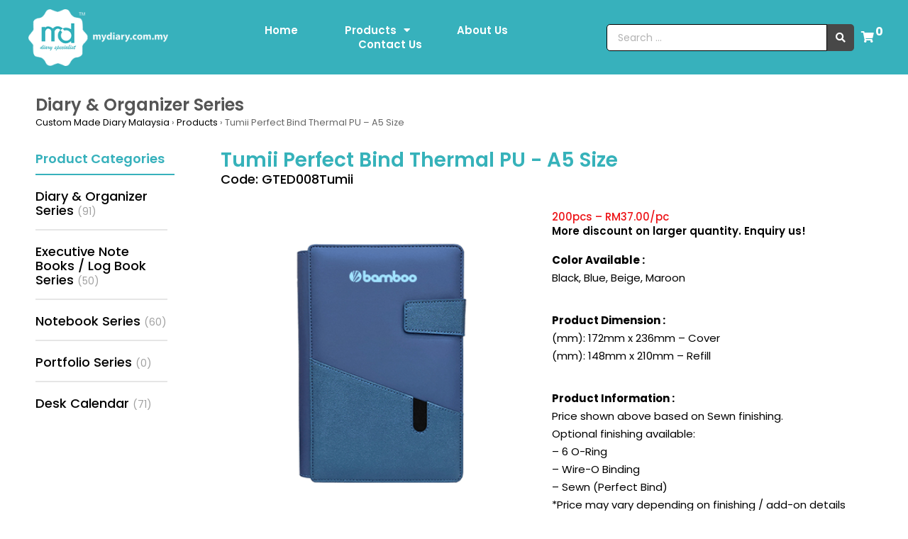

--- FILE ---
content_type: text/html; charset=UTF-8
request_url: https://mydiary.com.my/product/tumii-perfect-bind-thermal-pu-a5-size/
body_size: 28853
content:
<!DOCTYPE html>
<html lang="en-US">
<head>
	<meta charset="UTF-8">
	<meta name="viewport" content="width=device-width, initial-scale=1.0, viewport-fit=cover" />		<meta charset="UTF-8" />
<meta name='robots' content='index, follow, max-image-preview:large, max-snippet:-1, max-video-preview:-1' />
<meta name="viewport" content="width=device-width, initial-scale=1" />
<meta name="generator" content="My Diary 1.0.2" />

	<!-- This site is optimized with the Yoast SEO Premium plugin v19.2.1 (Yoast SEO v19.7.1) - https://yoast.com/wordpress/plugins/seo/ -->
	<title>Tumii Perfect Bind Thermal PU - A5 Size</title>
	<meta name="description" content="MyDiary is a distributor and wholesaler of Tumii Perfect Bind Thermal PU - A5 Size, My Diary, Notebook, Planners, Organizers for premium gifts, corporate gifts." />
	<link rel="canonical" href="https://mydiary.com.my/product/tumii-perfect-bind-thermal-pu-a5-size/" />
	<meta property="og:locale" content="en_US" />
	<meta property="og:type" content="article" />
	<meta property="og:title" content="Tumii Perfect Bind Thermal PU - A5 Size" />
	<meta property="og:description" content="Visit Mydiary - Tumii Perfect Bind Thermal PU - A5 Size for ready-made and custom made corporate diary, organizers, notebooks, daily planners and more." />
	<meta property="og:url" content="https://mydiary.com.my/product/tumii-perfect-bind-thermal-pu-a5-size/" />
	<meta property="og:site_name" content="Mydiary" />
	<meta property="article:modified_time" content="2026-01-18T13:37:25+00:00" />
	<meta property="og:image" content="https://mydiary.com.my/wp-content/uploads/2023/07/blue-1.png" />
	<meta property="og:image:width" content="400" />
	<meta property="og:image:height" content="400" />
	<meta property="og:image:type" content="image/png" />
	<meta name="twitter:card" content="summary_large_image" />
	<script type="application/ld+json" class="yoast-schema-graph">{"@context":"https://schema.org","@graph":[{"@type":"WebPage","@id":"https://mydiary.com.my/product/tumii-perfect-bind-thermal-pu-a5-size/","url":"https://mydiary.com.my/product/tumii-perfect-bind-thermal-pu-a5-size/","name":"Tumii Perfect Bind Thermal PU - A5 Size","isPartOf":{"@id":"https://mydiary.com.my/#website"},"primaryImageOfPage":{"@id":"https://mydiary.com.my/product/tumii-perfect-bind-thermal-pu-a5-size/#primaryimage"},"image":{"@id":"https://mydiary.com.my/product/tumii-perfect-bind-thermal-pu-a5-size/#primaryimage"},"thumbnailUrl":"https://mydiary.com.my/wp-content/uploads/2023/07/blue-1.png","datePublished":"2023-07-07T02:12:30+00:00","dateModified":"2026-01-18T13:37:25+00:00","description":"MyDiary is a distributor and wholesaler of Tumii Perfect Bind Thermal PU - A5 Size, My Diary, Notebook, Planners, Organizers for premium gifts, corporate gifts.","breadcrumb":{"@id":"https://mydiary.com.my/product/tumii-perfect-bind-thermal-pu-a5-size/#breadcrumb"},"inLanguage":"en-US","potentialAction":[{"@type":"ReadAction","target":["https://mydiary.com.my/product/tumii-perfect-bind-thermal-pu-a5-size/"]}]},{"@type":"ImageObject","inLanguage":"en-US","@id":"https://mydiary.com.my/product/tumii-perfect-bind-thermal-pu-a5-size/#primaryimage","url":"https://mydiary.com.my/wp-content/uploads/2023/07/blue-1.png","contentUrl":"https://mydiary.com.my/wp-content/uploads/2023/07/blue-1.png","width":400,"height":400},{"@type":"BreadcrumbList","@id":"https://mydiary.com.my/product/tumii-perfect-bind-thermal-pu-a5-size/#breadcrumb","itemListElement":[{"@type":"ListItem","position":1,"name":"Custom Made Diary Malaysia","item":"https://mydiary.com.my/"},{"@type":"ListItem","position":2,"name":"Products","item":"https://mydiary.com.my/products/"},{"@type":"ListItem","position":3,"name":"Tumii Perfect Bind Thermal PU &#8211; A5 Size"}]},{"@type":"WebSite","@id":"https://mydiary.com.my/#website","url":"https://mydiary.com.my/","name":"Mydiary","description":"","publisher":{"@id":"https://mydiary.com.my/#organization"},"potentialAction":[{"@type":"SearchAction","target":{"@type":"EntryPoint","urlTemplate":"https://mydiary.com.my/?s={search_term_string}"},"query-input":"required name=search_term_string"}],"inLanguage":"en-US"},{"@type":"Organization","@id":"https://mydiary.com.my/#organization","name":"Mydiary","url":"https://mydiary.com.my/","sameAs":[],"logo":{"@type":"ImageObject","inLanguage":"en-US","@id":"https://mydiary.com.my/#/schema/logo/image/","url":"https://mydiary.com.my/wp-content/uploads/2022/07/logo.png","contentUrl":"https://mydiary.com.my/wp-content/uploads/2022/07/logo.png","width":246,"height":100,"caption":"Mydiary"},"image":{"@id":"https://mydiary.com.my/#/schema/logo/image/"}}]}</script>
	<!-- / Yoast SEO Premium plugin. -->


<link rel='dns-prefetch' href='//fonts.googleapis.com' />
<link rel="alternate" type="application/rss+xml" title="Mydiary &raquo; Feed" href="https://mydiary.com.my/feed/" />
<link rel="alternate" type="application/rss+xml" title="Mydiary &raquo; Comments Feed" href="https://mydiary.com.my/comments/feed/" />
<link rel="alternate" type="application/rss+xml" title="Mydiary &raquo; Tumii Perfect Bind Thermal PU &#8211; A5 Size Comments Feed" href="https://mydiary.com.my/product/tumii-perfect-bind-thermal-pu-a5-size/feed/" />
<link rel="preload" href="https://mydiary.com.my/wp-content/themes/mydiary/library/fonticons/webfonts/fa-solid-900.woff2" as="font" crossorigin="anonymous">
<link rel="preload" href="https://mydiary.com.my/wp-content/themes/mydiary/library/fonticons/webfonts/fa-regular-400.woff2" as="font" crossorigin="anonymous">
<link rel="preload" href="https://mydiary.com.my/wp-content/themes/mydiary/library/fonticons/webfonts/fa-brands-400.woff2" as="font" crossorigin="anonymous">
<script>
window._wpemojiSettings = {"baseUrl":"https:\/\/s.w.org\/images\/core\/emoji\/15.0.3\/72x72\/","ext":".png","svgUrl":"https:\/\/s.w.org\/images\/core\/emoji\/15.0.3\/svg\/","svgExt":".svg","source":{"concatemoji":"https:\/\/mydiary.com.my\/wp-includes\/js\/wp-emoji-release.min.js?ver=6.5.7"}};
/*! This file is auto-generated */
!function(i,n){var o,s,e;function c(e){try{var t={supportTests:e,timestamp:(new Date).valueOf()};sessionStorage.setItem(o,JSON.stringify(t))}catch(e){}}function p(e,t,n){e.clearRect(0,0,e.canvas.width,e.canvas.height),e.fillText(t,0,0);var t=new Uint32Array(e.getImageData(0,0,e.canvas.width,e.canvas.height).data),r=(e.clearRect(0,0,e.canvas.width,e.canvas.height),e.fillText(n,0,0),new Uint32Array(e.getImageData(0,0,e.canvas.width,e.canvas.height).data));return t.every(function(e,t){return e===r[t]})}function u(e,t,n){switch(t){case"flag":return n(e,"\ud83c\udff3\ufe0f\u200d\u26a7\ufe0f","\ud83c\udff3\ufe0f\u200b\u26a7\ufe0f")?!1:!n(e,"\ud83c\uddfa\ud83c\uddf3","\ud83c\uddfa\u200b\ud83c\uddf3")&&!n(e,"\ud83c\udff4\udb40\udc67\udb40\udc62\udb40\udc65\udb40\udc6e\udb40\udc67\udb40\udc7f","\ud83c\udff4\u200b\udb40\udc67\u200b\udb40\udc62\u200b\udb40\udc65\u200b\udb40\udc6e\u200b\udb40\udc67\u200b\udb40\udc7f");case"emoji":return!n(e,"\ud83d\udc26\u200d\u2b1b","\ud83d\udc26\u200b\u2b1b")}return!1}function f(e,t,n){var r="undefined"!=typeof WorkerGlobalScope&&self instanceof WorkerGlobalScope?new OffscreenCanvas(300,150):i.createElement("canvas"),a=r.getContext("2d",{willReadFrequently:!0}),o=(a.textBaseline="top",a.font="600 32px Arial",{});return e.forEach(function(e){o[e]=t(a,e,n)}),o}function t(e){var t=i.createElement("script");t.src=e,t.defer=!0,i.head.appendChild(t)}"undefined"!=typeof Promise&&(o="wpEmojiSettingsSupports",s=["flag","emoji"],n.supports={everything:!0,everythingExceptFlag:!0},e=new Promise(function(e){i.addEventListener("DOMContentLoaded",e,{once:!0})}),new Promise(function(t){var n=function(){try{var e=JSON.parse(sessionStorage.getItem(o));if("object"==typeof e&&"number"==typeof e.timestamp&&(new Date).valueOf()<e.timestamp+604800&&"object"==typeof e.supportTests)return e.supportTests}catch(e){}return null}();if(!n){if("undefined"!=typeof Worker&&"undefined"!=typeof OffscreenCanvas&&"undefined"!=typeof URL&&URL.createObjectURL&&"undefined"!=typeof Blob)try{var e="postMessage("+f.toString()+"("+[JSON.stringify(s),u.toString(),p.toString()].join(",")+"));",r=new Blob([e],{type:"text/javascript"}),a=new Worker(URL.createObjectURL(r),{name:"wpTestEmojiSupports"});return void(a.onmessage=function(e){c(n=e.data),a.terminate(),t(n)})}catch(e){}c(n=f(s,u,p))}t(n)}).then(function(e){for(var t in e)n.supports[t]=e[t],n.supports.everything=n.supports.everything&&n.supports[t],"flag"!==t&&(n.supports.everythingExceptFlag=n.supports.everythingExceptFlag&&n.supports[t]);n.supports.everythingExceptFlag=n.supports.everythingExceptFlag&&!n.supports.flag,n.DOMReady=!1,n.readyCallback=function(){n.DOMReady=!0}}).then(function(){return e}).then(function(){var e;n.supports.everything||(n.readyCallback(),(e=n.source||{}).concatemoji?t(e.concatemoji):e.wpemoji&&e.twemoji&&(t(e.twemoji),t(e.wpemoji)))}))}((window,document),window._wpemojiSettings);
</script>
<style id='wp-emoji-styles-inline-css'>

	img.wp-smiley, img.emoji {
		display: inline !important;
		border: none !important;
		box-shadow: none !important;
		height: 1em !important;
		width: 1em !important;
		margin: 0 0.07em !important;
		vertical-align: -0.1em !important;
		background: none !important;
		padding: 0 !important;
	}
</style>
<link rel='stylesheet' id='wp-block-library-css' href='https://mydiary.com.my/wp-includes/css/dist/block-library/style.min.css?ver=6.5.7' media='all' />
<style id='wp-block-library-theme-inline-css'>
.wp-block-audio figcaption{color:#555;font-size:13px;text-align:center}.is-dark-theme .wp-block-audio figcaption{color:#ffffffa6}.wp-block-audio{margin:0 0 1em}.wp-block-code{border:1px solid #ccc;border-radius:4px;font-family:Menlo,Consolas,monaco,monospace;padding:.8em 1em}.wp-block-embed figcaption{color:#555;font-size:13px;text-align:center}.is-dark-theme .wp-block-embed figcaption{color:#ffffffa6}.wp-block-embed{margin:0 0 1em}.blocks-gallery-caption{color:#555;font-size:13px;text-align:center}.is-dark-theme .blocks-gallery-caption{color:#ffffffa6}.wp-block-image figcaption{color:#555;font-size:13px;text-align:center}.is-dark-theme .wp-block-image figcaption{color:#ffffffa6}.wp-block-image{margin:0 0 1em}.wp-block-pullquote{border-bottom:4px solid;border-top:4px solid;color:currentColor;margin-bottom:1.75em}.wp-block-pullquote cite,.wp-block-pullquote footer,.wp-block-pullquote__citation{color:currentColor;font-size:.8125em;font-style:normal;text-transform:uppercase}.wp-block-quote{border-left:.25em solid;margin:0 0 1.75em;padding-left:1em}.wp-block-quote cite,.wp-block-quote footer{color:currentColor;font-size:.8125em;font-style:normal;position:relative}.wp-block-quote.has-text-align-right{border-left:none;border-right:.25em solid;padding-left:0;padding-right:1em}.wp-block-quote.has-text-align-center{border:none;padding-left:0}.wp-block-quote.is-large,.wp-block-quote.is-style-large,.wp-block-quote.is-style-plain{border:none}.wp-block-search .wp-block-search__label{font-weight:700}.wp-block-search__button{border:1px solid #ccc;padding:.375em .625em}:where(.wp-block-group.has-background){padding:1.25em 2.375em}.wp-block-separator.has-css-opacity{opacity:.4}.wp-block-separator{border:none;border-bottom:2px solid;margin-left:auto;margin-right:auto}.wp-block-separator.has-alpha-channel-opacity{opacity:1}.wp-block-separator:not(.is-style-wide):not(.is-style-dots){width:100px}.wp-block-separator.has-background:not(.is-style-dots){border-bottom:none;height:1px}.wp-block-separator.has-background:not(.is-style-wide):not(.is-style-dots){height:2px}.wp-block-table{margin:0 0 1em}.wp-block-table td,.wp-block-table th{word-break:normal}.wp-block-table figcaption{color:#555;font-size:13px;text-align:center}.is-dark-theme .wp-block-table figcaption{color:#ffffffa6}.wp-block-video figcaption{color:#555;font-size:13px;text-align:center}.is-dark-theme .wp-block-video figcaption{color:#ffffffa6}.wp-block-video{margin:0 0 1em}.wp-block-template-part.has-background{margin-bottom:0;margin-top:0;padding:1.25em 2.375em}
</style>
<link rel='stylesheet' id='wc-blocks-vendors-style-css' href='https://mydiary.com.my/wp-content/plugins/woocommerce/packages/woocommerce-blocks/build/wc-blocks-vendors-style.css?ver=7.8.3' media='all' />
<link rel='stylesheet' id='wc-blocks-style-css' href='https://mydiary.com.my/wp-content/plugins/woocommerce/packages/woocommerce-blocks/build/wc-blocks-style.css?ver=7.8.3' media='all' />
<link rel='stylesheet' id='yith-ywraq-gutenberg-css' href='https://mydiary.com.my/wp-content/plugins/yith-woocommerce-request-a-quote-premium/assets/css/ywraq-gutenberg.css?ver=3.10.0' media='all' />
<style id='classic-theme-styles-inline-css'>
/*! This file is auto-generated */
.wp-block-button__link{color:#fff;background-color:#32373c;border-radius:9999px;box-shadow:none;text-decoration:none;padding:calc(.667em + 2px) calc(1.333em + 2px);font-size:1.125em}.wp-block-file__button{background:#32373c;color:#fff;text-decoration:none}
</style>
<style id='global-styles-inline-css'>
body{--wp--preset--color--black: #000000;--wp--preset--color--cyan-bluish-gray: #abb8c3;--wp--preset--color--white: #ffffff;--wp--preset--color--pale-pink: #f78da7;--wp--preset--color--vivid-red: #cf2e2e;--wp--preset--color--luminous-vivid-orange: #ff6900;--wp--preset--color--luminous-vivid-amber: #fcb900;--wp--preset--color--light-green-cyan: #7bdcb5;--wp--preset--color--vivid-green-cyan: #00d084;--wp--preset--color--pale-cyan-blue: #8ed1fc;--wp--preset--color--vivid-cyan-blue: #0693e3;--wp--preset--color--vivid-purple: #9b51e0;--wp--preset--color--accent: #0d99e9;--wp--preset--color--accent-font: #ffffff;--wp--preset--gradient--vivid-cyan-blue-to-vivid-purple: linear-gradient(135deg,rgba(6,147,227,1) 0%,rgb(155,81,224) 100%);--wp--preset--gradient--light-green-cyan-to-vivid-green-cyan: linear-gradient(135deg,rgb(122,220,180) 0%,rgb(0,208,130) 100%);--wp--preset--gradient--luminous-vivid-amber-to-luminous-vivid-orange: linear-gradient(135deg,rgba(252,185,0,1) 0%,rgba(255,105,0,1) 100%);--wp--preset--gradient--luminous-vivid-orange-to-vivid-red: linear-gradient(135deg,rgba(255,105,0,1) 0%,rgb(207,46,46) 100%);--wp--preset--gradient--very-light-gray-to-cyan-bluish-gray: linear-gradient(135deg,rgb(238,238,238) 0%,rgb(169,184,195) 100%);--wp--preset--gradient--cool-to-warm-spectrum: linear-gradient(135deg,rgb(74,234,220) 0%,rgb(151,120,209) 20%,rgb(207,42,186) 40%,rgb(238,44,130) 60%,rgb(251,105,98) 80%,rgb(254,248,76) 100%);--wp--preset--gradient--blush-light-purple: linear-gradient(135deg,rgb(255,206,236) 0%,rgb(152,150,240) 100%);--wp--preset--gradient--blush-bordeaux: linear-gradient(135deg,rgb(254,205,165) 0%,rgb(254,45,45) 50%,rgb(107,0,62) 100%);--wp--preset--gradient--luminous-dusk: linear-gradient(135deg,rgb(255,203,112) 0%,rgb(199,81,192) 50%,rgb(65,88,208) 100%);--wp--preset--gradient--pale-ocean: linear-gradient(135deg,rgb(255,245,203) 0%,rgb(182,227,212) 50%,rgb(51,167,181) 100%);--wp--preset--gradient--electric-grass: linear-gradient(135deg,rgb(202,248,128) 0%,rgb(113,206,126) 100%);--wp--preset--gradient--midnight: linear-gradient(135deg,rgb(2,3,129) 0%,rgb(40,116,252) 100%);--wp--preset--font-size--small: 13px;--wp--preset--font-size--medium: 20px;--wp--preset--font-size--large: 36px;--wp--preset--font-size--x-large: 42px;--wp--preset--spacing--20: 0.44rem;--wp--preset--spacing--30: 0.67rem;--wp--preset--spacing--40: 1rem;--wp--preset--spacing--50: 1.5rem;--wp--preset--spacing--60: 2.25rem;--wp--preset--spacing--70: 3.38rem;--wp--preset--spacing--80: 5.06rem;--wp--preset--shadow--natural: 6px 6px 9px rgba(0, 0, 0, 0.2);--wp--preset--shadow--deep: 12px 12px 50px rgba(0, 0, 0, 0.4);--wp--preset--shadow--sharp: 6px 6px 0px rgba(0, 0, 0, 0.2);--wp--preset--shadow--outlined: 6px 6px 0px -3px rgba(255, 255, 255, 1), 6px 6px rgba(0, 0, 0, 1);--wp--preset--shadow--crisp: 6px 6px 0px rgba(0, 0, 0, 1);}:where(.is-layout-flex){gap: 0.5em;}:where(.is-layout-grid){gap: 0.5em;}body .is-layout-flex{display: flex;}body .is-layout-flex{flex-wrap: wrap;align-items: center;}body .is-layout-flex > *{margin: 0;}body .is-layout-grid{display: grid;}body .is-layout-grid > *{margin: 0;}:where(.wp-block-columns.is-layout-flex){gap: 2em;}:where(.wp-block-columns.is-layout-grid){gap: 2em;}:where(.wp-block-post-template.is-layout-flex){gap: 1.25em;}:where(.wp-block-post-template.is-layout-grid){gap: 1.25em;}.has-black-color{color: var(--wp--preset--color--black) !important;}.has-cyan-bluish-gray-color{color: var(--wp--preset--color--cyan-bluish-gray) !important;}.has-white-color{color: var(--wp--preset--color--white) !important;}.has-pale-pink-color{color: var(--wp--preset--color--pale-pink) !important;}.has-vivid-red-color{color: var(--wp--preset--color--vivid-red) !important;}.has-luminous-vivid-orange-color{color: var(--wp--preset--color--luminous-vivid-orange) !important;}.has-luminous-vivid-amber-color{color: var(--wp--preset--color--luminous-vivid-amber) !important;}.has-light-green-cyan-color{color: var(--wp--preset--color--light-green-cyan) !important;}.has-vivid-green-cyan-color{color: var(--wp--preset--color--vivid-green-cyan) !important;}.has-pale-cyan-blue-color{color: var(--wp--preset--color--pale-cyan-blue) !important;}.has-vivid-cyan-blue-color{color: var(--wp--preset--color--vivid-cyan-blue) !important;}.has-vivid-purple-color{color: var(--wp--preset--color--vivid-purple) !important;}.has-black-background-color{background-color: var(--wp--preset--color--black) !important;}.has-cyan-bluish-gray-background-color{background-color: var(--wp--preset--color--cyan-bluish-gray) !important;}.has-white-background-color{background-color: var(--wp--preset--color--white) !important;}.has-pale-pink-background-color{background-color: var(--wp--preset--color--pale-pink) !important;}.has-vivid-red-background-color{background-color: var(--wp--preset--color--vivid-red) !important;}.has-luminous-vivid-orange-background-color{background-color: var(--wp--preset--color--luminous-vivid-orange) !important;}.has-luminous-vivid-amber-background-color{background-color: var(--wp--preset--color--luminous-vivid-amber) !important;}.has-light-green-cyan-background-color{background-color: var(--wp--preset--color--light-green-cyan) !important;}.has-vivid-green-cyan-background-color{background-color: var(--wp--preset--color--vivid-green-cyan) !important;}.has-pale-cyan-blue-background-color{background-color: var(--wp--preset--color--pale-cyan-blue) !important;}.has-vivid-cyan-blue-background-color{background-color: var(--wp--preset--color--vivid-cyan-blue) !important;}.has-vivid-purple-background-color{background-color: var(--wp--preset--color--vivid-purple) !important;}.has-black-border-color{border-color: var(--wp--preset--color--black) !important;}.has-cyan-bluish-gray-border-color{border-color: var(--wp--preset--color--cyan-bluish-gray) !important;}.has-white-border-color{border-color: var(--wp--preset--color--white) !important;}.has-pale-pink-border-color{border-color: var(--wp--preset--color--pale-pink) !important;}.has-vivid-red-border-color{border-color: var(--wp--preset--color--vivid-red) !important;}.has-luminous-vivid-orange-border-color{border-color: var(--wp--preset--color--luminous-vivid-orange) !important;}.has-luminous-vivid-amber-border-color{border-color: var(--wp--preset--color--luminous-vivid-amber) !important;}.has-light-green-cyan-border-color{border-color: var(--wp--preset--color--light-green-cyan) !important;}.has-vivid-green-cyan-border-color{border-color: var(--wp--preset--color--vivid-green-cyan) !important;}.has-pale-cyan-blue-border-color{border-color: var(--wp--preset--color--pale-cyan-blue) !important;}.has-vivid-cyan-blue-border-color{border-color: var(--wp--preset--color--vivid-cyan-blue) !important;}.has-vivid-purple-border-color{border-color: var(--wp--preset--color--vivid-purple) !important;}.has-vivid-cyan-blue-to-vivid-purple-gradient-background{background: var(--wp--preset--gradient--vivid-cyan-blue-to-vivid-purple) !important;}.has-light-green-cyan-to-vivid-green-cyan-gradient-background{background: var(--wp--preset--gradient--light-green-cyan-to-vivid-green-cyan) !important;}.has-luminous-vivid-amber-to-luminous-vivid-orange-gradient-background{background: var(--wp--preset--gradient--luminous-vivid-amber-to-luminous-vivid-orange) !important;}.has-luminous-vivid-orange-to-vivid-red-gradient-background{background: var(--wp--preset--gradient--luminous-vivid-orange-to-vivid-red) !important;}.has-very-light-gray-to-cyan-bluish-gray-gradient-background{background: var(--wp--preset--gradient--very-light-gray-to-cyan-bluish-gray) !important;}.has-cool-to-warm-spectrum-gradient-background{background: var(--wp--preset--gradient--cool-to-warm-spectrum) !important;}.has-blush-light-purple-gradient-background{background: var(--wp--preset--gradient--blush-light-purple) !important;}.has-blush-bordeaux-gradient-background{background: var(--wp--preset--gradient--blush-bordeaux) !important;}.has-luminous-dusk-gradient-background{background: var(--wp--preset--gradient--luminous-dusk) !important;}.has-pale-ocean-gradient-background{background: var(--wp--preset--gradient--pale-ocean) !important;}.has-electric-grass-gradient-background{background: var(--wp--preset--gradient--electric-grass) !important;}.has-midnight-gradient-background{background: var(--wp--preset--gradient--midnight) !important;}.has-small-font-size{font-size: var(--wp--preset--font-size--small) !important;}.has-medium-font-size{font-size: var(--wp--preset--font-size--medium) !important;}.has-large-font-size{font-size: var(--wp--preset--font-size--large) !important;}.has-x-large-font-size{font-size: var(--wp--preset--font-size--x-large) !important;}
.wp-block-navigation a:where(:not(.wp-element-button)){color: inherit;}
:where(.wp-block-post-template.is-layout-flex){gap: 1.25em;}:where(.wp-block-post-template.is-layout-grid){gap: 1.25em;}
:where(.wp-block-columns.is-layout-flex){gap: 2em;}:where(.wp-block-columns.is-layout-grid){gap: 2em;}
.wp-block-pullquote{font-size: 1.5em;line-height: 1.6;}
</style>
<link rel='stylesheet' id='lightSlider-css' href='https://mydiary.com.my/wp-content/plugins/hootkit/assets/lightSlider.min.css?ver=1.1.2' media='' />
<link rel='stylesheet' id='font-awesome-css' href='https://mydiary.com.my/wp-content/themes/mydiary/library/fonticons/font-awesome.min.css?ver=5.15.4' media='all' />
<style id='font-awesome-inline-css'>
[data-font="FontAwesome"]:before {font-family: 'FontAwesome' !important;content: attr(data-icon) !important;speak: none !important;font-weight: normal !important;font-variant: normal !important;text-transform: none !important;line-height: 1 !important;font-style: normal !important;-webkit-font-smoothing: antialiased !important;-moz-osx-font-smoothing: grayscale !important;}
</style>
<link rel='stylesheet' id='tp-product-image-flipper-for-woocommerce-css' href='https://mydiary.com.my/wp-content/plugins/tp-product-image-flipper-for-woocommerce/css/tp-product-image-flipper-for-woocommerce.css?ver=6.5.7' media='all' />
<link rel='stylesheet' id='photoswipe-css' href='https://mydiary.com.my/wp-content/plugins/woocommerce/assets/css/photoswipe/photoswipe.min.css?ver=6.7.0' media='all' />
<link rel='stylesheet' id='photoswipe-default-skin-css' href='https://mydiary.com.my/wp-content/plugins/woocommerce/assets/css/photoswipe/default-skin/default-skin.min.css?ver=6.7.0' media='all' />
<link rel='stylesheet' id='woocommerce-layout-css' href='https://mydiary.com.my/wp-content/plugins/woocommerce/assets/css/woocommerce-layout.css?ver=6.7.0' media='all' />
<link rel='stylesheet' id='woocommerce-smallscreen-css' href='https://mydiary.com.my/wp-content/plugins/woocommerce/assets/css/woocommerce-smallscreen.css?ver=6.7.0' media='only screen and (max-width: 768px)' />
<link rel='stylesheet' id='woocommerce-general-css' href='https://mydiary.com.my/wp-content/plugins/woocommerce/assets/css/woocommerce.css?ver=6.7.0' media='all' />
<style id='woocommerce-inline-inline-css'>
.woocommerce form .form-row .required { visibility: visible; }
</style>
<link rel='stylesheet' id='yith-wrvp-frontend-css' href='https://mydiary.com.my/wp-content/plugins/yith-woocommerce-recently-viewed-products-premium/assets/css/yith-wrvp-frontend.css?ver=2.3.0' media='all' />
<link rel='stylesheet' id='ywrvp_slick-css' href='https://mydiary.com.my/wp-content/plugins/yith-woocommerce-recently-viewed-products-premium/assets/css/slick.css?ver=2.3.0' media='all' />
<link rel='stylesheet' id='hoot-porto-googlefont-css' href='//fonts.googleapis.com/css2?family=Poppins:ital,wght@0,400;0,500;0,700;1,400;1,500;1,700&#038;family=Noto%20Serif:ital,wght@0,400;0,700;1,400;1,700' media='all' />
<link rel='stylesheet' id='mediaelement-css' href='https://mydiary.com.my/wp-includes/js/mediaelement/mediaelementplayer-legacy.min.css?ver=4.2.17' media='all' />
<link rel='stylesheet' id='jet-woo-product-gallery-css' href='https://mydiary.com.my/wp-content/plugins/jet-woo-product-gallery/assets/css/jet-woo-product-gallery.css?ver=2.1.6' media='all' />
<link rel='stylesheet' id='jet-elements-css' href='https://mydiary.com.my/wp-content/plugins/jet-elements/assets/css/jet-elements.css?ver=2.6.6' media='all' />
<link rel='stylesheet' id='jet-elements-skin-css' href='https://mydiary.com.my/wp-content/plugins/jet-elements/assets/css/jet-elements-skin.css?ver=2.6.6' media='all' />
<link rel='stylesheet' id='elementor-icons-css' href='https://mydiary.com.my/wp-content/plugins/elementor/assets/lib/eicons/css/elementor-icons.min.css?ver=5.15.0' media='all' />
<link rel='stylesheet' id='elementor-frontend-css' href='https://mydiary.com.my/wp-content/plugins/elementor/assets/css/frontend-lite.min.css?ver=3.6.7' media='all' />
<link rel='stylesheet' id='elementor-post-12-css' href='https://mydiary.com.my/wp-content/uploads/elementor/css/post-12.css?ver=1661416613' media='all' />
<link rel='stylesheet' id='elementor-pro-css' href='https://mydiary.com.my/wp-content/plugins/elementor-pro/assets/css/frontend-lite.min.css?ver=3.4.1' media='all' />
<link rel='stylesheet' id='elementor-global-css' href='https://mydiary.com.my/wp-content/uploads/elementor/css/global.css?ver=1661416615' media='all' />
<link rel='stylesheet' id='elementor-post-97-css' href='https://mydiary.com.my/wp-content/uploads/elementor/css/post-97.css?ver=1662164445' media='all' />
<link rel='stylesheet' id='elementor-post-171-css' href='https://mydiary.com.my/wp-content/uploads/elementor/css/post-171.css?ver=1663642572' media='all' />
<link rel='stylesheet' id='elementor-post-250-css' href='https://mydiary.com.my/wp-content/uploads/elementor/css/post-250.css?ver=1661764450' media='all' />
<link rel='stylesheet' id='yith_ywraq_frontend-css' href='https://mydiary.com.my/wp-content/plugins/yith-woocommerce-request-a-quote-premium/assets/css/ywraq-frontend.css?ver=3.10.0' media='all' />
<style id='yith_ywraq_frontend-inline-css'>
.woocommerce .add-request-quote-button.button, .woocommerce .add-request-quote-button-addons.button, .yith-wceop-ywraq-button-wrapper .add-request-quote-button.button, .yith-wceop-ywraq-button-wrapper .add-request-quote-button-addons.button{
    background-color: rgb(55,177,188)!important;
    color: #ffffff!important;
}
.woocommerce .add-request-quote-button.button:hover,  .woocommerce .add-request-quote-button-addons.button:hover,.yith-wceop-ywraq-button-wrapper .add-request-quote-button.button:hover,  .yith-wceop-ywraq-button-wrapper .add-request-quote-button-addons.button:hover{
    background-color: rgb(47,113,121)!important;
    color: #ffffff!important;
}

#ywraq_checkout_quote.button{
	background: rgb(55,177,188);
    color: #ffffff;
    border: 1px solid #ffffff;
}

#ywraq_checkout_quote.button:hover{
	background: rgb(47,113,121);
    color: #ffffff;
    border: 1px solid #ffffff;
}
.woocommerce.single-product button.single_add_to_cart_button.button {margin-right: 5px;}
	.woocommerce.single-product .product .yith-ywraq-add-to-quote {display: inline-block; vertical-align: middle;margin-top: 5px;}
	
.cart button.single_add_to_cart_button, .cart a.single_add_to_cart_button{
	                 display:none!important;
	                }
</style>
<link rel='stylesheet' id='hoot-style-css' href='https://mydiary.com.my/wp-content/themes/mydiary/style.min.css?ver=1.0.2' media='all' />
<link rel='stylesheet' id='hoot-porto-hootkit-css' href='https://mydiary.com.my/wp-content/themes/mydiary/hootkit/hootkit.min.css?ver=1.0.2' media='all' />
<link rel='stylesheet' id='hoot-wpblocks-css' href='https://mydiary.com.my/wp-content/themes/mydiary/include/blocks/wpblocks.css?ver=1.0.2' media='all' />
<style id='hoot-wpblocks-inline-css'>
a {  color: #0d99e9; }  a:hover {  color: #0a73af; }  .accent-typo {  background: #0d99e9;  color: #ffffff; }  .invert-accent-typo {  background: #ffffff;  color: #0d99e9; }  .invert-typo {  color: #f8f8f8; }  .enforce-typo {  background: #f8f8f8; }  body.wordpress input[type="submit"], body.wordpress #submit, body.wordpress .button {  border-color: #0d99e9;  background: #0d99e9;  color: #ffffff; }  body.wordpress input[type="submit"]:hover, body.wordpress #submit:hover, body.wordpress .button:hover, body.wordpress input[type="submit"]:focus, body.wordpress #submit:focus, body.wordpress .button:focus {  color: #0d99e9;  background: #ffffff; }  h1, h2, h3, h4, h5, h6, .title, .titlefont {  font-family: "Poppins", sans-serif;  text-transform: none;  font-style: normal; }  .sidebar .widget-title, .sub-footer .widget-title, .footer .widget-title {  font-family: "Poppins", sans-serif;  text-transform: none;  font-style: normal; }  .hoot-subtitle, .entry-byline, .hk-gridunit-subtitle .entry-byline, .hk-listunit-subtitle .entry-byline, .content-block-subtitle .entry-byline {  font-family: "Noto Serif", serif;  text-transform: none;  font-style: italic; }  body,.enforce-body-font,.site-title-body-font {  font-family: "Poppins", sans-serif; }  #main.main,.below-header {  background: #f8f8f8; }  #topbar {  background: none;  color: inherit; }  #topbar.js-search .searchform.expand .searchtext {  background: #f7f7f7; }  #topbar.js-search .searchform.expand .searchtext,#topbar .js-search-placeholder {  color: inherit; }  .header-aside-search.js-search .searchform i.fa-search {  color: #0d99e9; }  #site-logo.logo-border {  border-color: #0d99e9; }  #site-title {  font-family: "Poppins", sans-serif;  text-transform: none; }  .site-title-heading-font {  font-family: "Poppins", sans-serif; }  .entry-grid .more-link {  font-family: "Poppins", sans-serif; }  .site-logo-with-icon #site-title i {  font-size: 50px; }  .site-logo-mixed-image img {  max-width: 200px; }  #site-logo-custom .site-title-line1,#site-logo-mixedcustom .site-title-line1 {  font-size: 20px;  text-transform: none; }  #site-logo-custom .site-title-line2,#site-logo-mixedcustom .site-title-line2 {  font-size: 50px; }  .site-title-line em {  color: #0d99e9; }  .site-title-line mark {  background: #0d99e9;  color: #ffffff; }  .menu-items ul {  background: #f8f8f8; }  .menu-items ul li.current-menu-item:not(.nohighlight), .menu-items ul li.current-menu-ancestor, .menu-items ul li:hover {  background: #ffffff; }  .menu-items ul li.current-menu-item:not(.nohighlight) > a, .menu-items ul li.current-menu-ancestor > a, .menu-items ul li:hover > a {  color: #0d99e9; }  .menu-tag {  border-color: #0d99e9; }  .more-link, .more-link a {  color: #0d99e9; }  .more-link:hover, .more-link:hover a {  color: #0a73af; }  .main-content-grid,.widget,.frontpage-area {  margin-top: 50px; }  .widget,.frontpage-area {  margin-bottom: 50px; }  .frontpage-area.module-bg-highlight, .frontpage-area.module-bg-color, .frontpage-area.module-bg-image {  padding: 50px 0; }  .altthemedividers #loop-meta:not(.loop-meta-withbg) .loop-meta {  padding-top: 50px;  padding-bottom: 50px; }  .footer .widget {  margin: 35px 0; }  .main > .main-content-grid:first-child,.content-frontpage > .frontpage-area-boxed:first-child {  margin-top: 25px; }  .js-search .searchform.expand .searchtext {  background: #f8f8f8; }  #infinite-handle span,.lrm-form a.button, .lrm-form button, .lrm-form button[type=submit], .lrm-form #buddypress input[type=submit], .lrm-form input[type=submit] {  background: #0d99e9;  color: #ffffff; }  .woocommerce nav.woocommerce-pagination ul li a:focus, .woocommerce nav.woocommerce-pagination ul li a:hover {  color: #0a73af; }  .woocommerce div.product .woocommerce-tabs ul.tabs li:hover,.woocommerce div.product .woocommerce-tabs ul.tabs li.active {  background: #0d99e9; }  .woocommerce div.product .woocommerce-tabs ul.tabs li:hover a, .woocommerce div.product .woocommerce-tabs ul.tabs li:hover a:hover,.woocommerce div.product .woocommerce-tabs ul.tabs li.active a {  color: #ffffff; }  .woocommerce #respond input#submit.alt, .woocommerce a.button.alt, .woocommerce button.button.alt, .woocommerce input.button.alt {  border-color: #0d99e9;  background: #0d99e9;  color: #ffffff; }  .woocommerce #respond input#submit.alt:hover, .woocommerce a.button.alt:hover, .woocommerce button.button.alt:hover, .woocommerce input.button.alt:hover {  background: #ffffff;  color: #0d99e9; }  .widget_breadcrumb_navxt .breadcrumbs > .hoot-bcn-pretext:after {  border-left-color: #0d99e9; }  .flycart-toggle, .flycart-panel {  background: #f8f8f8; }  .topbanner-content mark {  color: #0d99e9; }  .lSSlideOuter ul.lSPager.lSpg > li:hover a, .lSSlideOuter ul.lSPager.lSpg > li.active a {  background-color: #0d99e9; }  .lSSlideOuter ul.lSPager.lSpg > li a {  border-color: #0d99e9; }  .lightSlider .wrap-light-on-dark .hootkitslide-head, .lightSlider .wrap-dark-on-light .hootkitslide-head {  background: #0d99e9;  color: #ffffff; }  .widget .viewall a {  background: #f8f8f8; }  .widget .viewall a:hover {  background: #ffffff;  color: #0d99e9; }  .widget .view-all a:hover {  color: #0d99e9; }  .sidebar .view-all-top.view-all-withtitle a, .sub-footer .view-all-top.view-all-withtitle a, .footer .view-all-top.view-all-withtitle a, .sidebar .view-all-top.view-all-withtitle a:hover, .sub-footer .view-all-top.view-all-withtitle a:hover, .footer .view-all-top.view-all-withtitle a:hover {  color: #ffffff; }  .bottomborder-line:after,.bottomborder-shadow:after {  margin-top: 50px; }  .topborder-line:before,.topborder-shadow:before {  margin-bottom: 50px; }  .hootkitslide-caption .hootkitslide-subtitle,.cta-subtitle {  color: #0d99e9; }  .ticker-product-price .amount,.wordpress .ticker-addtocart a.button:hover,.wordpress .ticker-addtocart a.button:focus {  color: #0d99e9; }  .content-block-icon i {  color: #0d99e9; }  .content-block:hover .content-block-icon:not(.icon-custom-color) {  background: #0d99e9; }  .content-block:hover .content-block-icon:not(.icon-custom-color) i {  color: #ffffff; }  .icon-style-circle,.icon-style-square {  border-color: #0d99e9; }  .content-block-style3 .content-block-icon {  background: #f8f8f8; }  .wordpress .button-widget.preset-accent {  border-color: #0d99e9;  background: #0d99e9;  color: #ffffff; }  .wordpress .button-widget.preset-accent:hover {  color: #0d99e9;  background: #ffffff; }  :root .has-accent-color,.is-style-outline>.wp-block-button__link:not(.has-text-color), .wp-block-button__link.is-style-outline:not(.has-text-color) {  color: #0d99e9; }  :root .has-accent-background-color,.wp-block-button__link {  background: #0d99e9; }  :root .has-accent-font-color,.wp-block-button__link {  color: #ffffff; }  :root .has-accent-font-background-color {  background: #ffffff; }  @media only screen and (max-width: 969px){ .mobilemenu-fixed .menu-toggle, .mobilemenu-fixed .menu-items {  background: #f8f8f8; }  .sidebar {  margin-top: 50px; }  .frontpage-widgetarea > div.hgrid > [class*="hgrid-span-"] {  margin-bottom: 50px; }  } @media only screen and (min-width: 970px){ .slider-style2 .lSAction > a {  border-color: #0d99e9;  background: #0d99e9;  color: #ffffff; }  .slider-style2 .lSAction > a:hover {  background: #ffffff;  color: #0d99e9; }  .slider-style3 .lightSlider .wrap-light-on-dark a.hootkitslide-button, .slider-style3 .lightSlider .wrap-dark-on-light a.hootkitslide-button {  border-color: #0d99e9;  background: #0d99e9;  color: #ffffff; }  .slider-style3 .lightSlider .wrap-light-on-dark a.hootkitslide-button:hover, .slider-style3 .lightSlider .wrap-dark-on-light a.hootkitslide-button:hover {  color: #0d99e9;  background: #ffffff; }  }
</style>
<link rel='stylesheet' id='hoot-child-style-css' href='https://mydiary.com.my/wp-content/themes/mydiary-child/style.css?ver=1.0.2.1657264555' media='all' />
<link rel='stylesheet' id='jquery-chosen-css' href='https://mydiary.com.my/wp-content/plugins/jet-search/assets/lib/chosen/chosen.min.css?ver=1.8.7' media='all' />
<link rel='stylesheet' id='jet-search-css' href='https://mydiary.com.my/wp-content/plugins/jet-search/assets/css/jet-search.css?ver=3.0.2' media='all' />
<link rel='stylesheet' id='eael-general-css' href='https://mydiary.com.my/wp-content/plugins/essential-addons-for-elementor-lite/assets/front-end/css/view/general.min.css?ver=5.3.2' media='all' />
<link rel='stylesheet' id='google-fonts-1-css' href='https://fonts.googleapis.com/css?family=Poppins%3A100%2C100italic%2C200%2C200italic%2C300%2C300italic%2C400%2C400italic%2C500%2C500italic%2C600%2C600italic%2C700%2C700italic%2C800%2C800italic%2C900%2C900italic&#038;display=auto&#038;ver=6.5.7' media='all' />
<link rel='stylesheet' id='elementor-icons-shared-0-css' href='https://mydiary.com.my/wp-content/plugins/elementor/assets/lib/font-awesome/css/fontawesome.min.css?ver=5.15.3' media='all' />
<link rel='stylesheet' id='elementor-icons-fa-solid-css' href='https://mydiary.com.my/wp-content/plugins/elementor/assets/lib/font-awesome/css/solid.min.css?ver=5.15.3' media='all' />
<link rel='stylesheet' id='elementor-icons-fa-brands-css' href='https://mydiary.com.my/wp-content/plugins/elementor/assets/lib/font-awesome/css/brands.min.css?ver=5.15.3' media='all' />
<script src="https://mydiary.com.my/wp-includes/js/jquery/jquery.min.js?ver=3.7.1" id="jquery-core-js"></script>
<script src="https://mydiary.com.my/wp-includes/js/jquery/jquery-migrate.min.js?ver=3.4.1" id="jquery-migrate-js"></script>
<script src="https://mydiary.com.my/wp-includes/js/imagesloaded.min.js?ver=6.5.7" id="imagesLoaded-js"></script>
<link rel="https://api.w.org/" href="https://mydiary.com.my/wp-json/" /><link rel="alternate" type="application/json" href="https://mydiary.com.my/wp-json/wp/v2/product/2535" /><link rel="EditURI" type="application/rsd+xml" title="RSD" href="https://mydiary.com.my/xmlrpc.php?rsd" />
<meta name="generator" content="WordPress 6.5.7" />
<meta name="generator" content="WooCommerce 6.7.0" />
<link rel='shortlink' href='https://mydiary.com.my/?p=2535' />
<link rel="alternate" type="application/json+oembed" href="https://mydiary.com.my/wp-json/oembed/1.0/embed?url=https%3A%2F%2Fmydiary.com.my%2Fproduct%2Ftumii-perfect-bind-thermal-pu-a5-size%2F" />
<link rel="alternate" type="text/xml+oembed" href="https://mydiary.com.my/wp-json/oembed/1.0/embed?url=https%3A%2F%2Fmydiary.com.my%2Fproduct%2Ftumii-perfect-bind-thermal-pu-a5-size%2F&#038;format=xml" />
<!-- start Simple Custom CSS and JS -->
<!-- Google tag (gtag.js) -->
<script async src="https://www.googletagmanager.com/gtag/js?id=G-KSERZ3WZ24"></script>
<script>
  window.dataLayer = window.dataLayer || [];
  function gtag(){dataLayer.push(arguments);}
  gtag('js', new Date());

  gtag('config', 'G-KSERZ3WZ24');
</script><!-- end Simple Custom CSS and JS -->

<link rel='stylesheet' id='573-css' href='//mydiary.com.my/wp-content/uploads/custom-css-js/573.css?v=2326' media='all' />
<link rel="preconnect" href="https://cdnjs.cloudflare.com">	<noscript><style>.woocommerce-product-gallery{ opacity: 1 !important; }</style></noscript>
	<link rel="icon" href="https://mydiary.com.my/wp-content/uploads/2022/07/favicon-100x100.png" sizes="32x32" />
<link rel="icon" href="https://mydiary.com.my/wp-content/uploads/2022/07/favicon-300x300.png" sizes="192x192" />
<link rel="apple-touch-icon" href="https://mydiary.com.my/wp-content/uploads/2022/07/favicon-300x300.png" />
<meta name="msapplication-TileImage" content="https://mydiary.com.my/wp-content/uploads/2022/07/favicon-300x300.png" />
</head>
<body class="product-template-default single single-product postid-2535 wp-custom-logo wordpress ltr en en-us child-theme logged-out custom-background singular singular-product singular-product-2535 theme-mydiary woocommerce woocommerce-page woocommerce-no-js elementor-default elementor-template-full-width elementor-kit-12 elementor-page-250">

		<div data-elementor-type="header" data-elementor-id="97" class="elementor elementor-97 elementor-location-header">
		<div class="elementor-section-wrap">
					<section data-particle_enable="false" data-particle-mobile-disabled="false" class="elementor-section elementor-top-section elementor-element elementor-element-8a8b7ae elementor-section-content-middle desheader elementor-hidden-tablet elementor-hidden-mobile elementor-section-boxed elementor-section-height-default elementor-section-height-default" data-id="8a8b7ae" data-element_type="section" data-settings="{&quot;background_background&quot;:&quot;classic&quot;,&quot;sticky&quot;:&quot;top&quot;,&quot;sticky_effects_offset&quot;:10,&quot;sticky_on&quot;:[&quot;desktop&quot;,&quot;tablet&quot;,&quot;mobile&quot;],&quot;sticky_offset&quot;:0}">
						<div class="elementor-container elementor-column-gap-default">
					<div class="elementor-column elementor-col-25 elementor-top-column elementor-element elementor-element-3674e5f" data-id="3674e5f" data-element_type="column">
			<div class="elementor-widget-wrap elementor-element-populated">
								<div class="elementor-element elementor-element-569e4ed elementor-widget elementor-widget-theme-site-logo elementor-widget-image" data-id="569e4ed" data-element_type="widget" data-widget_type="theme-site-logo.default">
				<div class="elementor-widget-container">
																<a href="https://mydiary.com.my">
							<img src="https://mydiary.com.my/wp-content/uploads/elementor/thumbs/logo-prowh2pyn47uhv63ribhaz8j97ok8lgaepbpqlf7cw.png" title="logo" alt="mydairy -logo" />								</a>
															</div>
				</div>
					</div>
		</div>
				<div class="elementor-column elementor-col-25 elementor-top-column elementor-element elementor-element-9b5af2b" data-id="9b5af2b" data-element_type="column">
			<div class="elementor-widget-wrap elementor-element-populated">
								<div class="elementor-element elementor-element-75090f1 elementor-nav-menu__align-center elementor-nav-menu--dropdown-tablet elementor-nav-menu__text-align-aside elementor-nav-menu--toggle elementor-nav-menu--burger elementor-widget elementor-widget-nav-menu" data-id="75090f1" data-element_type="widget" data-settings="{&quot;layout&quot;:&quot;horizontal&quot;,&quot;submenu_icon&quot;:{&quot;value&quot;:&quot;&lt;i class=\&quot;fas fa-caret-down\&quot;&gt;&lt;\/i&gt;&quot;,&quot;library&quot;:&quot;fa-solid&quot;},&quot;toggle&quot;:&quot;burger&quot;}" data-widget_type="nav-menu.default">
				<div class="elementor-widget-container">
			<link rel="stylesheet" href="https://mydiary.com.my/wp-content/plugins/elementor-pro/assets/css/widget-nav-menu.min.css">			<nav migration_allowed="1" migrated="0" role="navigation" class="elementor-nav-menu--main elementor-nav-menu__container elementor-nav-menu--layout-horizontal e--pointer-text e--animation-none"><ul id="menu-1-75090f1" class="elementor-nav-menu"><li class="menu-item menu-item-type-post_type menu-item-object-page menu-item-home menu-item-103"><a href="https://mydiary.com.my/" class="elementor-item"><span class="menu-title"><span class="menu-title-text">Home</span></span></a></li>
<li class="menu-item menu-item-type-custom menu-item-object-custom menu-item-has-children menu-item-724"><a href="#" class="elementor-item elementor-item-anchor"><span class="menu-title"><span class="menu-title-text">Products</span></span></a>
<ul class="sub-menu elementor-nav-menu--dropdown">
	<li class="menu-item menu-item-type-post_type menu-item-object-page current_page_parent menu-item-109"><a href="https://mydiary.com.my/products/" class="elementor-sub-item"><span class="menu-title"><span class="menu-title-text">View All Products</span></span></a></li>
	<li class="menu-item menu-item-type-taxonomy menu-item-object-product_cat current-product-ancestor current-menu-parent current-product-parent menu-item-726"><a href="https://mydiary.com.my/product-category/diary-organizer-series/" class="elementor-sub-item"><span class="menu-title"><span class="menu-title-text">Diary &amp; Organizer Series</span></span></a></li>
	<li class="menu-item menu-item-type-taxonomy menu-item-object-product_cat menu-item-727"><a href="https://mydiary.com.my/product-category/executive-note-books-log-book-series/" class="elementor-sub-item"><span class="menu-title"><span class="menu-title-text">Executive Note Books / Log Book Series</span></span></a></li>
	<li class="menu-item menu-item-type-taxonomy menu-item-object-product_cat menu-item-728"><a href="https://mydiary.com.my/product-category/notebook-series/" class="elementor-sub-item"><span class="menu-title"><span class="menu-title-text">Notebook Series</span></span></a></li>
	<li class="menu-item menu-item-type-taxonomy menu-item-object-product_cat menu-item-729"><a href="https://mydiary.com.my/product-category/portfolio-series/" class="elementor-sub-item"><span class="menu-title"><span class="menu-title-text">Portfolio Series</span></span></a></li>
	<li class="menu-item menu-item-type-taxonomy menu-item-object-product_cat menu-item-725"><a href="https://mydiary.com.my/product-category/desk-calendar/" class="elementor-sub-item"><span class="menu-title"><span class="menu-title-text">Desk Calendar</span></span></a></li>
</ul>
</li>
<li class="menu-item menu-item-type-post_type menu-item-object-page menu-item-221"><a href="https://mydiary.com.my/about-us/" class="elementor-item"><span class="menu-title"><span class="menu-title-text">About Us</span></span></a></li>
<li class="menu-item menu-item-type-post_type menu-item-object-page menu-item-106"><a href="https://mydiary.com.my/contact-us/" class="elementor-item"><span class="menu-title"><span class="menu-title-text">Contact Us</span></span></a></li>
</ul></nav>
					<div class="elementor-menu-toggle" role="button" tabindex="0" aria-label="Menu Toggle" aria-expanded="false">
			<i aria-hidden="true" role="presentation" class="eicon-menu-bar"></i>			<span class="elementor-screen-only">Menu</span>
		</div>
			<nav class="elementor-nav-menu--dropdown elementor-nav-menu__container" role="navigation" aria-hidden="true"><ul id="menu-2-75090f1" class="elementor-nav-menu"><li class="menu-item menu-item-type-post_type menu-item-object-page menu-item-home menu-item-103"><a href="https://mydiary.com.my/" class="elementor-item" tabindex="-1"><span class="menu-title"><span class="menu-title-text">Home</span></span></a></li>
<li class="menu-item menu-item-type-custom menu-item-object-custom menu-item-has-children menu-item-724"><a href="#" class="elementor-item elementor-item-anchor" tabindex="-1"><span class="menu-title"><span class="menu-title-text">Products</span></span></a>
<ul class="sub-menu elementor-nav-menu--dropdown">
	<li class="menu-item menu-item-type-post_type menu-item-object-page current_page_parent menu-item-109"><a href="https://mydiary.com.my/products/" class="elementor-sub-item" tabindex="-1"><span class="menu-title"><span class="menu-title-text">View All Products</span></span></a></li>
	<li class="menu-item menu-item-type-taxonomy menu-item-object-product_cat current-product-ancestor current-menu-parent current-product-parent menu-item-726"><a href="https://mydiary.com.my/product-category/diary-organizer-series/" class="elementor-sub-item" tabindex="-1"><span class="menu-title"><span class="menu-title-text">Diary &amp; Organizer Series</span></span></a></li>
	<li class="menu-item menu-item-type-taxonomy menu-item-object-product_cat menu-item-727"><a href="https://mydiary.com.my/product-category/executive-note-books-log-book-series/" class="elementor-sub-item" tabindex="-1"><span class="menu-title"><span class="menu-title-text">Executive Note Books / Log Book Series</span></span></a></li>
	<li class="menu-item menu-item-type-taxonomy menu-item-object-product_cat menu-item-728"><a href="https://mydiary.com.my/product-category/notebook-series/" class="elementor-sub-item" tabindex="-1"><span class="menu-title"><span class="menu-title-text">Notebook Series</span></span></a></li>
	<li class="menu-item menu-item-type-taxonomy menu-item-object-product_cat menu-item-729"><a href="https://mydiary.com.my/product-category/portfolio-series/" class="elementor-sub-item" tabindex="-1"><span class="menu-title"><span class="menu-title-text">Portfolio Series</span></span></a></li>
	<li class="menu-item menu-item-type-taxonomy menu-item-object-product_cat menu-item-725"><a href="https://mydiary.com.my/product-category/desk-calendar/" class="elementor-sub-item" tabindex="-1"><span class="menu-title"><span class="menu-title-text">Desk Calendar</span></span></a></li>
</ul>
</li>
<li class="menu-item menu-item-type-post_type menu-item-object-page menu-item-221"><a href="https://mydiary.com.my/about-us/" class="elementor-item" tabindex="-1"><span class="menu-title"><span class="menu-title-text">About Us</span></span></a></li>
<li class="menu-item menu-item-type-post_type menu-item-object-page menu-item-106"><a href="https://mydiary.com.my/contact-us/" class="elementor-item" tabindex="-1"><span class="menu-title"><span class="menu-title-text">Contact Us</span></span></a></li>
</ul></nav>
				</div>
				</div>
					</div>
		</div>
				<div class="elementor-column elementor-col-25 elementor-top-column elementor-element elementor-element-ce412bf" data-id="ce412bf" data-element_type="column">
			<div class="elementor-widget-wrap elementor-element-populated">
								<div class="elementor-element elementor-element-31a2118 elementor-widget elementor-widget-jet-ajax-search" data-id="31a2118" data-element_type="widget" data-widget_type="jet-ajax-search.default">
				<div class="elementor-widget-container">
			<div class="elementor-jet-ajax-search jet-search">
<div class="jet-ajax-search" data-settings="{&quot;search_source&quot;:[&quot;product&quot;],&quot;search_taxonomy&quot;:&quot;&quot;,&quot;include_terms_ids&quot;:&quot;&quot;,&quot;exclude_terms_ids&quot;:&quot;&quot;,&quot;exclude_posts_ids&quot;:&quot;&quot;,&quot;custom_fields_source&quot;:&quot;_sku&quot;,&quot;limit_query&quot;:5,&quot;limit_query_tablet&quot;:&quot;&quot;,&quot;limit_query_mobile&quot;:&quot;&quot;,&quot;limit_query_in_result_area&quot;:25,&quot;results_order_by&quot;:&quot;relevance&quot;,&quot;results_order&quot;:&quot;asc&quot;,&quot;sentence&quot;:&quot;&quot;,&quot;search_in_taxonomy&quot;:&quot;&quot;,&quot;search_in_taxonomy_source&quot;:&quot;&quot;,&quot;results_area_width_by&quot;:&quot;form&quot;,&quot;results_area_custom_width&quot;:&quot;&quot;,&quot;results_area_custom_position&quot;:&quot;&quot;,&quot;thumbnail_visible&quot;:&quot;yes&quot;,&quot;thumbnail_size&quot;:&quot;thumbnail&quot;,&quot;thumbnail_placeholder&quot;:{&quot;url&quot;:&quot;https:\/\/mydiary.com.my\/wp-content\/plugins\/elementor\/assets\/images\/placeholder.png&quot;,&quot;id&quot;:&quot;&quot;},&quot;post_content_source&quot;:&quot;content&quot;,&quot;post_content_custom_field_key&quot;:&quot;&quot;,&quot;post_content_length&quot;:30,&quot;show_product_price&quot;:&quot;&quot;,&quot;show_product_rating&quot;:&quot;&quot;,&quot;show_result_new_tab&quot;:&quot;&quot;,&quot;highlight_searched_text&quot;:&quot;&quot;,&quot;bullet_pagination&quot;:&quot;&quot;,&quot;number_pagination&quot;:&quot;&quot;,&quot;navigation_arrows&quot;:&quot;in_header&quot;,&quot;navigation_arrows_type&quot;:&quot;angle&quot;,&quot;show_title_related_meta&quot;:&quot;&quot;,&quot;meta_title_related_position&quot;:&quot;&quot;,&quot;title_related_meta&quot;:&quot;&quot;,&quot;show_content_related_meta&quot;:&quot;&quot;,&quot;meta_content_related_position&quot;:&quot;&quot;,&quot;content_related_meta&quot;:&quot;&quot;,&quot;negative_search&quot;:&quot;Sorry, but nothing matched your search terms.&quot;,&quot;server_error&quot;:&quot;Sorry, but we cannot handle your search query now. Please, try again later!&quot;,&quot;catalog_visibility&quot;:&quot;&quot;}">
<form class="jet-ajax-search__form" method="get" action="https://mydiary.com.my/" role="search" target="">
	<div class="jet-ajax-search__fields-holder">
		<div class="jet-ajax-search__field-wrapper">
						<input class="jet-ajax-search__field" type="search" placeholder="Search ..." value="" name="s" autocomplete="off" />
			<input type="hidden" value="{&quot;search_source&quot;:&quot;product&quot;,&quot;custom_fields_source&quot;:&quot;_sku&quot;,&quot;results_order_by&quot;:&quot;relevance&quot;,&quot;results_order&quot;:&quot;asc&quot;}" name="jet_ajax_search_settings" />

							<input type="hidden" value="product" name="post_type" />
			
					</div>
			</div>
	
<button class="jet-ajax-search__submit" type="submit" aria-label="search submit"><span class="jet-ajax-search__submit-icon jet-ajax-search-icon"><i aria-hidden="true" class="fas fa-search"></i></span></button>
</form>

<div class="jet-ajax-search__results-area" >
	<div class="jet-ajax-search__results-holder">
		<div class="jet-ajax-search__results-header">
			
<button class="jet-ajax-search__results-count"><span></span> Results</button>
			<div class="jet-ajax-search__navigation-holder"></div>
		</div>
		<div class="jet-ajax-search__results-list">
			<div class="jet-ajax-search__results-list-inner"></div>
		</div>
		<div class="jet-ajax-search__results-footer">
			<button class="jet-ajax-search__full-results">See all results</button>			<div class="jet-ajax-search__navigation-holder"></div>
		</div>
	</div>
	<div class="jet-ajax-search__message"></div>
	
<div class="jet-ajax-search__spinner-holder">
	<div class="jet-ajax-search__spinner">
		<div class="rect rect-1"></div>
		<div class="rect rect-2"></div>
		<div class="rect rect-3"></div>
		<div class="rect rect-4"></div>
		<div class="rect rect-5"></div>
	</div>
</div>
</div>
</div>
</div>		</div>
				</div>
					</div>
		</div>
				<div class="elementor-column elementor-col-25 elementor-top-column elementor-element elementor-element-955a2b7" data-id="955a2b7" data-element_type="column">
			<div class="elementor-widget-wrap elementor-element-populated">
								<div class="elementor-element elementor-element-f14cefe elementor-widget-mobile__width-initial quote-basket elementor-widget elementor-widget-yith-ywraq-mini-widget-quote" data-id="f14cefe" data-element_type="widget" data-widget_type="yith-ywraq-mini-widget-quote.default">
				<div class="elementor-widget-container">
			<div class="widget woocommerce widget_ywraq_mini_list_quote"><div class="yith-ywraq-list-widget-wrapper" data-instance="title=Quote+List&amp;item_name=item&amp;item_plural_name=items&amp;show_thumbnail=true&amp;show_price=true&amp;show_quantity=true&amp;show_variations=true&amp;show_title_inside=1&amp;button_label=View+list&amp;args%5Btitle%5D=Quote+List&amp;args%5Bitem_name%5D=item&amp;args%5Bitem_plural_name%5D=items&amp;args%5Bshow_thumbnail%5D=true&amp;args%5Bshow_price%5D=true&amp;args%5Bshow_quantity%5D=true&amp;args%5Bshow_variations%5D=true&amp;args%5Bshow_title_inside%5D=true&amp;args%5Bbutton_label%5D=View+list&amp;widget_type=mini">
<div class="raq-info empty-raq">
	<a class="raq_label"  href="https://mydiary.com.my/request-quote/">
					<span class="raq-tip-counter">
					<span class="ywraq-quote-icon-icon_quote"></span><i class='myusbcarticon fas fa-shopping-cart'><span class="raq-items-number">0</span></i>
				</span>
			</a>
</div>
<div class="yith-ywraq-list-wrapper">
	<div class="close">X</div>
	<div class="yith-ywraq-list-content">
				<ul class="yith-ywraq-list">
							<li class="no-product">No products in the list</li>
					</ul>
			</div>
</div>

</div></div>		</div>
				</div>
					</div>
		</div>
							</div>
		</section>
				<section data-particle_enable="false" data-particle-mobile-disabled="false" class="elementor-section elementor-top-section elementor-element elementor-element-878bcbc elementor-section-content-middle elementor-hidden-desktop elementor-section-boxed elementor-section-height-default elementor-section-height-default" data-id="878bcbc" data-element_type="section" data-settings="{&quot;background_background&quot;:&quot;classic&quot;,&quot;sticky&quot;:&quot;top&quot;,&quot;sticky_effects_offset&quot;:10,&quot;sticky_on&quot;:[&quot;desktop&quot;,&quot;tablet&quot;,&quot;mobile&quot;],&quot;sticky_offset&quot;:0}">
						<div class="elementor-container elementor-column-gap-default">
					<div class="elementor-column elementor-col-25 elementor-top-column elementor-element elementor-element-f075da7" data-id="f075da7" data-element_type="column">
			<div class="elementor-widget-wrap elementor-element-populated">
								<div class="elementor-element elementor-element-8a6597f elementor-widget elementor-widget-theme-site-logo elementor-widget-image" data-id="8a6597f" data-element_type="widget" data-widget_type="theme-site-logo.default">
				<div class="elementor-widget-container">
																<a href="https://mydiary.com.my">
							<img src="https://mydiary.com.my/wp-content/uploads/elementor/thumbs/logo-prowh2q12tr4fexkgbqxn8l894g1zmcewj44d43rca.png" title="logo" alt="mydairy -logo" />								</a>
															</div>
				</div>
					</div>
		</div>
				<div class="elementor-column elementor-col-25 elementor-top-column elementor-element elementor-element-5e4bfd6" data-id="5e4bfd6" data-element_type="column">
			<div class="elementor-widget-wrap elementor-element-populated">
								<div class="elementor-element elementor-element-74a813d elementor-view-default elementor-widget elementor-widget-icon" data-id="74a813d" data-element_type="widget" data-widget_type="icon.default">
				<div class="elementor-widget-container">
					<div class="elementor-icon-wrapper">
			<a class="elementor-icon" href="/request-quote/">
			<i aria-hidden="true" class="fas fa-shopping-cart"></i>			</a>
		</div>
				</div>
				</div>
					</div>
		</div>
				<div class="elementor-column elementor-col-25 elementor-top-column elementor-element elementor-element-72839c1" data-id="72839c1" data-element_type="column">
			<div class="elementor-widget-wrap elementor-element-populated">
								<div class="elementor-element elementor-element-d5f3f45 elementor-nav-menu__align-center elementor-nav-menu--stretch elementor-nav-menu--dropdown-tablet elementor-nav-menu__text-align-aside elementor-nav-menu--toggle elementor-nav-menu--burger elementor-widget elementor-widget-nav-menu" data-id="d5f3f45" data-element_type="widget" data-settings="{&quot;submenu_icon&quot;:{&quot;value&quot;:&quot;&lt;i class=\&quot;\&quot;&gt;&lt;\/i&gt;&quot;,&quot;library&quot;:&quot;&quot;},&quot;full_width&quot;:&quot;stretch&quot;,&quot;layout&quot;:&quot;horizontal&quot;,&quot;toggle&quot;:&quot;burger&quot;}" data-widget_type="nav-menu.default">
				<div class="elementor-widget-container">
						<nav migration_allowed="1" migrated="0" role="navigation" class="elementor-nav-menu--main elementor-nav-menu__container elementor-nav-menu--layout-horizontal e--pointer-text e--animation-none"><ul id="menu-1-d5f3f45" class="elementor-nav-menu"><li class="menu-item menu-item-type-post_type menu-item-object-page menu-item-home menu-item-103"><a href="https://mydiary.com.my/" class="elementor-item"><span class="menu-title"><span class="menu-title-text">Home</span></span></a></li>
<li class="menu-item menu-item-type-custom menu-item-object-custom menu-item-has-children menu-item-724"><a href="#" class="elementor-item elementor-item-anchor"><span class="menu-title"><span class="menu-title-text">Products</span></span></a>
<ul class="sub-menu elementor-nav-menu--dropdown">
	<li class="menu-item menu-item-type-post_type menu-item-object-page current_page_parent menu-item-109"><a href="https://mydiary.com.my/products/" class="elementor-sub-item"><span class="menu-title"><span class="menu-title-text">View All Products</span></span></a></li>
	<li class="menu-item menu-item-type-taxonomy menu-item-object-product_cat current-product-ancestor current-menu-parent current-product-parent menu-item-726"><a href="https://mydiary.com.my/product-category/diary-organizer-series/" class="elementor-sub-item"><span class="menu-title"><span class="menu-title-text">Diary &amp; Organizer Series</span></span></a></li>
	<li class="menu-item menu-item-type-taxonomy menu-item-object-product_cat menu-item-727"><a href="https://mydiary.com.my/product-category/executive-note-books-log-book-series/" class="elementor-sub-item"><span class="menu-title"><span class="menu-title-text">Executive Note Books / Log Book Series</span></span></a></li>
	<li class="menu-item menu-item-type-taxonomy menu-item-object-product_cat menu-item-728"><a href="https://mydiary.com.my/product-category/notebook-series/" class="elementor-sub-item"><span class="menu-title"><span class="menu-title-text">Notebook Series</span></span></a></li>
	<li class="menu-item menu-item-type-taxonomy menu-item-object-product_cat menu-item-729"><a href="https://mydiary.com.my/product-category/portfolio-series/" class="elementor-sub-item"><span class="menu-title"><span class="menu-title-text">Portfolio Series</span></span></a></li>
	<li class="menu-item menu-item-type-taxonomy menu-item-object-product_cat menu-item-725"><a href="https://mydiary.com.my/product-category/desk-calendar/" class="elementor-sub-item"><span class="menu-title"><span class="menu-title-text">Desk Calendar</span></span></a></li>
</ul>
</li>
<li class="menu-item menu-item-type-post_type menu-item-object-page menu-item-221"><a href="https://mydiary.com.my/about-us/" class="elementor-item"><span class="menu-title"><span class="menu-title-text">About Us</span></span></a></li>
<li class="menu-item menu-item-type-post_type menu-item-object-page menu-item-106"><a href="https://mydiary.com.my/contact-us/" class="elementor-item"><span class="menu-title"><span class="menu-title-text">Contact Us</span></span></a></li>
</ul></nav>
					<div class="elementor-menu-toggle" role="button" tabindex="0" aria-label="Menu Toggle" aria-expanded="false">
			<i aria-hidden="true" role="presentation" class="eicon-menu-bar"></i>			<span class="elementor-screen-only">Menu</span>
		</div>
			<nav class="elementor-nav-menu--dropdown elementor-nav-menu__container" role="navigation" aria-hidden="true"><ul id="menu-2-d5f3f45" class="elementor-nav-menu"><li class="menu-item menu-item-type-post_type menu-item-object-page menu-item-home menu-item-103"><a href="https://mydiary.com.my/" class="elementor-item" tabindex="-1"><span class="menu-title"><span class="menu-title-text">Home</span></span></a></li>
<li class="menu-item menu-item-type-custom menu-item-object-custom menu-item-has-children menu-item-724"><a href="#" class="elementor-item elementor-item-anchor" tabindex="-1"><span class="menu-title"><span class="menu-title-text">Products</span></span></a>
<ul class="sub-menu elementor-nav-menu--dropdown">
	<li class="menu-item menu-item-type-post_type menu-item-object-page current_page_parent menu-item-109"><a href="https://mydiary.com.my/products/" class="elementor-sub-item" tabindex="-1"><span class="menu-title"><span class="menu-title-text">View All Products</span></span></a></li>
	<li class="menu-item menu-item-type-taxonomy menu-item-object-product_cat current-product-ancestor current-menu-parent current-product-parent menu-item-726"><a href="https://mydiary.com.my/product-category/diary-organizer-series/" class="elementor-sub-item" tabindex="-1"><span class="menu-title"><span class="menu-title-text">Diary &amp; Organizer Series</span></span></a></li>
	<li class="menu-item menu-item-type-taxonomy menu-item-object-product_cat menu-item-727"><a href="https://mydiary.com.my/product-category/executive-note-books-log-book-series/" class="elementor-sub-item" tabindex="-1"><span class="menu-title"><span class="menu-title-text">Executive Note Books / Log Book Series</span></span></a></li>
	<li class="menu-item menu-item-type-taxonomy menu-item-object-product_cat menu-item-728"><a href="https://mydiary.com.my/product-category/notebook-series/" class="elementor-sub-item" tabindex="-1"><span class="menu-title"><span class="menu-title-text">Notebook Series</span></span></a></li>
	<li class="menu-item menu-item-type-taxonomy menu-item-object-product_cat menu-item-729"><a href="https://mydiary.com.my/product-category/portfolio-series/" class="elementor-sub-item" tabindex="-1"><span class="menu-title"><span class="menu-title-text">Portfolio Series</span></span></a></li>
	<li class="menu-item menu-item-type-taxonomy menu-item-object-product_cat menu-item-725"><a href="https://mydiary.com.my/product-category/desk-calendar/" class="elementor-sub-item" tabindex="-1"><span class="menu-title"><span class="menu-title-text">Desk Calendar</span></span></a></li>
</ul>
</li>
<li class="menu-item menu-item-type-post_type menu-item-object-page menu-item-221"><a href="https://mydiary.com.my/about-us/" class="elementor-item" tabindex="-1"><span class="menu-title"><span class="menu-title-text">About Us</span></span></a></li>
<li class="menu-item menu-item-type-post_type menu-item-object-page menu-item-106"><a href="https://mydiary.com.my/contact-us/" class="elementor-item" tabindex="-1"><span class="menu-title"><span class="menu-title-text">Contact Us</span></span></a></li>
</ul></nav>
				</div>
				</div>
					</div>
		</div>
				<div class="elementor-column elementor-col-25 elementor-top-column elementor-element elementor-element-7d499bb" data-id="7d499bb" data-element_type="column" data-settings="{&quot;background_background&quot;:&quot;classic&quot;}">
			<div class="elementor-widget-wrap elementor-element-populated">
								<div class="elementor-element elementor-element-91d7007 elementor-widget elementor-widget-jet-ajax-search" data-id="91d7007" data-element_type="widget" data-widget_type="jet-ajax-search.default">
				<div class="elementor-widget-container">
			<div class="elementor-jet-ajax-search jet-search">
<div class="jet-ajax-search" data-settings="{&quot;search_source&quot;:&quot;any&quot;,&quot;search_taxonomy&quot;:&quot;&quot;,&quot;include_terms_ids&quot;:&quot;&quot;,&quot;exclude_terms_ids&quot;:&quot;&quot;,&quot;exclude_posts_ids&quot;:&quot;&quot;,&quot;custom_fields_source&quot;:&quot;&quot;,&quot;limit_query&quot;:5,&quot;limit_query_tablet&quot;:&quot;&quot;,&quot;limit_query_mobile&quot;:&quot;&quot;,&quot;limit_query_in_result_area&quot;:25,&quot;results_order_by&quot;:&quot;relevance&quot;,&quot;results_order&quot;:&quot;asc&quot;,&quot;sentence&quot;:&quot;&quot;,&quot;search_in_taxonomy&quot;:&quot;&quot;,&quot;search_in_taxonomy_source&quot;:&quot;&quot;,&quot;results_area_width_by&quot;:&quot;form&quot;,&quot;results_area_custom_width&quot;:&quot;&quot;,&quot;results_area_custom_position&quot;:&quot;&quot;,&quot;thumbnail_visible&quot;:&quot;yes&quot;,&quot;thumbnail_size&quot;:&quot;thumbnail&quot;,&quot;thumbnail_placeholder&quot;:{&quot;url&quot;:&quot;https:\/\/mydiary.com.my\/wp-content\/plugins\/elementor\/assets\/images\/placeholder.png&quot;,&quot;id&quot;:&quot;&quot;},&quot;post_content_source&quot;:&quot;content&quot;,&quot;post_content_custom_field_key&quot;:&quot;&quot;,&quot;post_content_length&quot;:30,&quot;show_product_price&quot;:&quot;&quot;,&quot;show_product_rating&quot;:&quot;&quot;,&quot;show_result_new_tab&quot;:&quot;&quot;,&quot;highlight_searched_text&quot;:&quot;&quot;,&quot;bullet_pagination&quot;:&quot;&quot;,&quot;number_pagination&quot;:&quot;&quot;,&quot;navigation_arrows&quot;:&quot;in_header&quot;,&quot;navigation_arrows_type&quot;:&quot;angle&quot;,&quot;show_title_related_meta&quot;:&quot;&quot;,&quot;meta_title_related_position&quot;:&quot;&quot;,&quot;title_related_meta&quot;:&quot;&quot;,&quot;show_content_related_meta&quot;:&quot;&quot;,&quot;meta_content_related_position&quot;:&quot;&quot;,&quot;content_related_meta&quot;:&quot;&quot;,&quot;negative_search&quot;:&quot;Sorry, but nothing matched your search terms.&quot;,&quot;server_error&quot;:&quot;Sorry, but we cannot handle your search query now. Please, try again later!&quot;,&quot;catalog_visibility&quot;:&quot;&quot;}">
<form class="jet-ajax-search__form" method="get" action="https://mydiary.com.my/" role="search" target="">
	<div class="jet-ajax-search__fields-holder">
		<div class="jet-ajax-search__field-wrapper">
						<input class="jet-ajax-search__field" type="search" placeholder="Search ..." value="" name="s" autocomplete="off" />
			<input type="hidden" value="{&quot;results_order_by&quot;:&quot;relevance&quot;,&quot;results_order&quot;:&quot;asc&quot;,&quot;search_source&quot;:&quot;any&quot;}" name="jet_ajax_search_settings" />

			
					</div>
			</div>
	
<button class="jet-ajax-search__submit" type="submit" aria-label="search submit"><span class="jet-ajax-search__submit-icon jet-ajax-search-icon"><i aria-hidden="true" class="fas fa-search"></i></span></button>
</form>

<div class="jet-ajax-search__results-area" >
	<div class="jet-ajax-search__results-holder">
		<div class="jet-ajax-search__results-header">
			
<button class="jet-ajax-search__results-count"><span></span> Results</button>
			<div class="jet-ajax-search__navigation-holder"></div>
		</div>
		<div class="jet-ajax-search__results-list">
			<div class="jet-ajax-search__results-list-inner"></div>
		</div>
		<div class="jet-ajax-search__results-footer">
			<button class="jet-ajax-search__full-results">See all results</button>			<div class="jet-ajax-search__navigation-holder"></div>
		</div>
	</div>
	<div class="jet-ajax-search__message"></div>
	
<div class="jet-ajax-search__spinner-holder">
	<div class="jet-ajax-search__spinner">
		<div class="rect rect-1"></div>
		<div class="rect rect-2"></div>
		<div class="rect rect-3"></div>
		<div class="rect rect-4"></div>
		<div class="rect rect-5"></div>
	</div>
</div>
</div>
</div>
</div>		</div>
				</div>
					</div>
		</div>
							</div>
		</section>
				<section data-particle_enable="false" data-particle-mobile-disabled="false" class="elementor-section elementor-top-section elementor-element elementor-element-9c0a9ce elementor-section-boxed elementor-section-height-default elementor-section-height-default" data-id="9c0a9ce" data-element_type="section">
						<div class="elementor-container elementor-column-gap-default">
					<div class="elementor-column elementor-col-100 elementor-top-column elementor-element elementor-element-640c634" data-id="640c634" data-element_type="column">
			<div class="elementor-widget-wrap">
									</div>
		</div>
							</div>
		</section>
				</div>
		</div>
		<div class="woocommerce-notices-wrapper"></div>		<div data-elementor-type="product" data-elementor-id="250" class="elementor elementor-250 elementor-location-single entry author-mydiary-admin post-2535 product type-product status-publish has-post-thumbnail product_cat-diary-organizer-series first instock shipping-taxable purchasable product-type-simple product">
		<div class="elementor-section-wrap">
					<section data-particle_enable="false" data-particle-mobile-disabled="false" class="elementor-section elementor-top-section elementor-element elementor-element-0314e75 elementor-section-boxed elementor-section-height-default elementor-section-height-default" data-id="0314e75" data-element_type="section">
						<div class="elementor-container elementor-column-gap-default">
					<div class="elementor-column elementor-col-100 elementor-top-column elementor-element elementor-element-ca5151f" data-id="ca5151f" data-element_type="column">
			<div class="elementor-widget-wrap elementor-element-populated">
								<div class="elementor-element elementor-element-3ed8183 elementor-widget elementor-widget-heading" data-id="3ed8183" data-element_type="widget" data-widget_type="heading.default">
				<div class="elementor-widget-container">
			<style>/*! elementor - v3.6.7 - 03-07-2022 */
.elementor-heading-title{padding:0;margin:0;line-height:1}.elementor-widget-heading .elementor-heading-title[class*=elementor-size-]>a{color:inherit;font-size:inherit;line-height:inherit}.elementor-widget-heading .elementor-heading-title.elementor-size-small{font-size:15px}.elementor-widget-heading .elementor-heading-title.elementor-size-medium{font-size:19px}.elementor-widget-heading .elementor-heading-title.elementor-size-large{font-size:29px}.elementor-widget-heading .elementor-heading-title.elementor-size-xl{font-size:39px}.elementor-widget-heading .elementor-heading-title.elementor-size-xxl{font-size:59px}</style><h2 class="elementor-heading-title elementor-size-default"><a href="https://mydiary.com.my/product-category/diary-organizer-series/" rel="tag">Diary &amp; Organizer Series</a></h2>		</div>
				</div>
				<div class="elementor-element elementor-element-0746ac3 elementor-widget elementor-widget-breadcrumbs" data-id="0746ac3" data-element_type="widget" data-widget_type="breadcrumbs.default">
				<div class="elementor-widget-container">
			<p id="breadcrumbs"><span><span><a href="https://mydiary.com.my/">Custom Made Diary Malaysia</a> › <span><a href="https://mydiary.com.my/products/">Products</a> › <span class="breadcrumb_last" aria-current="page">Tumii Perfect Bind Thermal PU &#8211; A5 Size</span></span></span></span></p>		</div>
				</div>
					</div>
		</div>
							</div>
		</section>
				<section data-particle_enable="false" data-particle-mobile-disabled="false" class="elementor-section elementor-top-section elementor-element elementor-element-bd72cdd elementor-section-boxed elementor-section-height-default elementor-section-height-default" data-id="bd72cdd" data-element_type="section">
						<div class="elementor-container elementor-column-gap-default">
					<div class="elementor-column elementor-col-33 elementor-top-column elementor-element elementor-element-52cfb2ba" data-id="52cfb2ba" data-element_type="column">
			<div class="elementor-widget-wrap elementor-element-populated">
								<div class="elementor-element elementor-element-1c9645a4 elementor-widget elementor-widget-template" data-id="1c9645a4" data-element_type="widget" data-widget_type="template.default">
				<div class="elementor-widget-container">
					<div class="elementor-template">
					<div data-elementor-type="section" data-elementor-id="314" class="elementor elementor-314 elementor-location-single">
		<div class="elementor-section-wrap">
					<section data-particle_enable="false" data-particle-mobile-disabled="false" class="elementor-section elementor-top-section elementor-element elementor-element-be15eec wc-shop-sidebar elementor-section-boxed elementor-section-height-default elementor-section-height-default" data-id="be15eec" data-element_type="section">
						<div class="elementor-container elementor-column-gap-default">
					<div class="elementor-column elementor-col-100 elementor-top-column elementor-element elementor-element-60e8caf2 myusb-category-sidebar" data-id="60e8caf2" data-element_type="column">
			<div class="elementor-widget-wrap elementor-element-populated">
								<div class="elementor-element elementor-element-3d6652e6 elementor-widget elementor-widget-heading" data-id="3d6652e6" data-element_type="widget" data-widget_type="heading.default">
				<div class="elementor-widget-container">
			<h4 class="elementor-heading-title elementor-size-default">Product Categories</h4>		</div>
				</div>
				<div class="elementor-element elementor-element-5e6198eb mobipad-menu elementor-widget elementor-widget-nav-menu" data-id="5e6198eb" data-element_type="widget" data-settings="{&quot;layout&quot;:&quot;dropdown&quot;,&quot;submenu_icon&quot;:{&quot;value&quot;:&quot;&lt;i class=\&quot;\&quot;&gt;&lt;\/i&gt;&quot;,&quot;library&quot;:&quot;&quot;}}" data-widget_type="nav-menu.default">
				<div class="elementor-widget-container">
					<div class="elementor-menu-toggle" role="button" tabindex="0" aria-label="Menu Toggle" aria-expanded="false">
			<i aria-hidden="true" role="presentation" class="eicon-menu-bar"></i>			<span class="elementor-screen-only">Menu</span>
		</div>
			<nav class="elementor-nav-menu--dropdown elementor-nav-menu__container" role="navigation" aria-hidden="true"><ul id="menu-2-5e6198eb" class="elementor-nav-menu"><li class="menu-item menu-item-type-taxonomy menu-item-object-product_cat current-product-ancestor current-menu-parent current-product-parent menu-item-310"><a href="https://mydiary.com.my/product-category/diary-organizer-series/" class="elementor-item" tabindex="-1"><span class="menu-title"><span class="menu-title-text">Diary &#038; Organizer Series <span class="cat-count">(91)</span></span></span></a></li>
<li class="menu-item menu-item-type-taxonomy menu-item-object-product_cat menu-item-311"><a href="https://mydiary.com.my/product-category/executive-note-books-log-book-series/" class="elementor-item" tabindex="-1"><span class="menu-title"><span class="menu-title-text">Executive Note Books / Log Book Series <span class="cat-count">(50)</span></span></span></a></li>
<li class="menu-item menu-item-type-taxonomy menu-item-object-product_cat menu-item-312"><a href="https://mydiary.com.my/product-category/notebook-series/" class="elementor-item" tabindex="-1"><span class="menu-title"><span class="menu-title-text">Notebook Series  <span class="cat-count">(60)</span></span></span></a></li>
<li class="menu-item menu-item-type-taxonomy menu-item-object-product_cat menu-item-313"><a href="https://mydiary.com.my/product-category/portfolio-series/" class="elementor-item" tabindex="-1"><span class="menu-title"><span class="menu-title-text">Portfolio Series <span class="cat-count">(0)</span></span></span></a></li>
<li class="menu-item menu-item-type-taxonomy menu-item-object-product_cat menu-item-309"><a href="https://mydiary.com.my/product-category/desk-calendar/" class="elementor-item" tabindex="-1"><span class="menu-title"><span class="menu-title-text">Desk Calendar <span class="cat-count">(71)</span></span></span></a></li>
</ul></nav>
				</div>
				</div>
				<div class="elementor-element elementor-element-2b0c8ac elementor-widget elementor-widget-spacer" data-id="2b0c8ac" data-element_type="widget" data-widget_type="spacer.default">
				<div class="elementor-widget-container">
			<style>/*! elementor - v3.6.7 - 03-07-2022 */
.e-container.e-container--row .elementor-spacer-inner{width:var(--spacer-size)}.e-container.e-container--column .elementor-spacer-inner,.elementor-column .elementor-spacer-inner{height:var(--spacer-size)}</style>		<div class="elementor-spacer">
			<div class="elementor-spacer-inner"></div>
		</div>
				</div>
				</div>
					</div>
		</div>
							</div>
		</section>
				</div>
		</div>
				</div>
				</div>
				</div>
					</div>
		</div>
				<div class="elementor-column elementor-col-66 elementor-top-column elementor-element elementor-element-354d582d singlepro-content" data-id="354d582d" data-element_type="column">
			<div class="elementor-widget-wrap elementor-element-populated">
								<div class="elementor-element elementor-element-8f4edf3 elementor-widget elementor-widget-woocommerce-product-title elementor-page-title elementor-widget-heading" data-id="8f4edf3" data-element_type="widget" data-widget_type="woocommerce-product-title.default">
				<div class="elementor-widget-container">
			<h1 class="product_title entry-title elementor-heading-title elementor-size-default">Tumii Perfect Bind Thermal PU - A5 Size</h1>		</div>
				</div>
				<div class="elementor-element elementor-element-6c29416b elementor-widget__width-auto elementor-widget elementor-widget-text-editor" data-id="6c29416b" data-element_type="widget" data-widget_type="text-editor.default">
				<div class="elementor-widget-container">
			<style>/*! elementor - v3.6.7 - 03-07-2022 */
.elementor-widget-text-editor.elementor-drop-cap-view-stacked .elementor-drop-cap{background-color:#818a91;color:#fff}.elementor-widget-text-editor.elementor-drop-cap-view-framed .elementor-drop-cap{color:#818a91;border:3px solid;background-color:transparent}.elementor-widget-text-editor:not(.elementor-drop-cap-view-default) .elementor-drop-cap{margin-top:8px}.elementor-widget-text-editor:not(.elementor-drop-cap-view-default) .elementor-drop-cap-letter{width:1em;height:1em}.elementor-widget-text-editor .elementor-drop-cap{float:left;text-align:center;line-height:1;font-size:50px}.elementor-widget-text-editor .elementor-drop-cap-letter{display:inline-block}</style>				<p>Code: </p>						</div>
				</div>
				<div class="elementor-element elementor-element-18d326b6 elementor-widget__width-auto elementor-widget elementor-widget-text-editor" data-id="18d326b6" data-element_type="widget" data-widget_type="text-editor.default">
				<div class="elementor-widget-container">
							GTED008Tumii						</div>
				</div>
				<section data-particle_enable="false" data-particle-mobile-disabled="false" class="elementor-section elementor-inner-section elementor-element elementor-element-3806b663 elementor-section-boxed elementor-section-height-default elementor-section-height-default" data-id="3806b663" data-element_type="section">
						<div class="elementor-container elementor-column-gap-default">
					<div class="elementor-column elementor-col-50 elementor-inner-column elementor-element elementor-element-57b8421c" data-id="57b8421c" data-element_type="column">
			<div class="elementor-widget-wrap elementor-element-populated">
								<div class="elementor-element elementor-element-ac05645 elementor-widget elementor-widget-jet-woo-product-gallery-slider" data-id="ac05645" data-element_type="widget" data-settings="{&quot;slider_center_mode_slides&quot;:&quot;1&quot;,&quot;slider_center_mode_slides_tablet&quot;:&quot;1&quot;,&quot;slider_center_mode_slides_mobile&quot;:&quot;1&quot;,&quot;pagination_thumbnails_columns_tablet&quot;:&quot;4&quot;,&quot;pagination_thumbnails_columns_mobile&quot;:&quot;4&quot;,&quot;slider_center_mode_space_between&quot;:10,&quot;slider_center_mode_space_between_tablet&quot;:10,&quot;slider_center_mode_space_between_mobile&quot;:10,&quot;pagination_thumbnails_columns&quot;:4,&quot;pagination_thumbnails_space_between&quot;:10,&quot;pagination_thumbnails_space_between_tablet&quot;:10,&quot;pagination_thumbnails_space_between_mobile&quot;:10}" data-widget_type="jet-woo-product-gallery-slider.default">
				<div class="elementor-widget-container">
			<div class="jet-woo-product-gallery elementor-jet-woo-product-gallery-slider" data-gallery-settings="{&quot;enableGallery&quot;:true,&quot;enableZoom&quot;:false,&quot;zoomMagnify&quot;:1,&quot;caption&quot;:false,&quot;zoom&quot;:false,&quot;fullscreen&quot;:false,&quot;share&quot;:false,&quot;counter&quot;:false,&quot;arrows&quot;:true}" ><div class="jet-woo-product-gallery__content" data-featured-image="1">
	<div class="jet-woo-swiper jet-woo-swiper-horizontal jet-gallery-swiper-h-pos-bottom">
		<div class="jet-gallery-swiper-slider">
			<div class="jet-woo-product-gallery-slider swiper-container" data-swiper-settings="{&quot;autoHeight&quot;:false,&quot;centeredSlides&quot;:true,&quot;direction&quot;:&quot;horizontal&quot;,&quot;effect&quot;:&quot;slide&quot;,&quot;longSwipesRatio&quot;:0.8,&quot;loop&quot;:true,&quot;paginationControllerType&quot;:&quot;bullets&quot;,&quot;paginationType&quot;:&quot;thumbnails&quot;,&quot;showNavigation&quot;:false,&quot;showPagination&quot;:true,&quot;breakpoints&quot;:{&quot;0&quot;:{&quot;slidesPerView&quot;:&quot;1&quot;,&quot;spaceBetween&quot;:10},&quot;768&quot;:{&quot;slidesPerView&quot;:&quot;1&quot;,&quot;spaceBetween&quot;:10},&quot;1025&quot;:{&quot;slidesPerView&quot;:&quot;1&quot;,&quot;spaceBetween&quot;:10}}}" data-swiper-thumb-settings="{&quot;breakpoints&quot;:{&quot;0&quot;:{&quot;slidesPerView&quot;:&quot;4&quot;,&quot;spaceBetween&quot;:10},&quot;768&quot;:{&quot;slidesPerView&quot;:&quot;4&quot;,&quot;spaceBetween&quot;:10},&quot;1025&quot;:{&quot;slidesPerView&quot;:4,&quot;spaceBetween&quot;:10}}}" dir="ltr">
				<div class="swiper-wrapper">
					
<div class="jet-woo-product-gallery__image-item featured swiper-slide">
	<div class="jet-woo-product-gallery__image ">
		<a class="jet-woo-product-gallery__image-link jet-woo-product-gallery__trigger" href="https://mydiary.com.my/wp-content/uploads/2023/07/blue-1.png" itemprop="image" title="blue" rel="prettyPhoto[jet-gallery]"><img width="400" height="400" src="https://mydiary.com.my/wp-content/uploads/2023/07/blue-1.png" class="wp-post-image wp-post-image" alt="Tumii Perfect Bind Thermal PU &#8211; A5 Size" title="blue" data-caption="" data-src="https://mydiary.com.my/wp-content/uploads/2023/07/blue-1.png" data-large_image="https://mydiary.com.my/wp-content/uploads/2023/07/blue-1.png" data-large_image_width="400" data-large_image_height="400" decoding="async" fetchpriority="high" srcset="https://mydiary.com.my/wp-content/uploads/2023/07/blue-1.png 400w, https://mydiary.com.my/wp-content/uploads/2023/07/blue-1-300x300.png 300w, https://mydiary.com.my/wp-content/uploads/2023/07/blue-1-150x150.png 150w, https://mydiary.com.my/wp-content/uploads/2023/07/blue-1-100x100.png 100w, https://mydiary.com.my/wp-content/uploads/2023/07/blue-1-80x80.png 80w" sizes="(max-width: 400px) 100vw, 400px" itemprop="image" /></a>	</div>
</div>
<div class="jet-woo-product-gallery__image-item swiper-slide">
	<div class="jet-woo-product-gallery__image ">
		<a class="jet-woo-product-gallery__image-link jet-woo-product-gallery__trigger" href="https://mydiary.com.my/wp-content/uploads/2023/07/beige.png" itemprop="image" title="beige" rel="prettyPhoto[jet-gallery]"><img width="400" height="400" src="https://mydiary.com.my/wp-content/uploads/2023/07/beige.png" class="wp-post-gallery" alt="" title="beige" data-caption="" data-src="https://mydiary.com.my/wp-content/uploads/2023/07/beige.png" data-large_image="https://mydiary.com.my/wp-content/uploads/2023/07/beige.png" data-large_image_width="400" data-large_image_height="400" decoding="async" srcset="https://mydiary.com.my/wp-content/uploads/2023/07/beige.png 400w, https://mydiary.com.my/wp-content/uploads/2023/07/beige-300x300.png 300w, https://mydiary.com.my/wp-content/uploads/2023/07/beige-150x150.png 150w, https://mydiary.com.my/wp-content/uploads/2023/07/beige-100x100.png 100w, https://mydiary.com.my/wp-content/uploads/2023/07/beige-80x80.png 80w" sizes="(max-width: 400px) 100vw, 400px" /></a>	</div>
</div>
<div class="jet-woo-product-gallery__image-item swiper-slide">
	<div class="jet-woo-product-gallery__image ">
		<a class="jet-woo-product-gallery__image-link jet-woo-product-gallery__trigger" href="https://mydiary.com.my/wp-content/uploads/2023/07/Tumi-All-Color.png" itemprop="image" title="Tumi-All-Color" rel="prettyPhoto[jet-gallery]"><img width="400" height="400" src="https://mydiary.com.my/wp-content/uploads/2023/07/Tumi-All-Color.png" class="wp-post-gallery" alt="" title="Tumi-All-Color" data-caption="" data-src="https://mydiary.com.my/wp-content/uploads/2023/07/Tumi-All-Color.png" data-large_image="https://mydiary.com.my/wp-content/uploads/2023/07/Tumi-All-Color.png" data-large_image_width="400" data-large_image_height="400" decoding="async" srcset="https://mydiary.com.my/wp-content/uploads/2023/07/Tumi-All-Color.png 400w, https://mydiary.com.my/wp-content/uploads/2023/07/Tumi-All-Color-300x300.png 300w, https://mydiary.com.my/wp-content/uploads/2023/07/Tumi-All-Color-150x150.png 150w, https://mydiary.com.my/wp-content/uploads/2023/07/Tumi-All-Color-100x100.png 100w, https://mydiary.com.my/wp-content/uploads/2023/07/Tumi-All-Color-80x80.png 80w" sizes="(max-width: 400px) 100vw, 400px" /></a>	</div>
</div>
<div class="jet-woo-product-gallery__image-item swiper-slide">
	<div class="jet-woo-product-gallery__image ">
		<a class="jet-woo-product-gallery__image-link jet-woo-product-gallery__trigger" href="https://mydiary.com.my/wp-content/uploads/2023/07/maroon.png" itemprop="image" title="maroon" rel="prettyPhoto[jet-gallery]"><img width="400" height="400" src="https://mydiary.com.my/wp-content/uploads/2023/07/maroon.png" class="wp-post-gallery" alt="" title="maroon" data-caption="" data-src="https://mydiary.com.my/wp-content/uploads/2023/07/maroon.png" data-large_image="https://mydiary.com.my/wp-content/uploads/2023/07/maroon.png" data-large_image_width="400" data-large_image_height="400" decoding="async" loading="lazy" srcset="https://mydiary.com.my/wp-content/uploads/2023/07/maroon.png 400w, https://mydiary.com.my/wp-content/uploads/2023/07/maroon-300x300.png 300w, https://mydiary.com.my/wp-content/uploads/2023/07/maroon-150x150.png 150w, https://mydiary.com.my/wp-content/uploads/2023/07/maroon-100x100.png 100w, https://mydiary.com.my/wp-content/uploads/2023/07/maroon-80x80.png 80w" sizes="(max-width: 400px) 100vw, 400px" /></a>	</div>
</div>
<div class="jet-woo-product-gallery__image-item swiper-slide">
	<div class="jet-woo-product-gallery__image ">
		<a class="jet-woo-product-gallery__image-link jet-woo-product-gallery__trigger" href="https://mydiary.com.my/wp-content/uploads/2023/07/black-1.png" itemprop="image" title="black" rel="prettyPhoto[jet-gallery]"><img width="400" height="400" src="https://mydiary.com.my/wp-content/uploads/2023/07/black-1.png" class="wp-post-gallery" alt="" title="black" data-caption="" data-src="https://mydiary.com.my/wp-content/uploads/2023/07/black-1.png" data-large_image="https://mydiary.com.my/wp-content/uploads/2023/07/black-1.png" data-large_image_width="400" data-large_image_height="400" decoding="async" loading="lazy" srcset="https://mydiary.com.my/wp-content/uploads/2023/07/black-1.png 400w, https://mydiary.com.my/wp-content/uploads/2023/07/black-1-300x300.png 300w, https://mydiary.com.my/wp-content/uploads/2023/07/black-1-150x150.png 150w, https://mydiary.com.my/wp-content/uploads/2023/07/black-1-100x100.png 100w, https://mydiary.com.my/wp-content/uploads/2023/07/black-1-80x80.png 80w" sizes="(max-width: 400px) 100vw, 400px" /></a>	</div>
</div>
<div class="jet-woo-product-gallery__image-item swiper-slide">
	<div class="jet-woo-product-gallery__image ">
		<a class="jet-woo-product-gallery__image-link jet-woo-product-gallery__trigger" href="https://mydiary.com.my/wp-content/uploads/2023/07/pen-1.png" itemprop="image" title="pen" rel="prettyPhoto[jet-gallery]"><img width="400" height="400" src="https://mydiary.com.my/wp-content/uploads/2023/07/pen-1.png" class="wp-post-gallery" alt="" title="pen" data-caption="" data-src="https://mydiary.com.my/wp-content/uploads/2023/07/pen-1.png" data-large_image="https://mydiary.com.my/wp-content/uploads/2023/07/pen-1.png" data-large_image_width="400" data-large_image_height="400" decoding="async" loading="lazy" srcset="https://mydiary.com.my/wp-content/uploads/2023/07/pen-1.png 400w, https://mydiary.com.my/wp-content/uploads/2023/07/pen-1-300x300.png 300w, https://mydiary.com.my/wp-content/uploads/2023/07/pen-1-150x150.png 150w, https://mydiary.com.my/wp-content/uploads/2023/07/pen-1-100x100.png 100w, https://mydiary.com.my/wp-content/uploads/2023/07/pen-1-80x80.png 80w" sizes="(max-width: 400px) 100vw, 400px" /></a>	</div>
</div>
<div class="jet-woo-product-gallery__image-item swiper-slide">
	<div class="jet-woo-product-gallery__image ">
		<a class="jet-woo-product-gallery__image-link jet-woo-product-gallery__trigger" href="https://mydiary.com.my/wp-content/uploads/2023/07/DMA-132-Tumii-buckle.png" itemprop="image" title="DMA-132-Tumii-buckle" rel="prettyPhoto[jet-gallery]"><img width="400" height="400" src="https://mydiary.com.my/wp-content/uploads/2023/07/DMA-132-Tumii-buckle.png" class="wp-post-gallery" alt="" title="DMA-132-Tumii-buckle" data-caption="" data-src="https://mydiary.com.my/wp-content/uploads/2023/07/DMA-132-Tumii-buckle.png" data-large_image="https://mydiary.com.my/wp-content/uploads/2023/07/DMA-132-Tumii-buckle.png" data-large_image_width="400" data-large_image_height="400" decoding="async" loading="lazy" srcset="https://mydiary.com.my/wp-content/uploads/2023/07/DMA-132-Tumii-buckle.png 400w, https://mydiary.com.my/wp-content/uploads/2023/07/DMA-132-Tumii-buckle-300x300.png 300w, https://mydiary.com.my/wp-content/uploads/2023/07/DMA-132-Tumii-buckle-150x150.png 150w, https://mydiary.com.my/wp-content/uploads/2023/07/DMA-132-Tumii-buckle-100x100.png 100w, https://mydiary.com.my/wp-content/uploads/2023/07/DMA-132-Tumii-buckle-80x80.png 80w" sizes="(max-width: 400px) 100vw, 400px" /></a>	</div>
</div>
<div class="jet-woo-product-gallery__image-item swiper-slide">
	<div class="jet-woo-product-gallery__image ">
		<a class="jet-woo-product-gallery__image-link jet-woo-product-gallery__trigger" href="https://mydiary.com.my/wp-content/uploads/2023/07/DMA-132-Tumii9.png" itemprop="image" title="DMA-132-Tumii9" rel="prettyPhoto[jet-gallery]"><img width="400" height="400" src="https://mydiary.com.my/wp-content/uploads/2023/07/DMA-132-Tumii9.png" class="wp-post-gallery" alt="" title="DMA-132-Tumii9" data-caption="" data-src="https://mydiary.com.my/wp-content/uploads/2023/07/DMA-132-Tumii9.png" data-large_image="https://mydiary.com.my/wp-content/uploads/2023/07/DMA-132-Tumii9.png" data-large_image_width="400" data-large_image_height="400" decoding="async" loading="lazy" srcset="https://mydiary.com.my/wp-content/uploads/2023/07/DMA-132-Tumii9.png 400w, https://mydiary.com.my/wp-content/uploads/2023/07/DMA-132-Tumii9-300x300.png 300w, https://mydiary.com.my/wp-content/uploads/2023/07/DMA-132-Tumii9-150x150.png 150w, https://mydiary.com.my/wp-content/uploads/2023/07/DMA-132-Tumii9-100x100.png 100w, https://mydiary.com.my/wp-content/uploads/2023/07/DMA-132-Tumii9-80x80.png 80w" sizes="(max-width: 400px) 100vw, 400px" /></a>	</div>
</div>
<div class="jet-woo-product-gallery__image-item swiper-slide">
	<div class="jet-woo-product-gallery__image ">
		<a class="jet-woo-product-gallery__image-link jet-woo-product-gallery__trigger" href="https://mydiary.com.my/wp-content/uploads/2023/07/DMA-132-Tumii8.png" itemprop="image" title="DMA-132-Tumii8" rel="prettyPhoto[jet-gallery]"><img width="400" height="400" src="https://mydiary.com.my/wp-content/uploads/2023/07/DMA-132-Tumii8.png" class="wp-post-gallery" alt="" title="DMA-132-Tumii8" data-caption="" data-src="https://mydiary.com.my/wp-content/uploads/2023/07/DMA-132-Tumii8.png" data-large_image="https://mydiary.com.my/wp-content/uploads/2023/07/DMA-132-Tumii8.png" data-large_image_width="400" data-large_image_height="400" decoding="async" loading="lazy" srcset="https://mydiary.com.my/wp-content/uploads/2023/07/DMA-132-Tumii8.png 400w, https://mydiary.com.my/wp-content/uploads/2023/07/DMA-132-Tumii8-300x300.png 300w, https://mydiary.com.my/wp-content/uploads/2023/07/DMA-132-Tumii8-150x150.png 150w, https://mydiary.com.my/wp-content/uploads/2023/07/DMA-132-Tumii8-100x100.png 100w, https://mydiary.com.my/wp-content/uploads/2023/07/DMA-132-Tumii8-80x80.png 80w" sizes="(max-width: 400px) 100vw, 400px" /></a>	</div>
</div>
<div class="jet-woo-product-gallery__image-item swiper-slide">
	<div class="jet-woo-product-gallery__image ">
		<a class="jet-woo-product-gallery__image-link jet-woo-product-gallery__trigger" href="https://mydiary.com.my/wp-content/uploads/2023/07/DMA-132-Tumii-pocket.png" itemprop="image" title="DMA-132-Tumii-pocket" rel="prettyPhoto[jet-gallery]"><img width="400" height="400" src="https://mydiary.com.my/wp-content/uploads/2023/07/DMA-132-Tumii-pocket.png" class="wp-post-gallery" alt="" title="DMA-132-Tumii-pocket" data-caption="" data-src="https://mydiary.com.my/wp-content/uploads/2023/07/DMA-132-Tumii-pocket.png" data-large_image="https://mydiary.com.my/wp-content/uploads/2023/07/DMA-132-Tumii-pocket.png" data-large_image_width="400" data-large_image_height="400" decoding="async" loading="lazy" srcset="https://mydiary.com.my/wp-content/uploads/2023/07/DMA-132-Tumii-pocket.png 400w, https://mydiary.com.my/wp-content/uploads/2023/07/DMA-132-Tumii-pocket-300x300.png 300w, https://mydiary.com.my/wp-content/uploads/2023/07/DMA-132-Tumii-pocket-150x150.png 150w, https://mydiary.com.my/wp-content/uploads/2023/07/DMA-132-Tumii-pocket-100x100.png 100w, https://mydiary.com.my/wp-content/uploads/2023/07/DMA-132-Tumii-pocket-80x80.png 80w" sizes="(max-width: 400px) 100vw, 400px" /></a>	</div>
</div>
<div class="jet-woo-product-gallery__image-item swiper-slide">
	<div class="jet-woo-product-gallery__image ">
		<a class="jet-woo-product-gallery__image-link jet-woo-product-gallery__trigger" href="https://mydiary.com.my/wp-content/uploads/2023/07/DMA-132-Tumii-namecard-holder.png" itemprop="image" title="DMA-132-Tumii-namecard-holder" rel="prettyPhoto[jet-gallery]"><img width="400" height="400" src="https://mydiary.com.my/wp-content/uploads/2023/07/DMA-132-Tumii-namecard-holder.png" class="wp-post-gallery" alt="" title="DMA-132-Tumii-namecard-holder" data-caption="" data-src="https://mydiary.com.my/wp-content/uploads/2023/07/DMA-132-Tumii-namecard-holder.png" data-large_image="https://mydiary.com.my/wp-content/uploads/2023/07/DMA-132-Tumii-namecard-holder.png" data-large_image_width="400" data-large_image_height="400" decoding="async" loading="lazy" srcset="https://mydiary.com.my/wp-content/uploads/2023/07/DMA-132-Tumii-namecard-holder.png 400w, https://mydiary.com.my/wp-content/uploads/2023/07/DMA-132-Tumii-namecard-holder-300x300.png 300w, https://mydiary.com.my/wp-content/uploads/2023/07/DMA-132-Tumii-namecard-holder-150x150.png 150w, https://mydiary.com.my/wp-content/uploads/2023/07/DMA-132-Tumii-namecard-holder-100x100.png 100w, https://mydiary.com.my/wp-content/uploads/2023/07/DMA-132-Tumii-namecard-holder-80x80.png 80w" sizes="(max-width: 400px) 100vw, 400px" /></a>	</div>
</div>
<div class="jet-woo-product-gallery__image-item swiper-slide">
	<div class="jet-woo-product-gallery__image ">
		<a class="jet-woo-product-gallery__image-link jet-woo-product-gallery__trigger" href="https://mydiary.com.my/wp-content/uploads/2023/07/DMA-132-Tumii-inner.png" itemprop="image" title="DMA-132-Tumii-inner" rel="prettyPhoto[jet-gallery]"><img width="400" height="400" src="https://mydiary.com.my/wp-content/uploads/2023/07/DMA-132-Tumii-inner.png" class="wp-post-gallery" alt="" title="DMA-132-Tumii-inner" data-caption="" data-src="https://mydiary.com.my/wp-content/uploads/2023/07/DMA-132-Tumii-inner.png" data-large_image="https://mydiary.com.my/wp-content/uploads/2023/07/DMA-132-Tumii-inner.png" data-large_image_width="400" data-large_image_height="400" decoding="async" loading="lazy" srcset="https://mydiary.com.my/wp-content/uploads/2023/07/DMA-132-Tumii-inner.png 400w, https://mydiary.com.my/wp-content/uploads/2023/07/DMA-132-Tumii-inner-300x300.png 300w, https://mydiary.com.my/wp-content/uploads/2023/07/DMA-132-Tumii-inner-150x150.png 150w, https://mydiary.com.my/wp-content/uploads/2023/07/DMA-132-Tumii-inner-100x100.png 100w, https://mydiary.com.my/wp-content/uploads/2023/07/DMA-132-Tumii-inner-80x80.png 80w" sizes="(max-width: 400px) 100vw, 400px" /></a>	</div>
</div>
<div class="jet-woo-product-gallery__image-item swiper-slide">
	<div class="jet-woo-product-gallery__image ">
		<a class="jet-woo-product-gallery__image-link jet-woo-product-gallery__trigger" href="https://mydiary.com.my/wp-content/uploads/2023/07/DMA-132-Tumii5.png" itemprop="image" title="DMA-132-Tumii5" rel="prettyPhoto[jet-gallery]"><img width="400" height="400" src="https://mydiary.com.my/wp-content/uploads/2023/07/DMA-132-Tumii5.png" class="wp-post-gallery" alt="" title="DMA-132-Tumii5" data-caption="" data-src="https://mydiary.com.my/wp-content/uploads/2023/07/DMA-132-Tumii5.png" data-large_image="https://mydiary.com.my/wp-content/uploads/2023/07/DMA-132-Tumii5.png" data-large_image_width="400" data-large_image_height="400" decoding="async" loading="lazy" srcset="https://mydiary.com.my/wp-content/uploads/2023/07/DMA-132-Tumii5.png 400w, https://mydiary.com.my/wp-content/uploads/2023/07/DMA-132-Tumii5-300x300.png 300w, https://mydiary.com.my/wp-content/uploads/2023/07/DMA-132-Tumii5-150x150.png 150w, https://mydiary.com.my/wp-content/uploads/2023/07/DMA-132-Tumii5-100x100.png 100w, https://mydiary.com.my/wp-content/uploads/2023/07/DMA-132-Tumii5-80x80.png 80w" sizes="(max-width: 400px) 100vw, 400px" /></a>	</div>
</div>
<div class="jet-woo-product-gallery__image-item swiper-slide">
	<div class="jet-woo-product-gallery__image ">
		<a class="jet-woo-product-gallery__image-link jet-woo-product-gallery__trigger" href="https://mydiary.com.my/wp-content/uploads/2023/07/Inner-Format-01-2.png" itemprop="image" title="Inner Format-01" rel="prettyPhoto[jet-gallery]"><img width="1668" height="1667" src="https://mydiary.com.my/wp-content/uploads/2023/07/Inner-Format-01-2.png" class="wp-post-gallery" alt="" title="Inner Format-01" data-caption="" data-src="https://mydiary.com.my/wp-content/uploads/2023/07/Inner-Format-01-2.png" data-large_image="https://mydiary.com.my/wp-content/uploads/2023/07/Inner-Format-01-2.png" data-large_image_width="1668" data-large_image_height="1667" decoding="async" loading="lazy" srcset="https://mydiary.com.my/wp-content/uploads/2023/07/Inner-Format-01-2.png 1668w, https://mydiary.com.my/wp-content/uploads/2023/07/Inner-Format-01-2-300x300.png 300w, https://mydiary.com.my/wp-content/uploads/2023/07/Inner-Format-01-2-1024x1024.png 1024w, https://mydiary.com.my/wp-content/uploads/2023/07/Inner-Format-01-2-150x150.png 150w, https://mydiary.com.my/wp-content/uploads/2023/07/Inner-Format-01-2-768x768.png 768w, https://mydiary.com.my/wp-content/uploads/2023/07/Inner-Format-01-2-1536x1536.png 1536w, https://mydiary.com.my/wp-content/uploads/2023/07/Inner-Format-01-2-465x465.png 465w, https://mydiary.com.my/wp-content/uploads/2023/07/Inner-Format-01-2-500x500.png 500w, https://mydiary.com.my/wp-content/uploads/2023/07/Inner-Format-01-2-600x600.png 600w, https://mydiary.com.my/wp-content/uploads/2023/07/Inner-Format-01-2-100x100.png 100w, https://mydiary.com.my/wp-content/uploads/2023/07/Inner-Format-01-2-80x80.png 80w" sizes="(max-width: 1668px) 100vw, 1668px" /></a>	</div>
</div>
<div class="jet-woo-product-gallery__image-item swiper-slide">
	<div class="jet-woo-product-gallery__image ">
		<a class="jet-woo-product-gallery__image-link jet-woo-product-gallery__trigger" href="https://mydiary.com.my/wp-content/uploads/2023/07/Inner-Format-02-2.png" itemprop="image" title="Inner Format-02" rel="prettyPhoto[jet-gallery]"><img width="1668" height="1667" src="https://mydiary.com.my/wp-content/uploads/2023/07/Inner-Format-02-2.png" class="wp-post-gallery" alt="" title="Inner Format-02" data-caption="" data-src="https://mydiary.com.my/wp-content/uploads/2023/07/Inner-Format-02-2.png" data-large_image="https://mydiary.com.my/wp-content/uploads/2023/07/Inner-Format-02-2.png" data-large_image_width="1668" data-large_image_height="1667" decoding="async" loading="lazy" srcset="https://mydiary.com.my/wp-content/uploads/2023/07/Inner-Format-02-2.png 1668w, https://mydiary.com.my/wp-content/uploads/2023/07/Inner-Format-02-2-300x300.png 300w, https://mydiary.com.my/wp-content/uploads/2023/07/Inner-Format-02-2-1024x1024.png 1024w, https://mydiary.com.my/wp-content/uploads/2023/07/Inner-Format-02-2-150x150.png 150w, https://mydiary.com.my/wp-content/uploads/2023/07/Inner-Format-02-2-768x768.png 768w, https://mydiary.com.my/wp-content/uploads/2023/07/Inner-Format-02-2-1536x1536.png 1536w, https://mydiary.com.my/wp-content/uploads/2023/07/Inner-Format-02-2-465x465.png 465w, https://mydiary.com.my/wp-content/uploads/2023/07/Inner-Format-02-2-500x500.png 500w, https://mydiary.com.my/wp-content/uploads/2023/07/Inner-Format-02-2-600x600.png 600w, https://mydiary.com.my/wp-content/uploads/2023/07/Inner-Format-02-2-100x100.png 100w, https://mydiary.com.my/wp-content/uploads/2023/07/Inner-Format-02-2-80x80.png 80w" sizes="(max-width: 1668px) 100vw, 1668px" /></a>	</div>
</div>
<div class="jet-woo-product-gallery__image-item swiper-slide">
	<div class="jet-woo-product-gallery__image ">
		<a class="jet-woo-product-gallery__image-link jet-woo-product-gallery__trigger" href="https://mydiary.com.my/wp-content/uploads/2023/07/Inner-Format-03-2.png" itemprop="image" title="Inner Format-03" rel="prettyPhoto[jet-gallery]"><img width="1667" height="1667" src="https://mydiary.com.my/wp-content/uploads/2023/07/Inner-Format-03-2.png" class="wp-post-gallery" alt="" title="Inner Format-03" data-caption="" data-src="https://mydiary.com.my/wp-content/uploads/2023/07/Inner-Format-03-2.png" data-large_image="https://mydiary.com.my/wp-content/uploads/2023/07/Inner-Format-03-2.png" data-large_image_width="1667" data-large_image_height="1667" decoding="async" loading="lazy" srcset="https://mydiary.com.my/wp-content/uploads/2023/07/Inner-Format-03-2.png 1667w, https://mydiary.com.my/wp-content/uploads/2023/07/Inner-Format-03-2-300x300.png 300w, https://mydiary.com.my/wp-content/uploads/2023/07/Inner-Format-03-2-1024x1024.png 1024w, https://mydiary.com.my/wp-content/uploads/2023/07/Inner-Format-03-2-150x150.png 150w, https://mydiary.com.my/wp-content/uploads/2023/07/Inner-Format-03-2-768x768.png 768w, https://mydiary.com.my/wp-content/uploads/2023/07/Inner-Format-03-2-1536x1536.png 1536w, https://mydiary.com.my/wp-content/uploads/2023/07/Inner-Format-03-2-465x465.png 465w, https://mydiary.com.my/wp-content/uploads/2023/07/Inner-Format-03-2-500x500.png 500w, https://mydiary.com.my/wp-content/uploads/2023/07/Inner-Format-03-2-600x600.png 600w, https://mydiary.com.my/wp-content/uploads/2023/07/Inner-Format-03-2-100x100.png 100w, https://mydiary.com.my/wp-content/uploads/2023/07/Inner-Format-03-2-80x80.png 80w" sizes="(max-width: 1667px) 100vw, 1667px" /></a>	</div>
</div>				</div>

				
							</div>
		</div>

		<div class="jet-gallery-swiper-thumb">
	<div class="jet-woo-swiper-control-nav jet-woo-swiper-gallery-thumbs swiper-container">
		<div class="swiper-wrapper">
			<div data-thumb="https://mydiary.com.my/wp-content/uploads/2023/07/blue-1.png" class="jet-woo-swiper-control-thumbs__item swiper-slide"><div class="jet-woo-swiper-control-thumbs__item-image"><img width="150" height="150" src="https://mydiary.com.my/wp-content/uploads/2023/07/blue-1-150x150.png" class="attachment-thumbnail size-thumbnail" alt="" decoding="async" loading="lazy" srcset="https://mydiary.com.my/wp-content/uploads/2023/07/blue-1-150x150.png 150w, https://mydiary.com.my/wp-content/uploads/2023/07/blue-1-300x300.png 300w, https://mydiary.com.my/wp-content/uploads/2023/07/blue-1-100x100.png 100w, https://mydiary.com.my/wp-content/uploads/2023/07/blue-1-80x80.png 80w, https://mydiary.com.my/wp-content/uploads/2023/07/blue-1.png 400w" sizes="(max-width: 150px) 100vw, 150px" /></div></div><div data-thumb="https://mydiary.com.my/wp-content/uploads/2023/07/beige.png" class="jet-woo-swiper-control-thumbs__item swiper-slide"><div class="jet-woo-swiper-control-thumbs__item-image"><img width="150" height="150" src="https://mydiary.com.my/wp-content/uploads/2023/07/beige-150x150.png" class="attachment-thumbnail size-thumbnail" alt="" decoding="async" loading="lazy" srcset="https://mydiary.com.my/wp-content/uploads/2023/07/beige-150x150.png 150w, https://mydiary.com.my/wp-content/uploads/2023/07/beige-300x300.png 300w, https://mydiary.com.my/wp-content/uploads/2023/07/beige-100x100.png 100w, https://mydiary.com.my/wp-content/uploads/2023/07/beige-80x80.png 80w, https://mydiary.com.my/wp-content/uploads/2023/07/beige.png 400w" sizes="(max-width: 150px) 100vw, 150px" /></div></div><div data-thumb="https://mydiary.com.my/wp-content/uploads/2023/07/Tumi-All-Color.png" class="jet-woo-swiper-control-thumbs__item swiper-slide"><div class="jet-woo-swiper-control-thumbs__item-image"><img width="150" height="150" src="https://mydiary.com.my/wp-content/uploads/2023/07/Tumi-All-Color-150x150.png" class="attachment-thumbnail size-thumbnail" alt="" decoding="async" loading="lazy" srcset="https://mydiary.com.my/wp-content/uploads/2023/07/Tumi-All-Color-150x150.png 150w, https://mydiary.com.my/wp-content/uploads/2023/07/Tumi-All-Color-300x300.png 300w, https://mydiary.com.my/wp-content/uploads/2023/07/Tumi-All-Color-100x100.png 100w, https://mydiary.com.my/wp-content/uploads/2023/07/Tumi-All-Color-80x80.png 80w, https://mydiary.com.my/wp-content/uploads/2023/07/Tumi-All-Color.png 400w" sizes="(max-width: 150px) 100vw, 150px" /></div></div><div data-thumb="https://mydiary.com.my/wp-content/uploads/2023/07/maroon.png" class="jet-woo-swiper-control-thumbs__item swiper-slide"><div class="jet-woo-swiper-control-thumbs__item-image"><img width="150" height="150" src="https://mydiary.com.my/wp-content/uploads/2023/07/maroon-150x150.png" class="attachment-thumbnail size-thumbnail" alt="" decoding="async" loading="lazy" srcset="https://mydiary.com.my/wp-content/uploads/2023/07/maroon-150x150.png 150w, https://mydiary.com.my/wp-content/uploads/2023/07/maroon-300x300.png 300w, https://mydiary.com.my/wp-content/uploads/2023/07/maroon-100x100.png 100w, https://mydiary.com.my/wp-content/uploads/2023/07/maroon-80x80.png 80w, https://mydiary.com.my/wp-content/uploads/2023/07/maroon.png 400w" sizes="(max-width: 150px) 100vw, 150px" /></div></div><div data-thumb="https://mydiary.com.my/wp-content/uploads/2023/07/black-1.png" class="jet-woo-swiper-control-thumbs__item swiper-slide"><div class="jet-woo-swiper-control-thumbs__item-image"><img width="150" height="150" src="https://mydiary.com.my/wp-content/uploads/2023/07/black-1-150x150.png" class="attachment-thumbnail size-thumbnail" alt="" decoding="async" loading="lazy" srcset="https://mydiary.com.my/wp-content/uploads/2023/07/black-1-150x150.png 150w, https://mydiary.com.my/wp-content/uploads/2023/07/black-1-300x300.png 300w, https://mydiary.com.my/wp-content/uploads/2023/07/black-1-100x100.png 100w, https://mydiary.com.my/wp-content/uploads/2023/07/black-1-80x80.png 80w, https://mydiary.com.my/wp-content/uploads/2023/07/black-1.png 400w" sizes="(max-width: 150px) 100vw, 150px" /></div></div><div data-thumb="https://mydiary.com.my/wp-content/uploads/2023/07/pen-1.png" class="jet-woo-swiper-control-thumbs__item swiper-slide"><div class="jet-woo-swiper-control-thumbs__item-image"><img width="150" height="150" src="https://mydiary.com.my/wp-content/uploads/2023/07/pen-1-150x150.png" class="attachment-thumbnail size-thumbnail" alt="" decoding="async" loading="lazy" srcset="https://mydiary.com.my/wp-content/uploads/2023/07/pen-1-150x150.png 150w, https://mydiary.com.my/wp-content/uploads/2023/07/pen-1-300x300.png 300w, https://mydiary.com.my/wp-content/uploads/2023/07/pen-1-100x100.png 100w, https://mydiary.com.my/wp-content/uploads/2023/07/pen-1-80x80.png 80w, https://mydiary.com.my/wp-content/uploads/2023/07/pen-1.png 400w" sizes="(max-width: 150px) 100vw, 150px" /></div></div><div data-thumb="https://mydiary.com.my/wp-content/uploads/2023/07/DMA-132-Tumii-buckle.png" class="jet-woo-swiper-control-thumbs__item swiper-slide"><div class="jet-woo-swiper-control-thumbs__item-image"><img width="150" height="150" src="https://mydiary.com.my/wp-content/uploads/2023/07/DMA-132-Tumii-buckle-150x150.png" class="attachment-thumbnail size-thumbnail" alt="" decoding="async" loading="lazy" srcset="https://mydiary.com.my/wp-content/uploads/2023/07/DMA-132-Tumii-buckle-150x150.png 150w, https://mydiary.com.my/wp-content/uploads/2023/07/DMA-132-Tumii-buckle-300x300.png 300w, https://mydiary.com.my/wp-content/uploads/2023/07/DMA-132-Tumii-buckle-100x100.png 100w, https://mydiary.com.my/wp-content/uploads/2023/07/DMA-132-Tumii-buckle-80x80.png 80w, https://mydiary.com.my/wp-content/uploads/2023/07/DMA-132-Tumii-buckle.png 400w" sizes="(max-width: 150px) 100vw, 150px" /></div></div><div data-thumb="https://mydiary.com.my/wp-content/uploads/2023/07/DMA-132-Tumii9.png" class="jet-woo-swiper-control-thumbs__item swiper-slide"><div class="jet-woo-swiper-control-thumbs__item-image"><img width="150" height="150" src="https://mydiary.com.my/wp-content/uploads/2023/07/DMA-132-Tumii9-150x150.png" class="attachment-thumbnail size-thumbnail" alt="" decoding="async" loading="lazy" srcset="https://mydiary.com.my/wp-content/uploads/2023/07/DMA-132-Tumii9-150x150.png 150w, https://mydiary.com.my/wp-content/uploads/2023/07/DMA-132-Tumii9-300x300.png 300w, https://mydiary.com.my/wp-content/uploads/2023/07/DMA-132-Tumii9-100x100.png 100w, https://mydiary.com.my/wp-content/uploads/2023/07/DMA-132-Tumii9-80x80.png 80w, https://mydiary.com.my/wp-content/uploads/2023/07/DMA-132-Tumii9.png 400w" sizes="(max-width: 150px) 100vw, 150px" /></div></div><div data-thumb="https://mydiary.com.my/wp-content/uploads/2023/07/DMA-132-Tumii8.png" class="jet-woo-swiper-control-thumbs__item swiper-slide"><div class="jet-woo-swiper-control-thumbs__item-image"><img width="150" height="150" src="https://mydiary.com.my/wp-content/uploads/2023/07/DMA-132-Tumii8-150x150.png" class="attachment-thumbnail size-thumbnail" alt="" decoding="async" loading="lazy" srcset="https://mydiary.com.my/wp-content/uploads/2023/07/DMA-132-Tumii8-150x150.png 150w, https://mydiary.com.my/wp-content/uploads/2023/07/DMA-132-Tumii8-300x300.png 300w, https://mydiary.com.my/wp-content/uploads/2023/07/DMA-132-Tumii8-100x100.png 100w, https://mydiary.com.my/wp-content/uploads/2023/07/DMA-132-Tumii8-80x80.png 80w, https://mydiary.com.my/wp-content/uploads/2023/07/DMA-132-Tumii8.png 400w" sizes="(max-width: 150px) 100vw, 150px" /></div></div><div data-thumb="https://mydiary.com.my/wp-content/uploads/2023/07/DMA-132-Tumii-pocket.png" class="jet-woo-swiper-control-thumbs__item swiper-slide"><div class="jet-woo-swiper-control-thumbs__item-image"><img width="150" height="150" src="https://mydiary.com.my/wp-content/uploads/2023/07/DMA-132-Tumii-pocket-150x150.png" class="attachment-thumbnail size-thumbnail" alt="" decoding="async" loading="lazy" srcset="https://mydiary.com.my/wp-content/uploads/2023/07/DMA-132-Tumii-pocket-150x150.png 150w, https://mydiary.com.my/wp-content/uploads/2023/07/DMA-132-Tumii-pocket-300x300.png 300w, https://mydiary.com.my/wp-content/uploads/2023/07/DMA-132-Tumii-pocket-100x100.png 100w, https://mydiary.com.my/wp-content/uploads/2023/07/DMA-132-Tumii-pocket-80x80.png 80w, https://mydiary.com.my/wp-content/uploads/2023/07/DMA-132-Tumii-pocket.png 400w" sizes="(max-width: 150px) 100vw, 150px" /></div></div><div data-thumb="https://mydiary.com.my/wp-content/uploads/2023/07/DMA-132-Tumii-namecard-holder.png" class="jet-woo-swiper-control-thumbs__item swiper-slide"><div class="jet-woo-swiper-control-thumbs__item-image"><img width="150" height="150" src="https://mydiary.com.my/wp-content/uploads/2023/07/DMA-132-Tumii-namecard-holder-150x150.png" class="attachment-thumbnail size-thumbnail" alt="" decoding="async" loading="lazy" srcset="https://mydiary.com.my/wp-content/uploads/2023/07/DMA-132-Tumii-namecard-holder-150x150.png 150w, https://mydiary.com.my/wp-content/uploads/2023/07/DMA-132-Tumii-namecard-holder-300x300.png 300w, https://mydiary.com.my/wp-content/uploads/2023/07/DMA-132-Tumii-namecard-holder-100x100.png 100w, https://mydiary.com.my/wp-content/uploads/2023/07/DMA-132-Tumii-namecard-holder-80x80.png 80w, https://mydiary.com.my/wp-content/uploads/2023/07/DMA-132-Tumii-namecard-holder.png 400w" sizes="(max-width: 150px) 100vw, 150px" /></div></div><div data-thumb="https://mydiary.com.my/wp-content/uploads/2023/07/DMA-132-Tumii-inner.png" class="jet-woo-swiper-control-thumbs__item swiper-slide"><div class="jet-woo-swiper-control-thumbs__item-image"><img width="150" height="150" src="https://mydiary.com.my/wp-content/uploads/2023/07/DMA-132-Tumii-inner-150x150.png" class="attachment-thumbnail size-thumbnail" alt="" decoding="async" loading="lazy" srcset="https://mydiary.com.my/wp-content/uploads/2023/07/DMA-132-Tumii-inner-150x150.png 150w, https://mydiary.com.my/wp-content/uploads/2023/07/DMA-132-Tumii-inner-300x300.png 300w, https://mydiary.com.my/wp-content/uploads/2023/07/DMA-132-Tumii-inner-100x100.png 100w, https://mydiary.com.my/wp-content/uploads/2023/07/DMA-132-Tumii-inner-80x80.png 80w, https://mydiary.com.my/wp-content/uploads/2023/07/DMA-132-Tumii-inner.png 400w" sizes="(max-width: 150px) 100vw, 150px" /></div></div><div data-thumb="https://mydiary.com.my/wp-content/uploads/2023/07/DMA-132-Tumii5.png" class="jet-woo-swiper-control-thumbs__item swiper-slide"><div class="jet-woo-swiper-control-thumbs__item-image"><img width="150" height="150" src="https://mydiary.com.my/wp-content/uploads/2023/07/DMA-132-Tumii5-150x150.png" class="attachment-thumbnail size-thumbnail" alt="" decoding="async" loading="lazy" srcset="https://mydiary.com.my/wp-content/uploads/2023/07/DMA-132-Tumii5-150x150.png 150w, https://mydiary.com.my/wp-content/uploads/2023/07/DMA-132-Tumii5-300x300.png 300w, https://mydiary.com.my/wp-content/uploads/2023/07/DMA-132-Tumii5-100x100.png 100w, https://mydiary.com.my/wp-content/uploads/2023/07/DMA-132-Tumii5-80x80.png 80w, https://mydiary.com.my/wp-content/uploads/2023/07/DMA-132-Tumii5.png 400w" sizes="(max-width: 150px) 100vw, 150px" /></div></div><div data-thumb="https://mydiary.com.my/wp-content/uploads/2023/07/Inner-Format-01-2.png" class="jet-woo-swiper-control-thumbs__item swiper-slide"><div class="jet-woo-swiper-control-thumbs__item-image"><img width="150" height="150" src="https://mydiary.com.my/wp-content/uploads/2023/07/Inner-Format-01-2-150x150.png" class="attachment-thumbnail size-thumbnail" alt="" decoding="async" loading="lazy" srcset="https://mydiary.com.my/wp-content/uploads/2023/07/Inner-Format-01-2-150x150.png 150w, https://mydiary.com.my/wp-content/uploads/2023/07/Inner-Format-01-2-300x300.png 300w, https://mydiary.com.my/wp-content/uploads/2023/07/Inner-Format-01-2-1024x1024.png 1024w, https://mydiary.com.my/wp-content/uploads/2023/07/Inner-Format-01-2-768x768.png 768w, https://mydiary.com.my/wp-content/uploads/2023/07/Inner-Format-01-2-1536x1536.png 1536w, https://mydiary.com.my/wp-content/uploads/2023/07/Inner-Format-01-2-465x465.png 465w, https://mydiary.com.my/wp-content/uploads/2023/07/Inner-Format-01-2-500x500.png 500w, https://mydiary.com.my/wp-content/uploads/2023/07/Inner-Format-01-2-600x600.png 600w, https://mydiary.com.my/wp-content/uploads/2023/07/Inner-Format-01-2-100x100.png 100w, https://mydiary.com.my/wp-content/uploads/2023/07/Inner-Format-01-2-80x80.png 80w, https://mydiary.com.my/wp-content/uploads/2023/07/Inner-Format-01-2.png 1668w" sizes="(max-width: 150px) 100vw, 150px" /></div></div><div data-thumb="https://mydiary.com.my/wp-content/uploads/2023/07/Inner-Format-02-2.png" class="jet-woo-swiper-control-thumbs__item swiper-slide"><div class="jet-woo-swiper-control-thumbs__item-image"><img width="150" height="150" src="https://mydiary.com.my/wp-content/uploads/2023/07/Inner-Format-02-2-150x150.png" class="attachment-thumbnail size-thumbnail" alt="" decoding="async" loading="lazy" srcset="https://mydiary.com.my/wp-content/uploads/2023/07/Inner-Format-02-2-150x150.png 150w, https://mydiary.com.my/wp-content/uploads/2023/07/Inner-Format-02-2-300x300.png 300w, https://mydiary.com.my/wp-content/uploads/2023/07/Inner-Format-02-2-1024x1024.png 1024w, https://mydiary.com.my/wp-content/uploads/2023/07/Inner-Format-02-2-768x768.png 768w, https://mydiary.com.my/wp-content/uploads/2023/07/Inner-Format-02-2-1536x1536.png 1536w, https://mydiary.com.my/wp-content/uploads/2023/07/Inner-Format-02-2-465x465.png 465w, https://mydiary.com.my/wp-content/uploads/2023/07/Inner-Format-02-2-500x500.png 500w, https://mydiary.com.my/wp-content/uploads/2023/07/Inner-Format-02-2-600x600.png 600w, https://mydiary.com.my/wp-content/uploads/2023/07/Inner-Format-02-2-100x100.png 100w, https://mydiary.com.my/wp-content/uploads/2023/07/Inner-Format-02-2-80x80.png 80w, https://mydiary.com.my/wp-content/uploads/2023/07/Inner-Format-02-2.png 1668w" sizes="(max-width: 150px) 100vw, 150px" /></div></div><div data-thumb="https://mydiary.com.my/wp-content/uploads/2023/07/Inner-Format-03-2.png" class="jet-woo-swiper-control-thumbs__item swiper-slide"><div class="jet-woo-swiper-control-thumbs__item-image"><img width="150" height="150" src="https://mydiary.com.my/wp-content/uploads/2023/07/Inner-Format-03-2-150x150.png" class="attachment-thumbnail size-thumbnail" alt="" decoding="async" loading="lazy" srcset="https://mydiary.com.my/wp-content/uploads/2023/07/Inner-Format-03-2-150x150.png 150w, https://mydiary.com.my/wp-content/uploads/2023/07/Inner-Format-03-2-300x300.png 300w, https://mydiary.com.my/wp-content/uploads/2023/07/Inner-Format-03-2-1024x1024.png 1024w, https://mydiary.com.my/wp-content/uploads/2023/07/Inner-Format-03-2-768x768.png 768w, https://mydiary.com.my/wp-content/uploads/2023/07/Inner-Format-03-2-1536x1536.png 1536w, https://mydiary.com.my/wp-content/uploads/2023/07/Inner-Format-03-2-465x465.png 465w, https://mydiary.com.my/wp-content/uploads/2023/07/Inner-Format-03-2-500x500.png 500w, https://mydiary.com.my/wp-content/uploads/2023/07/Inner-Format-03-2-600x600.png 600w, https://mydiary.com.my/wp-content/uploads/2023/07/Inner-Format-03-2-100x100.png 100w, https://mydiary.com.my/wp-content/uploads/2023/07/Inner-Format-03-2-80x80.png 80w, https://mydiary.com.my/wp-content/uploads/2023/07/Inner-Format-03-2.png 1667w" sizes="(max-width: 150px) 100vw, 150px" /></div></div>		</div>
		<span class="jet-product-gallery-icon jet-swiper-nav jet-swiper-button-prev"><i aria-hidden="true" class="fas fa-angle-left"></i></span><span class="jet-product-gallery-icon jet-swiper-nav jet-swiper-button-next"><i aria-hidden="true" class="fas fa-angle-right"></i></span>	</div>
</div>

	</div>

	
</div>
</div>		</div>
				</div>
					</div>
		</div>
				<div class="elementor-column elementor-col-50 elementor-inner-column elementor-element elementor-element-1bcdbc53" data-id="1bcdbc53" data-element_type="column" id="quote-details">
			<div class="elementor-widget-wrap elementor-element-populated">
								<div class="elementor-element elementor-element-79cc4aff myusb-priceacf elementor-widget elementor-widget-text-editor" data-id="79cc4aff" data-element_type="widget" data-widget_type="text-editor.default">
				<div class="elementor-widget-container">
							<p>200pcs – RM37.00/pc</p>
						</div>
				</div>
				<div class="elementor-element elementor-element-410a7cd myusb-priceacf elementor-widget elementor-widget-text-editor" data-id="410a7cd" data-element_type="widget" data-widget_type="text-editor.default">
				<div class="elementor-widget-container">
							<p>More discount on larger quantity. Enquiry us!</p>
						</div>
				</div>
				<div class="elementor-element elementor-element-927ca48 md-color elementor-widget elementor-widget-template" data-id="927ca48" data-element_type="widget" data-widget_type="template.default">
				<div class="elementor-widget-container">
					<div class="elementor-template">
					<div data-elementor-type="section" data-elementor-id="472" class="elementor elementor-472 elementor-location-single">
		<div class="elementor-section-wrap">
					<section data-particle_enable="false" data-particle-mobile-disabled="false" class="elementor-section elementor-top-section elementor-element elementor-element-7e0b813 elementor-section-boxed elementor-section-height-default elementor-section-height-default" data-id="7e0b813" data-element_type="section">
						<div class="elementor-container elementor-column-gap-default">
					<div class="elementor-column elementor-col-100 elementor-top-column elementor-element elementor-element-4342215" data-id="4342215" data-element_type="column">
			<div class="elementor-widget-wrap elementor-element-populated">
								<div class="elementor-element elementor-element-2947ec2 att-title elementor-widget elementor-widget-text-editor" data-id="2947ec2" data-element_type="widget" data-widget_type="text-editor.default">
				<div class="elementor-widget-container">
							<p><strong>Color Available :</strong></p>						</div>
				</div>
				<div class="elementor-element elementor-element-964f12b elementor-widget elementor-widget-text-editor" data-id="964f12b" data-element_type="widget" data-widget_type="text-editor.default">
				<div class="elementor-widget-container">
							<div class="col-lg-7 col-sm-12">
<p>Black, Blue, Beige, Maroon</p>
</div>
						</div>
				</div>
					</div>
		</div>
							</div>
		</section>
				</div>
		</div>
				</div>
				</div>
				</div>
				<div class="elementor-element elementor-element-bb5d5bd md-product-dimension elementor-widget elementor-widget-template" data-id="bb5d5bd" data-element_type="widget" data-widget_type="template.default">
				<div class="elementor-widget-container">
					<div class="elementor-template">
					<div data-elementor-type="section" data-elementor-id="298" class="elementor elementor-298 elementor-location-single">
		<div class="elementor-section-wrap">
					<section data-particle_enable="false" data-particle-mobile-disabled="false" class="elementor-section elementor-top-section elementor-element elementor-element-b59a4b4 elementor-section-boxed elementor-section-height-default elementor-section-height-default" data-id="b59a4b4" data-element_type="section">
						<div class="elementor-container elementor-column-gap-default">
					<div class="elementor-column elementor-col-100 elementor-top-column elementor-element elementor-element-95c631a" data-id="95c631a" data-element_type="column">
			<div class="elementor-widget-wrap elementor-element-populated">
								<div class="elementor-element elementor-element-3c433d8 att-title elementor-widget elementor-widget-text-editor" data-id="3c433d8" data-element_type="widget" data-widget_type="text-editor.default">
				<div class="elementor-widget-container">
							<p><strong>Product Dimension :</strong></p>						</div>
				</div>
				<div class="elementor-element elementor-element-f1ed278 elementor-widget elementor-widget-text-editor" data-id="f1ed278" data-element_type="widget" data-widget_type="text-editor.default">
				<div class="elementor-widget-container">
							<p>(mm): 172mm x 236mm &#8211; Cover<br />
(mm): 148mm x 210mm &#8211; Refill</p>
						</div>
				</div>
					</div>
		</div>
							</div>
		</section>
				</div>
		</div>
				</div>
				</div>
				</div>
				<div class="elementor-element elementor-element-ff33d7f md-product-information elementor-widget elementor-widget-template" data-id="ff33d7f" data-element_type="widget" data-widget_type="template.default">
				<div class="elementor-widget-container">
					<div class="elementor-template">
					<div data-elementor-type="section" data-elementor-id="304" class="elementor elementor-304 elementor-location-single">
		<div class="elementor-section-wrap">
					<section data-particle_enable="false" data-particle-mobile-disabled="false" class="elementor-section elementor-top-section elementor-element elementor-element-95519a7 elementor-section-boxed elementor-section-height-default elementor-section-height-default" data-id="95519a7" data-element_type="section">
						<div class="elementor-container elementor-column-gap-default">
					<div class="elementor-column elementor-col-100 elementor-top-column elementor-element elementor-element-0edc84b" data-id="0edc84b" data-element_type="column">
			<div class="elementor-widget-wrap elementor-element-populated">
								<div class="elementor-element elementor-element-216e676 att-title elementor-widget elementor-widget-text-editor" data-id="216e676" data-element_type="widget" data-widget_type="text-editor.default">
				<div class="elementor-widget-container">
							<p><strong>Product Information :</strong></p>						</div>
				</div>
				<div class="elementor-element elementor-element-7fa3c73 elementor-widget elementor-widget-text-editor" data-id="7fa3c73" data-element_type="widget" data-widget_type="text-editor.default">
				<div class="elementor-widget-container">
							<p>Price shown above based on Sewn finishing.<br />
Optional finishing available:<br />
&#8211; 6 O-Ring<br />
&#8211; Wire-O Binding<br />
&#8211; Sewn (Perfect Bind)<br />
*Price may vary depending on finishing / add-on details</p>
<p>&#8211; Outside Material: Italian Thermal PU Leather.<br />
&#8211; Inside Material: PU Leather.<br />
&#8211; Executive Notebook (EN) / Skin (EN Skin)</p>
						</div>
				</div>
					</div>
		</div>
							</div>
		</section>
				</div>
		</div>
				</div>
				</div>
				</div>
				<div class="elementor-element elementor-element-e94a382 elementor-widget elementor-widget-text-editor" data-id="e94a382" data-element_type="widget" data-widget_type="text-editor.default">
				<div class="elementor-widget-container">
							<p><strong>Quantity :</strong></p>						</div>
				</div>
				<div class="elementor-element elementor-element-50cfe69 wc-inputnum elementor-widget elementor-widget-woocommerce-product-add-to-cart" data-id="50cfe69" data-element_type="widget" data-widget_type="woocommerce-product-add-to-cart.default">
				<div class="elementor-widget-container">
			
		<div class="elementor-add-to-cart elementor-product-simple">
			
	
	<form class="cart" action="https://mydiary.com.my/product/tumii-perfect-bind-thermal-pu-a5-size/" method="post" enctype='multipart/form-data'>
		
			<div class="quantity">
				<label class="screen-reader-text" for="quantity_696d615957861">Tumii Perfect Bind Thermal PU - A5 Size quantity</label>
		<input
			type="number"
			id="quantity_696d615957861"
			class="input-text qty text"
			step="1"
			min="1"
			max=""
			name="quantity"
			value="1"
			title="Qty"
			size="4"
			placeholder=""
			inputmode="numeric"
			autocomplete="off"
		/>
			</div>
	
		<button type="submit" name="add-to-cart" value="2535" class="single_add_to_cart_button button alt">Add to cart</button>

		
<div
	class="yith-ywraq-add-to-quote add-to-quote-2535" >
		<div class="yith-ywraq-add-button show" style="display:block"  data-product_id="2535">
		
<a href="#" class="add-request-quote-button button" data-product_id="2535" data-wp_nonce="9942ab2fc7" >
				Add to quote list	</a>
	</div>
	<div
		class="yith_ywraq_add_item_product-response-2535 yith_ywraq_add_item_product_message hide hide-when-removed"
		style="display:none" data-product_id="2535"></div>
	<div
		class="yith_ywraq_add_item_response-2535 yith_ywraq_add_item_response_message hide hide-when-removed"
		data-product_id="2535"
		style="display:none">This product is already in your quote request list.</div>
	<div
		class="yith_ywraq_add_item_browse-list-2535 yith_ywraq_add_item_browse_message  hide hide-when-removed"
		style="display:none"
		data-product_id="2535"><a
			href="https://mydiary.com.my/request-quote/">View Quote List</a></div>

</div>

<div class="clear"></div>
	</form>

	
		</div>

				</div>
				</div>
					</div>
		</div>
							</div>
		</section>
					</div>
		</div>
							</div>
		</section>
				<section data-particle_enable="false" data-particle-mobile-disabled="false" class="elementor-section elementor-top-section elementor-element elementor-element-e34a31d recentlyview-prod elementor-section-boxed elementor-section-height-default elementor-section-height-default" data-id="e34a31d" data-element_type="section">
						<div class="elementor-container elementor-column-gap-default">
					<div class="elementor-column elementor-col-50 elementor-top-column elementor-element elementor-element-03ccd07" data-id="03ccd07" data-element_type="column">
			<div class="elementor-widget-wrap">
									</div>
		</div>
				<div class="elementor-column elementor-col-50 elementor-top-column elementor-element elementor-element-6185895 recent-viewlist" data-id="6185895" data-element_type="column">
			<div class="elementor-widget-wrap elementor-element-populated">
								<div class="elementor-element elementor-element-9f19b39 recentlyview-product elementor-widget elementor-widget-shortcode" data-id="9f19b39" data-element_type="widget" data-widget_type="shortcode.default">
				<div class="elementor-widget-container">
					<div class="elementor-shortcode"><p class="woocommerce-info">You have not viewed any product yet.</p></div>
				</div>
				</div>
					</div>
		</div>
							</div>
		</section>
				</div>
		</div>
				<div data-elementor-type="footer" data-elementor-id="171" class="elementor elementor-171 elementor-location-footer">
		<div class="elementor-section-wrap">
					<section data-particle_enable="false" data-particle-mobile-disabled="false" class="elementor-section elementor-top-section elementor-element elementor-element-c91910b elementor-hidden-mobile elementor-section-boxed elementor-section-height-default elementor-section-height-default" data-id="c91910b" data-element_type="section" id="myusb-footer" data-settings="{&quot;background_background&quot;:&quot;classic&quot;}">
						<div class="elementor-container elementor-column-gap-default">
					<div class="elementor-column elementor-col-33 elementor-top-column elementor-element elementor-element-f3a9626 aboutfooter" data-id="f3a9626" data-element_type="column">
			<div class="elementor-widget-wrap elementor-element-populated">
								<div class="elementor-element elementor-element-3ecf036 footalt elementor-widget elementor-widget-heading" data-id="3ecf036" data-element_type="widget" data-widget_type="heading.default">
				<div class="elementor-widget-container">
			<h5 class="elementor-heading-title elementor-size-default">ABOUT US</h5>		</div>
				</div>
				<div class="elementor-element elementor-element-56e6da9 elementor-widget elementor-widget-text-editor" data-id="56e6da9" data-element_type="widget" data-widget_type="text-editor.default">
				<div class="elementor-widget-container">
							<p><br />MyDiary.com.my is wholly owned by Giftstalk Sdn. Bhd. We carry a wide range of ready stock diaries such as Exclusive Organizers, Diaries, Notebooks, Log Books, Portfolios, and Calendars. Our gallery is located in Kuala Lumpur, Malaysia. Our team have great experience dealing with a wide range of diaries and organizers that guarantees the best value, which is a combination of high quality products and competitive prices to fit your needs.</p>						</div>
				</div>
					</div>
		</div>
				<div class="elementor-column elementor-col-33 elementor-top-column elementor-element elementor-element-2a9af2e" data-id="2a9af2e" data-element_type="column" id="usefullinks">
			<div class="elementor-widget-wrap elementor-element-populated">
								<div class="elementor-element elementor-element-4ab7fa4 footalt elementor-widget elementor-widget-heading" data-id="4ab7fa4" data-element_type="widget" data-widget_type="heading.default">
				<div class="elementor-widget-container">
			<h5 class="elementor-heading-title elementor-size-default">USEFUL LINKS</h5>		</div>
				</div>
				<div class="elementor-element elementor-element-2112fc8 elementor-nav-menu--dropdown-none elementor-nav-menu__align-left footalt elementor-widget elementor-widget-nav-menu" data-id="2112fc8" data-element_type="widget" data-settings="{&quot;layout&quot;:&quot;vertical&quot;,&quot;submenu_icon&quot;:{&quot;value&quot;:&quot;&lt;i class=\&quot;fas fa-caret-down\&quot;&gt;&lt;\/i&gt;&quot;,&quot;library&quot;:&quot;fa-solid&quot;}}" data-widget_type="nav-menu.default">
				<div class="elementor-widget-container">
						<nav migration_allowed="1" migrated="0" role="navigation" class="elementor-nav-menu--main elementor-nav-menu__container elementor-nav-menu--layout-vertical e--pointer-none"><ul id="menu-1-2112fc8" class="elementor-nav-menu sm-vertical"><li class="menu-item menu-item-type-post_type menu-item-object-page menu-item-home menu-item-969"><a href="https://mydiary.com.my/" class="elementor-item"><span class="menu-title"><span class="menu-title-text">Home</span></span></a></li>
<li class="menu-item menu-item-type-post_type menu-item-object-page menu-item-967"><a href="https://mydiary.com.my/about-us/" class="elementor-item"><span class="menu-title"><span class="menu-title-text">About Us</span></span></a></li>
<li class="menu-item menu-item-type-post_type menu-item-object-page menu-item-968"><a href="https://mydiary.com.my/contact-us/" class="elementor-item"><span class="menu-title"><span class="menu-title-text">Contact Us</span></span></a></li>
<li class="menu-item menu-item-type-post_type menu-item-object-page menu-item-793"><a href="https://mydiary.com.my/sitemap/" class="elementor-item"><span class="menu-title"><span class="menu-title-text">Sitemap</span></span></a></li>
<li class="menu-item menu-item-type-post_type menu-item-object-page menu-item-792"><a href="https://mydiary.com.my/faq/" class="elementor-item"><span class="menu-title"><span class="menu-title-text">FAQ</span></span></a></li>
</ul></nav>
					<div class="elementor-menu-toggle" role="button" tabindex="0" aria-label="Menu Toggle" aria-expanded="false">
			<i aria-hidden="true" role="presentation" class="eicon-menu-bar"></i>			<span class="elementor-screen-only">Menu</span>
		</div>
			<nav class="elementor-nav-menu--dropdown elementor-nav-menu__container" role="navigation" aria-hidden="true"><ul id="menu-2-2112fc8" class="elementor-nav-menu sm-vertical"><li class="menu-item menu-item-type-post_type menu-item-object-page menu-item-home menu-item-969"><a href="https://mydiary.com.my/" class="elementor-item" tabindex="-1"><span class="menu-title"><span class="menu-title-text">Home</span></span></a></li>
<li class="menu-item menu-item-type-post_type menu-item-object-page menu-item-967"><a href="https://mydiary.com.my/about-us/" class="elementor-item" tabindex="-1"><span class="menu-title"><span class="menu-title-text">About Us</span></span></a></li>
<li class="menu-item menu-item-type-post_type menu-item-object-page menu-item-968"><a href="https://mydiary.com.my/contact-us/" class="elementor-item" tabindex="-1"><span class="menu-title"><span class="menu-title-text">Contact Us</span></span></a></li>
<li class="menu-item menu-item-type-post_type menu-item-object-page menu-item-793"><a href="https://mydiary.com.my/sitemap/" class="elementor-item" tabindex="-1"><span class="menu-title"><span class="menu-title-text">Sitemap</span></span></a></li>
<li class="menu-item menu-item-type-post_type menu-item-object-page menu-item-792"><a href="https://mydiary.com.my/faq/" class="elementor-item" tabindex="-1"><span class="menu-title"><span class="menu-title-text">FAQ</span></span></a></li>
</ul></nav>
				</div>
				</div>
					</div>
		</div>
				<div class="elementor-column elementor-col-33 elementor-top-column elementor-element elementor-element-29e65c4" data-id="29e65c4" data-element_type="column">
			<div class="elementor-widget-wrap elementor-element-populated">
								<div class="elementor-element elementor-element-a9afe11 footalt elementor-widget elementor-widget-heading" data-id="a9afe11" data-element_type="widget" data-widget_type="heading.default">
				<div class="elementor-widget-container">
			<h5 class="elementor-heading-title elementor-size-default">CONTACT INFO</h5>		</div>
				</div>
				<div class="elementor-element elementor-element-3b59cb7 myusb-footcontactinfo elementor-widget elementor-widget-text-editor" data-id="3b59cb7" data-element_type="widget" data-widget_type="text-editor.default">
				<div class="elementor-widget-container">
							<table>
<tbody>
<tr>
<td width="40%">Address :</td>
<td>A-G-20, A-1-20, A-2-20,
Pusat Perdagangan Bukit Serdang,
Jalan BS 14/1, 43300 Seri Kembangan,
Selangor. Malaysia.</td>
</tr>
<tr>
<td>Phone :</td>
<td class="pnum"><a href="tel:03-8958 2626">03-8958 2626</a> | <a href="tel:03-8958 3626">03-8958 3626</a></td>
</tr>
<tr>
<td>Email :</td>
<td><span style="color: #ffffff;"><a style="color: #ffffff;" href="mailto:support@mydiary.com.my">support@mydiary.com.my</a></span></td>
</tr>
<tr>
<td>Operating Hours :</td>
<td>Mon &#8211; Fri 9am &#8211; 6pm</td>
</tr>
</tbody>
</table>						</div>
				</div>
					</div>
		</div>
							</div>
		</section>
				<section data-particle_enable="false" data-particle-mobile-disabled="false" class="elementor-section elementor-top-section elementor-element elementor-element-d28a17c elementor-section-content-middle elementor-hidden-mobile elementor-section-boxed elementor-section-height-default elementor-section-height-default" data-id="d28a17c" data-element_type="section" data-settings="{&quot;background_background&quot;:&quot;classic&quot;}">
						<div class="elementor-container elementor-column-gap-default">
					<div class="elementor-column elementor-col-100 elementor-top-column elementor-element elementor-element-32236de" data-id="32236de" data-element_type="column">
			<div class="elementor-widget-wrap elementor-element-populated">
								<div class="elementor-element elementor-element-ed64eae elementor-widget elementor-widget-text-editor" data-id="ed64eae" data-element_type="widget" data-widget_type="text-editor.default">
				<div class="elementor-widget-container">
							<p>© 2011 &#8211; 2022 MyDiary.com.my All Rights Reserved.</p>						</div>
				</div>
					</div>
		</div>
							</div>
		</section>
				<section data-particle_enable="false" data-particle-mobile-disabled="false" class="elementor-section elementor-top-section elementor-element elementor-element-51b5c23 elementor-hidden-desktop elementor-hidden-tablet elementor-section-boxed elementor-section-height-default elementor-section-height-default" data-id="51b5c23" data-element_type="section" id="myusb-footer" data-settings="{&quot;background_background&quot;:&quot;classic&quot;}">
						<div class="elementor-container elementor-column-gap-default">
					<div class="elementor-column elementor-col-33 elementor-top-column elementor-element elementor-element-58a7bfd" data-id="58a7bfd" data-element_type="column">
			<div class="elementor-widget-wrap elementor-element-populated">
								<div class="elementor-element elementor-element-9c5bb9e footalt elementor-widget elementor-widget-heading" data-id="9c5bb9e" data-element_type="widget" data-widget_type="heading.default">
				<div class="elementor-widget-container">
			<h5 class="elementor-heading-title elementor-size-default">COMPANY</h5>		</div>
				</div>
				<div class="elementor-element elementor-element-a41e76c elementor-nav-menu--dropdown-none elementor-nav-menu__align-center footalt elementor-widget elementor-widget-nav-menu" data-id="a41e76c" data-element_type="widget" data-settings="{&quot;layout&quot;:&quot;vertical&quot;,&quot;submenu_icon&quot;:{&quot;value&quot;:&quot;&lt;i class=\&quot;fas fa-caret-down\&quot;&gt;&lt;\/i&gt;&quot;,&quot;library&quot;:&quot;fa-solid&quot;}}" data-widget_type="nav-menu.default">
				<div class="elementor-widget-container">
						<nav migration_allowed="1" migrated="0" role="navigation" class="elementor-nav-menu--main elementor-nav-menu__container elementor-nav-menu--layout-vertical e--pointer-none"><ul id="menu-1-a41e76c" class="elementor-nav-menu sm-vertical"><li class="menu-item menu-item-type-post_type menu-item-object-page menu-item-home menu-item-730"><a href="https://mydiary.com.my/" class="elementor-item"><span class="menu-title"><span class="menu-title-text">Home</span></span></a></li>
<li class="menu-item menu-item-type-post_type menu-item-object-page menu-item-731"><a href="https://mydiary.com.my/about-us/" class="elementor-item"><span class="menu-title"><span class="menu-title-text">About Us</span></span></a></li>
<li class="menu-item menu-item-type-post_type menu-item-object-page menu-item-732"><a href="https://mydiary.com.my/contact-us/" class="elementor-item"><span class="menu-title"><span class="menu-title-text">Contact Us</span></span></a></li>
</ul></nav>
					<div class="elementor-menu-toggle" role="button" tabindex="0" aria-label="Menu Toggle" aria-expanded="false">
			<i aria-hidden="true" role="presentation" class="eicon-menu-bar"></i>			<span class="elementor-screen-only">Menu</span>
		</div>
			<nav class="elementor-nav-menu--dropdown elementor-nav-menu__container" role="navigation" aria-hidden="true"><ul id="menu-2-a41e76c" class="elementor-nav-menu sm-vertical"><li class="menu-item menu-item-type-post_type menu-item-object-page menu-item-home menu-item-730"><a href="https://mydiary.com.my/" class="elementor-item" tabindex="-1"><span class="menu-title"><span class="menu-title-text">Home</span></span></a></li>
<li class="menu-item menu-item-type-post_type menu-item-object-page menu-item-731"><a href="https://mydiary.com.my/about-us/" class="elementor-item" tabindex="-1"><span class="menu-title"><span class="menu-title-text">About Us</span></span></a></li>
<li class="menu-item menu-item-type-post_type menu-item-object-page menu-item-732"><a href="https://mydiary.com.my/contact-us/" class="elementor-item" tabindex="-1"><span class="menu-title"><span class="menu-title-text">Contact Us</span></span></a></li>
</ul></nav>
				</div>
				</div>
					</div>
		</div>
				<div class="elementor-column elementor-col-33 elementor-top-column elementor-element elementor-element-1446c7f" data-id="1446c7f" data-element_type="column">
			<div class="elementor-widget-wrap elementor-element-populated">
								<div class="elementor-element elementor-element-7136cdd footalt elementor-widget elementor-widget-heading" data-id="7136cdd" data-element_type="widget" data-widget_type="heading.default">
				<div class="elementor-widget-container">
			<h5 class="elementor-heading-title elementor-size-default">USEFUL LINKS</h5>		</div>
				</div>
				<div class="elementor-element elementor-element-575c326 elementor-nav-menu--dropdown-none elementor-nav-menu__align-center footalt elementor-widget elementor-widget-nav-menu" data-id="575c326" data-element_type="widget" data-settings="{&quot;layout&quot;:&quot;vertical&quot;,&quot;submenu_icon&quot;:{&quot;value&quot;:&quot;&lt;i class=\&quot;fas fa-caret-down\&quot;&gt;&lt;\/i&gt;&quot;,&quot;library&quot;:&quot;fa-solid&quot;}}" data-widget_type="nav-menu.default">
				<div class="elementor-widget-container">
						<nav migration_allowed="1" migrated="0" role="navigation" class="elementor-nav-menu--main elementor-nav-menu__container elementor-nav-menu--layout-vertical e--pointer-none"><ul id="menu-1-575c326" class="elementor-nav-menu sm-vertical"><li class="menu-item menu-item-type-post_type menu-item-object-page menu-item-home menu-item-969"><a href="https://mydiary.com.my/" class="elementor-item"><span class="menu-title"><span class="menu-title-text">Home</span></span></a></li>
<li class="menu-item menu-item-type-post_type menu-item-object-page menu-item-967"><a href="https://mydiary.com.my/about-us/" class="elementor-item"><span class="menu-title"><span class="menu-title-text">About Us</span></span></a></li>
<li class="menu-item menu-item-type-post_type menu-item-object-page menu-item-968"><a href="https://mydiary.com.my/contact-us/" class="elementor-item"><span class="menu-title"><span class="menu-title-text">Contact Us</span></span></a></li>
<li class="menu-item menu-item-type-post_type menu-item-object-page menu-item-793"><a href="https://mydiary.com.my/sitemap/" class="elementor-item"><span class="menu-title"><span class="menu-title-text">Sitemap</span></span></a></li>
<li class="menu-item menu-item-type-post_type menu-item-object-page menu-item-792"><a href="https://mydiary.com.my/faq/" class="elementor-item"><span class="menu-title"><span class="menu-title-text">FAQ</span></span></a></li>
</ul></nav>
					<div class="elementor-menu-toggle" role="button" tabindex="0" aria-label="Menu Toggle" aria-expanded="false">
			<i aria-hidden="true" role="presentation" class="eicon-menu-bar"></i>			<span class="elementor-screen-only">Menu</span>
		</div>
			<nav class="elementor-nav-menu--dropdown elementor-nav-menu__container" role="navigation" aria-hidden="true"><ul id="menu-2-575c326" class="elementor-nav-menu sm-vertical"><li class="menu-item menu-item-type-post_type menu-item-object-page menu-item-home menu-item-969"><a href="https://mydiary.com.my/" class="elementor-item" tabindex="-1"><span class="menu-title"><span class="menu-title-text">Home</span></span></a></li>
<li class="menu-item menu-item-type-post_type menu-item-object-page menu-item-967"><a href="https://mydiary.com.my/about-us/" class="elementor-item" tabindex="-1"><span class="menu-title"><span class="menu-title-text">About Us</span></span></a></li>
<li class="menu-item menu-item-type-post_type menu-item-object-page menu-item-968"><a href="https://mydiary.com.my/contact-us/" class="elementor-item" tabindex="-1"><span class="menu-title"><span class="menu-title-text">Contact Us</span></span></a></li>
<li class="menu-item menu-item-type-post_type menu-item-object-page menu-item-793"><a href="https://mydiary.com.my/sitemap/" class="elementor-item" tabindex="-1"><span class="menu-title"><span class="menu-title-text">Sitemap</span></span></a></li>
<li class="menu-item menu-item-type-post_type menu-item-object-page menu-item-792"><a href="https://mydiary.com.my/faq/" class="elementor-item" tabindex="-1"><span class="menu-title"><span class="menu-title-text">FAQ</span></span></a></li>
</ul></nav>
				</div>
				</div>
					</div>
		</div>
				<div class="elementor-column elementor-col-33 elementor-top-column elementor-element elementor-element-9ad3dd4" data-id="9ad3dd4" data-element_type="column">
			<div class="elementor-widget-wrap elementor-element-populated">
								<div class="elementor-element elementor-element-7d82628 footalt elementor-widget elementor-widget-heading" data-id="7d82628" data-element_type="widget" data-widget_type="heading.default">
				<div class="elementor-widget-container">
			<h5 class="elementor-heading-title elementor-size-default">CONTACT INFO</h5>		</div>
				</div>
				<div class="elementor-element elementor-element-64ef050 myusb-footcontactinfo elementor-widget elementor-widget-text-editor" data-id="64ef050" data-element_type="widget" data-widget_type="text-editor.default">
				<div class="elementor-widget-container">
							<table><tbody><tr><td width="36%">Address :</td><td>A-G-20, A-1-20, A-2-20,<br />Pusat Perdagangan Bukit Serdang,<br />Jalan BS 14/1, 43300 Seri Kembangan,<br />Selangor. Malaysia.</td></tr><tr><td>Phone :</td><td class="pnum"><a href="tel:03-8958 2626">03-8958 2626</a> | <a href="tel:03-8958 3626">03-8958 3626</a></td></tr><tr><td>Email :</td><td><span style="color: #bebebe;"><a style="color: #bebebe;" href="mailto:support@giftstalk.com">support@giftstalk.com</a></span></td></tr><tr><td>Operating Hours :</td><td>Mon &#8211; Fri 9am &#8211; 6pm</td></tr></tbody></table>						</div>
				</div>
					</div>
		</div>
							</div>
		</section>
				<section data-particle_enable="false" data-particle-mobile-disabled="false" class="elementor-section elementor-top-section elementor-element elementor-element-213613a elementor-hidden-desktop elementor-hidden-tablet elementor-section-boxed elementor-section-height-default elementor-section-height-default" data-id="213613a" data-element_type="section" data-settings="{&quot;background_background&quot;:&quot;classic&quot;}">
						<div class="elementor-container elementor-column-gap-no">
					<div class="elementor-column elementor-col-100 elementor-top-column elementor-element elementor-element-691b03d" data-id="691b03d" data-element_type="column">
			<div class="elementor-widget-wrap elementor-element-populated">
								<div class="elementor-element elementor-element-fae4ef6 elementor-widget elementor-widget-text-editor" data-id="fae4ef6" data-element_type="widget" data-widget_type="text-editor.default">
				<div class="elementor-widget-container">
							<p>© 2011 &#8211; 2022 MyDiary.com.my All Rights Reserved.</p>						</div>
				</div>
					</div>
		</div>
							</div>
		</section>
				<section data-particle_enable="false" data-particle-mobile-disabled="false" class="elementor-section elementor-top-section elementor-element elementor-element-c56cb0c elementor-hidden-desktop elementor-hidden-tablet mobile-stickmenu elementor-section-boxed elementor-section-height-default elementor-section-height-default" data-id="c56cb0c" data-element_type="section" data-settings="{&quot;background_background&quot;:&quot;classic&quot;,&quot;sticky&quot;:&quot;bottom&quot;,&quot;sticky_on&quot;:[&quot;desktop&quot;,&quot;tablet&quot;,&quot;mobile&quot;],&quot;sticky_offset&quot;:0,&quot;sticky_effects_offset&quot;:0}">
						<div class="elementor-container elementor-column-gap-no">
					<div class="elementor-column elementor-col-25 elementor-top-column elementor-element elementor-element-f4d4b8c" data-id="f4d4b8c" data-element_type="column">
			<div class="elementor-widget-wrap elementor-element-populated">
								<div class="elementor-element elementor-element-029e935 mob-menu elementor-view-default elementor-mobile-position-top elementor-vertical-align-top elementor-widget elementor-widget-icon-box" data-id="029e935" data-element_type="widget" data-widget_type="icon-box.default">
				<div class="elementor-widget-container">
			<link rel="stylesheet" href="https://mydiary.com.my/wp-content/plugins/elementor/assets/css/widget-icon-box.min.css">		<div class="elementor-icon-box-wrapper">
						<div class="elementor-icon-box-icon">
				<a class="elementor-icon elementor-animation-" href="/">
				<i aria-hidden="true" class="fas fa-home"></i>				</a>
			</div>
						<div class="elementor-icon-box-content">
				<h3 class="elementor-icon-box-title">
					<a href="/" >
						Home					</a>
				</h3>
							</div>
		</div>
				</div>
				</div>
					</div>
		</div>
				<div class="elementor-column elementor-col-25 elementor-top-column elementor-element elementor-element-3b65799" data-id="3b65799" data-element_type="column">
			<div class="elementor-widget-wrap elementor-element-populated">
								<div class="elementor-element elementor-element-5ccb4f9 mob-menu elementor-position-top elementor-vertical-align-top elementor-widget elementor-widget-image-box" data-id="5ccb4f9" data-element_type="widget" data-widget_type="image-box.default">
				<div class="elementor-widget-container">
			<style>/*! elementor - v3.6.7 - 03-07-2022 */
.elementor-widget-image-box .elementor-image-box-content{width:100%}@media (min-width:768px){.elementor-widget-image-box.elementor-position-left .elementor-image-box-wrapper,.elementor-widget-image-box.elementor-position-right .elementor-image-box-wrapper{display:-webkit-box;display:-ms-flexbox;display:flex}.elementor-widget-image-box.elementor-position-right .elementor-image-box-wrapper{text-align:right;-webkit-box-orient:horizontal;-webkit-box-direction:reverse;-ms-flex-direction:row-reverse;flex-direction:row-reverse}.elementor-widget-image-box.elementor-position-left .elementor-image-box-wrapper{text-align:left;-webkit-box-orient:horizontal;-webkit-box-direction:normal;-ms-flex-direction:row;flex-direction:row}.elementor-widget-image-box.elementor-position-top .elementor-image-box-img{margin:auto}.elementor-widget-image-box.elementor-vertical-align-top .elementor-image-box-wrapper{-webkit-box-align:start;-ms-flex-align:start;align-items:flex-start}.elementor-widget-image-box.elementor-vertical-align-middle .elementor-image-box-wrapper{-webkit-box-align:center;-ms-flex-align:center;align-items:center}.elementor-widget-image-box.elementor-vertical-align-bottom .elementor-image-box-wrapper{-webkit-box-align:end;-ms-flex-align:end;align-items:flex-end}}@media (max-width:767px){.elementor-widget-image-box .elementor-image-box-img{margin-left:auto!important;margin-right:auto!important;margin-bottom:15px}}.elementor-widget-image-box .elementor-image-box-img{display:inline-block}.elementor-widget-image-box .elementor-image-box-title a{color:inherit}.elementor-widget-image-box .elementor-image-box-wrapper{text-align:center}.elementor-widget-image-box .elementor-image-box-description{margin:0}</style><div class="elementor-image-box-wrapper"><figure class="elementor-image-box-img"><a href="#elementor-action%3Aaction%3Dpopup%3Aopen%26settings%3DeyJpZCI6Ijc2MiIsInRvZ2dsZSI6ZmFsc2V9"><img width="64" height="64" src="https://mydiary.com.my/wp-content/uploads/2022/07/icons8-menu-1.svg" class="attachment-full size-full" alt="icons8-menu (1)" loading="lazy" /></a></figure><div class="elementor-image-box-content"><h3 class="elementor-image-box-title"><a href="#elementor-action%3Aaction%3Dpopup%3Aopen%26settings%3DeyJpZCI6Ijc2MiIsInRvZ2dsZSI6ZmFsc2V9">Category</a></h3></div></div>		</div>
				</div>
					</div>
		</div>
				<div class="elementor-column elementor-col-25 elementor-top-column elementor-element elementor-element-3d044fe" data-id="3d044fe" data-element_type="column">
			<div class="elementor-widget-wrap elementor-element-populated">
								<div class="elementor-element elementor-element-bd3720e mob-menu elementor-view-default elementor-mobile-position-top elementor-vertical-align-top elementor-widget elementor-widget-icon-box" data-id="bd3720e" data-element_type="widget" data-widget_type="icon-box.default">
				<div class="elementor-widget-container">
					<div class="elementor-icon-box-wrapper">
						<div class="elementor-icon-box-icon">
				<a class="elementor-icon elementor-animation-" href="#elementor-action%3Aaction%3Dpopup%3Aopen%26settings%3DeyJpZCI6Ijc1OSIsInRvZ2dsZSI6ZmFsc2V9">
				<i aria-hidden="true" class="fab fa-whatsapp"></i>				</a>
			</div>
						<div class="elementor-icon-box-content">
				<h3 class="elementor-icon-box-title">
					<a href="#elementor-action%3Aaction%3Dpopup%3Aopen%26settings%3DeyJpZCI6Ijc1OSIsInRvZ2dsZSI6ZmFsc2V9" >
						Whatsapp					</a>
				</h3>
							</div>
		</div>
				</div>
				</div>
					</div>
		</div>
				<div class="elementor-column elementor-col-25 elementor-top-column elementor-element elementor-element-62821fc" data-id="62821fc" data-element_type="column">
			<div class="elementor-widget-wrap elementor-element-populated">
								<div class="elementor-element elementor-element-c7789e3 elementor-view-default elementor-mobile-position-top elementor-vertical-align-top elementor-widget elementor-widget-icon-box" data-id="c7789e3" data-element_type="widget" data-widget_type="icon-box.default">
				<div class="elementor-widget-container">
					<div class="elementor-icon-box-wrapper">
						<div class="elementor-icon-box-icon">
				<a class="elementor-icon elementor-animation-" href="/contact-us">
				<i aria-hidden="true" class="fas fa-phone-alt"></i>				</a>
			</div>
						<div class="elementor-icon-box-content">
				<h3 class="elementor-icon-box-title">
					<a href="/contact-us" >
						Contact Us					</a>
				</h3>
							</div>
		</div>
				</div>
				</div>
					</div>
		</div>
							</div>
		</section>
				</div>
		</div>
		

<div id="fly-cart" class="fly-cart flycart-right  woocommerce widget_shopping_cart">
	<a class="flycart-toggle" href="#"><i class="fa-shopping-cart fas"></i></a>
	<div class="flycart-panel">
		<div class="flycart-content">
			<div class="flycart-topicon"><i class="fa-shopping-cart fas"></i></div>
			<div class="widget_shopping_cart_content">	<div class="woocommerce-mini-cart__empty-message">No products in the cart.</div>
</div>
		</div>
	</div>
</div><div class="pswp jet-woo-product-gallery-pswp" tabindex="-1" role="dialog" aria-hidden="true" style="visibility:hidden;">
	<div class="pswp__bg"></div>
	<div class="pswp__scroll-wrap">
		<div class="pswp__container">
			<div class="pswp__item"></div>
			<div class="pswp__item"></div>
			<div class="pswp__item"></div>
		</div>
		<div class="pswp__ui pswp__ui--hidden">
			<div class="pswp__top-bar">
				<div class="pswp__counter"></div>
				<button class="pswp__button pswp__button--close" aria-label="Close (Esc)"></button>
				<button class="pswp__button pswp__button--share" aria-label="Share"></button>
				<button class="pswp__button pswp__button--fs" aria-label="Toggle fullscreen"></button>
				<button class="pswp__button pswp__button--zoom" aria-label="Zoom in/out"></button>
				<div class="pswp__preloader">
					<div class="pswp__preloader__icn">
						<div class="pswp__preloader__cut">
							<div class="pswp__preloader__donut"></div>
						</div>
					</div>
				</div>
			</div>
			<div class="pswp__share-modal pswp__share-modal--hidden pswp__single-tap">
				<div class="pswp__share-tooltip"></div>
			</div>
			<button class="pswp__button pswp__button--arrow--left" aria-label="Previous (arrow left)"></button>
			<button class="pswp__button pswp__button--arrow--right" aria-label="Next (arrow right)"></button>
			<div class="pswp__caption">
				<div class="pswp__caption__center"></div>
			</div>
		</div>
	</div>
</div>		<div data-elementor-type="popup" data-elementor-id="762" class="elementor elementor-762 elementor-location-popup" data-elementor-settings="{&quot;entrance_animation&quot;:&quot;slideInUp&quot;,&quot;exit_animation&quot;:&quot;slideInUp&quot;,&quot;entrance_animation_duration&quot;:{&quot;unit&quot;:&quot;px&quot;,&quot;size&quot;:0.5,&quot;sizes&quot;:[]},&quot;classes&quot;:&quot;mdcat-popup-modal&quot;,&quot;timing&quot;:[]}">
		<div class="elementor-section-wrap">
					<section data-particle_enable="false" data-particle-mobile-disabled="false" class="elementor-section elementor-top-section elementor-element elementor-element-5d21ba96 elementor-hidden-desktop elementor-hidden-tablet md-cat-popup elementor-section-boxed elementor-section-height-default elementor-section-height-default" data-id="5d21ba96" data-element_type="section">
						<div class="elementor-container elementor-column-gap-default">
					<div class="elementor-column elementor-col-100 elementor-top-column elementor-element elementor-element-5a10f96c popup-menubox" data-id="5a10f96c" data-element_type="column">
			<div class="elementor-widget-wrap elementor-element-populated">
								<div class="elementor-element elementor-element-efb0068 eael-advanced-menu--stretch eael_advanced_menu_hamburger_disable_selected_menu_hide eael-advanced-menu-hamburger-align-eael-advanced-menu-hamburger-align-right elementor-widget elementor-widget-eael-advanced-menu" data-id="efb0068" data-element_type="widget" data-widget_type="eael-advanced-menu.default">
				<div class="elementor-widget-container">
			<div class="eael-advanced-menu-container eael-advanced-menu-align-left eael-advanced-menu-dropdown-align-left" data-indicator-class="fas fa-angle-down fa-solid" data-dropdown-indicator-class="fas fa-angle-down fa-solid"><ul id="menu-product-category-menu" class="eael-advanced-menu eael-advanced-menu-dropdown-animate-to-top eael-advanced-menu-indicator eael-advanced-menu-vertical"><li id="menu-item-767" class="menu-item menu-item-type-post_type menu-item-object-page current_page_parent menu-item-767"><a href="https://mydiary.com.my/products/"><span class="menu-title"><span class="menu-title-text">View All Product</span></span></a></li>
<li id="menu-item-768" class="menu-item menu-item-type-taxonomy menu-item-object-product_cat current-product-ancestor current-menu-parent current-product-parent menu-item-768"><a href="https://mydiary.com.my/product-category/diary-organizer-series/"><span class="menu-title"><span class="menu-title-text">Diary &amp; Organizer Series</span></span></a></li>
<li id="menu-item-769" class="menu-item menu-item-type-taxonomy menu-item-object-product_cat menu-item-769"><a href="https://mydiary.com.my/product-category/executive-note-books-log-book-series/"><span class="menu-title"><span class="menu-title-text">Executive Note Books / Log Book Series</span></span></a></li>
<li id="menu-item-770" class="menu-item menu-item-type-taxonomy menu-item-object-product_cat menu-item-770"><a href="https://mydiary.com.my/product-category/notebook-series/"><span class="menu-title"><span class="menu-title-text">Notebook Series</span></span></a></li>
<li id="menu-item-772" class="menu-item menu-item-type-taxonomy menu-item-object-product_cat menu-item-772"><a href="https://mydiary.com.my/product-category/portfolio-series/"><span class="menu-title"><span class="menu-title-text">Portfolio Series</span></span></a></li>
<li id="menu-item-771" class="menu-item menu-item-type-taxonomy menu-item-object-product_cat menu-item-771"><a href="https://mydiary.com.my/product-category/desk-calendar/"><span class="menu-title"><span class="menu-title-text">Desk Calendar</span></span></a></li>
</ul></div>		</div>
				</div>
					</div>
		</div>
							</div>
		</section>
				</div>
		</div>
				<div data-elementor-type="popup" data-elementor-id="759" class="elementor elementor-759 elementor-location-popup" data-elementor-settings="{&quot;classes&quot;:&quot;ws-popup-cs&quot;,&quot;entrance_animation&quot;:&quot;slideInUp&quot;,&quot;entrance_animation_mobile&quot;:&quot;slideInUp&quot;,&quot;exit_animation&quot;:&quot;slideInUp&quot;,&quot;exit_animation_mobile&quot;:&quot;slideInUp&quot;,&quot;entrance_animation_duration&quot;:{&quot;unit&quot;:&quot;px&quot;,&quot;size&quot;:0.5,&quot;sizes&quot;:[]},&quot;open_selector&quot;:&quot;#ws-popup&quot;,&quot;entrance_animation_tablet&quot;:&quot;none&quot;,&quot;exit_animation_tablet&quot;:&quot;none&quot;,&quot;prevent_close_on_esc_key&quot;:&quot;yes&quot;,&quot;timing&quot;:[]}">
		<div class="elementor-section-wrap">
					<section data-particle_enable="false" data-particle-mobile-disabled="false" class="elementor-section elementor-top-section elementor-element elementor-element-48079ef myusb-ws elementor-section-boxed elementor-section-height-default elementor-section-height-default" data-id="48079ef" data-element_type="section">
						<div class="elementor-container elementor-column-gap-no">
					<div class="elementor-column elementor-col-100 elementor-top-column elementor-element elementor-element-68096059 myusb-ws-row" data-id="68096059" data-element_type="column">
			<div class="elementor-widget-wrap elementor-element-populated">
								<div class="elementor-element elementor-element-26640641 elementor-position-left elementor-vertical-align-middle elementor-mobile-position-left elementor-view-default elementor-widget elementor-widget-icon-box" data-id="26640641" data-element_type="widget" data-settings="{&quot;sticky_effects_offset_mobile&quot;:10,&quot;sticky&quot;:&quot;top&quot;,&quot;sticky_offset&quot;:10,&quot;sticky_on&quot;:[&quot;desktop&quot;,&quot;tablet&quot;,&quot;mobile&quot;],&quot;sticky_effects_offset&quot;:0}" data-widget_type="icon-box.default">
				<div class="elementor-widget-container">
					<div class="elementor-icon-box-wrapper">
						<div class="elementor-icon-box-icon">
				<span class="elementor-icon elementor-animation-" >
				<i aria-hidden="true" class="fab fa-whatsapp"></i>				</span>
			</div>
						<div class="elementor-icon-box-content">
				<h3 class="elementor-icon-box-title">
					<span  >
						Start a conversation					</span>
				</h3>
									<p class="elementor-icon-box-description">
						Hi! Click one of our member below to chat on WHATSAPP					</p>
							</div>
		</div>
				</div>
				</div>
				<div class="elementor-element elementor-element-54776b59 cinfo elementor-widget elementor-widget-text-editor" data-id="54776b59" data-element_type="widget" data-widget_type="text-editor.default">
				<div class="elementor-widget-container">
							<p>The team typically replies in a few minutes.</p>						</div>
				</div>
				<section data-particle_enable="false" data-particle-mobile-disabled="false" class="elementor-section elementor-inner-section elementor-element elementor-element-cf60438 elementor-section-boxed elementor-section-height-default elementor-section-height-default" data-id="cf60438" data-element_type="section" data-settings="{&quot;background_background&quot;:&quot;classic&quot;}">
						<div class="elementor-container elementor-column-gap-default">
					<div class="elementor-column elementor-col-100 elementor-inner-column elementor-element elementor-element-360d017 ws-numlist" data-id="360d017" data-element_type="column">
			<div class="elementor-widget-wrap elementor-element-populated">
								<div class="elementor-element elementor-element-78bc3c1d elementor-position-left elementor-vertical-align-middle wsc-box elementor-widget elementor-widget-image-box" data-id="78bc3c1d" data-element_type="widget" data-widget_type="image-box.default">
				<div class="elementor-widget-container">
			<div class="elementor-image-box-wrapper"><figure class="elementor-image-box-img"><a href="https://wa.me/+60182223173" target="_blank"><img width="48" height="48" src="https://mydiary.com.my/wp-content/uploads/2022/07/icons8-whatsapp-48.png" class="attachment-full size-full" alt="mydairy online diaries store - icon" loading="lazy" /></a></figure><div class="elementor-image-box-content"><h3 class="elementor-image-box-title"><a href="https://wa.me/+60182223173" target="_blank">Bell</a></h3><p class="elementor-image-box-description">Sales & Marketing</p></div></div>		</div>
				</div>
				<div class="elementor-element elementor-element-6ef7db30 elementor-position-left elementor-vertical-align-middle wsc-box elementor-widget elementor-widget-image-box" data-id="6ef7db30" data-element_type="widget" data-widget_type="image-box.default">
				<div class="elementor-widget-container">
			<div class="elementor-image-box-wrapper"><figure class="elementor-image-box-img"><a href="https://wa.me/+60125273285" target="_blank"><img width="48" height="48" src="https://mydiary.com.my/wp-content/uploads/2022/07/icons8-whatsapp-48.png" class="attachment-full size-full" alt="mydairy online diaries store - icon" loading="lazy" /></a></figure><div class="elementor-image-box-content"><h3 class="elementor-image-box-title"><a href="https://wa.me/+60125273285" target="_blank">Esther</a></h3><p class="elementor-image-box-description">Sales & Marketing</p></div></div>		</div>
				</div>
				<div class="elementor-element elementor-element-726b8364 elementor-position-left elementor-vertical-align-middle wsc-box elementor-widget elementor-widget-image-box" data-id="726b8364" data-element_type="widget" data-widget_type="image-box.default">
				<div class="elementor-widget-container">
			<div class="elementor-image-box-wrapper"><figure class="elementor-image-box-img"><a href="https://wa.me/+60125273280" target="_blank"><img width="48" height="48" src="https://mydiary.com.my/wp-content/uploads/2022/07/icons8-whatsapp-48.png" class="attachment-full size-full" alt="mydairy online diaries store - icon" loading="lazy" /></a></figure><div class="elementor-image-box-content"><h3 class="elementor-image-box-title"><a href="https://wa.me/+60125273280" target="_blank">Siti Nabilah	</a></h3><p class="elementor-image-box-description">Sales & Marketing</p></div></div>		</div>
				</div>
				<div class="elementor-element elementor-element-7f61184f elementor-position-left elementor-vertical-align-middle wsc-box elementor-widget elementor-widget-image-box" data-id="7f61184f" data-element_type="widget" data-widget_type="image-box.default">
				<div class="elementor-widget-container">
			<div class="elementor-image-box-wrapper"><figure class="elementor-image-box-img"><a href="https://wa.me/+60125273573" target="_blank"><img width="48" height="48" src="https://mydiary.com.my/wp-content/uploads/2022/07/icons8-whatsapp-48.png" class="attachment-full size-full" alt="mydairy online diaries store - icon" loading="lazy" /></a></figure><div class="elementor-image-box-content"><h3 class="elementor-image-box-title"><a href="https://wa.me/+60125273573" target="_blank">Vijay</a></h3><p class="elementor-image-box-description">Sales & Marketing</p></div></div>		</div>
				</div>
				<div class="elementor-element elementor-element-5c643cad elementor-position-left elementor-vertical-align-middle wsc-box elementor-widget elementor-widget-image-box" data-id="5c643cad" data-element_type="widget" data-widget_type="image-box.default">
				<div class="elementor-widget-container">
			<div class="elementor-image-box-wrapper"><figure class="elementor-image-box-img"><a href="https://wa.me/+60125273804" target="_blank"><img width="48" height="48" src="https://mydiary.com.my/wp-content/uploads/2022/07/icons8-whatsapp-48.png" class="attachment-full size-full" alt="mydairy online diaries store - icon" loading="lazy" /></a></figure><div class="elementor-image-box-content"><h3 class="elementor-image-box-title"><a href="https://wa.me/+60125273804" target="_blank">Jo</a></h3><p class="elementor-image-box-description">Sales & Marketing</p></div></div>		</div>
				</div>
				<div class="elementor-element elementor-element-61fc2693 elementor-position-left elementor-vertical-align-middle wsc-box elementor-widget elementor-widget-image-box" data-id="61fc2693" data-element_type="widget" data-widget_type="image-box.default">
				<div class="elementor-widget-container">
			<div class="elementor-image-box-wrapper"><figure class="elementor-image-box-img"><a href="https://wa.me/+60125273284" target="_blank"><img width="48" height="48" src="https://mydiary.com.my/wp-content/uploads/2022/07/icons8-whatsapp-48.png" class="attachment-full size-full" alt="mydairy online diaries store - icon" loading="lazy" /></a></figure><div class="elementor-image-box-content"><h3 class="elementor-image-box-title"><a href="https://wa.me/+60125273284" target="_blank">Kevin</a></h3><p class="elementor-image-box-description">Sales & Marketing</p></div></div>		</div>
				</div>
				<div class="elementor-element elementor-element-6de3e335 elementor-position-left elementor-vertical-align-middle wsc-box elementor-widget elementor-widget-image-box" data-id="6de3e335" data-element_type="widget" data-widget_type="image-box.default">
				<div class="elementor-widget-container">
			<div class="elementor-image-box-wrapper"><figure class="elementor-image-box-img"><a href="https://wa.me/+60182159456" target="_blank"><img width="48" height="48" src="https://mydiary.com.my/wp-content/uploads/2022/07/icons8-whatsapp-48.png" class="attachment-full size-full" alt="mydairy online diaries store - icon" loading="lazy" /></a></figure><div class="elementor-image-box-content"><h3 class="elementor-image-box-title"><a href="https://wa.me/+60182159456" target="_blank">Wendy</a></h3><p class="elementor-image-box-description">Sales & Marketing</p></div></div>		</div>
				</div>
				<div class="elementor-element elementor-element-21c34e17 elementor-position-left elementor-vertical-align-middle wsc-box elementor-widget elementor-widget-image-box" data-id="21c34e17" data-element_type="widget" data-widget_type="image-box.default">
				<div class="elementor-widget-container">
			<div class="elementor-image-box-wrapper"><figure class="elementor-image-box-img"><a href="https://wa.me/+60125273298" target="_blank"><img width="48" height="48" src="https://mydiary.com.my/wp-content/uploads/2022/07/icons8-whatsapp-48.png" class="attachment-full size-full" alt="mydairy online diaries store - icon" loading="lazy" /></a></figure><div class="elementor-image-box-content"><h3 class="elementor-image-box-title"><a href="https://wa.me/+60125273298" target="_blank">Tom</a></h3><p class="elementor-image-box-description">Sales & Marketing</p></div></div>		</div>
				</div>
				<div class="elementor-element elementor-element-480b0ae4 elementor-position-left elementor-vertical-align-middle wsc-box elementor-widget elementor-widget-image-box" data-id="480b0ae4" data-element_type="widget" data-widget_type="image-box.default">
				<div class="elementor-widget-container">
			<div class="elementor-image-box-wrapper"><figure class="elementor-image-box-img"><a href="https://wa.me/+60182225878" target="_blank"><img width="48" height="48" src="https://mydiary.com.my/wp-content/uploads/2022/07/icons8-whatsapp-48.png" class="attachment-full size-full" alt="mydairy online diaries store - icon" loading="lazy" /></a></figure><div class="elementor-image-box-content"><h3 class="elementor-image-box-title"><a href="https://wa.me/+60182225878" target="_blank">Maryln</a></h3><p class="elementor-image-box-description">Sales & Marketing</p></div></div>		</div>
				</div>
				<div class="elementor-element elementor-element-1002988a elementor-position-left elementor-vertical-align-middle wsc-box elementor-widget elementor-widget-image-box" data-id="1002988a" data-element_type="widget" data-widget_type="image-box.default">
				<div class="elementor-widget-container">
			<div class="elementor-image-box-wrapper"><figure class="elementor-image-box-img"><a href="https://wa.me/+60182884223" target="_blank"><img width="48" height="48" src="https://mydiary.com.my/wp-content/uploads/2022/07/icons8-whatsapp-48.png" class="attachment-full size-full" alt="mydairy online diaries store - icon" loading="lazy" /></a></figure><div class="elementor-image-box-content"><h3 class="elementor-image-box-title"><a href="https://wa.me/+60182884223" target="_blank">Heng</a></h3><p class="elementor-image-box-description">Sales & Marketing</p></div></div>		</div>
				</div>
				<div class="elementor-element elementor-element-45c297a8 elementor-position-left elementor-vertical-align-middle wsc-box elementor-widget elementor-widget-image-box" data-id="45c297a8" data-element_type="widget" data-widget_type="image-box.default">
				<div class="elementor-widget-container">
			<div class="elementor-image-box-wrapper"><figure class="elementor-image-box-img"><a href="https://wa.me/+60125272730" target="_blank"><img width="48" height="48" src="https://mydiary.com.my/wp-content/uploads/2022/07/icons8-whatsapp-48.png" class="attachment-full size-full" alt="mydairy online diaries store - icon" loading="lazy" /></a></figure><div class="elementor-image-box-content"><h3 class="elementor-image-box-title"><a href="https://wa.me/+60125272730" target="_blank">Stella</a></h3><p class="elementor-image-box-description">Sales & Marketing</p></div></div>		</div>
				</div>
					</div>
		</div>
							</div>
		</section>
					</div>
		</div>
							</div>
		</section>
				</div>
		</div>
		
<div class="pswp" tabindex="-1" role="dialog" aria-hidden="true">
	<div class="pswp__bg"></div>
	<div class="pswp__scroll-wrap">
		<div class="pswp__container">
			<div class="pswp__item"></div>
			<div class="pswp__item"></div>
			<div class="pswp__item"></div>
		</div>
		<div class="pswp__ui pswp__ui--hidden">
			<div class="pswp__top-bar">
				<div class="pswp__counter"></div>
				<button class="pswp__button pswp__button--close" aria-label="Close (Esc)"></button>
				<button class="pswp__button pswp__button--share" aria-label="Share"></button>
				<button class="pswp__button pswp__button--fs" aria-label="Toggle fullscreen"></button>
				<button class="pswp__button pswp__button--zoom" aria-label="Zoom in/out"></button>
				<div class="pswp__preloader">
					<div class="pswp__preloader__icn">
						<div class="pswp__preloader__cut">
							<div class="pswp__preloader__donut"></div>
						</div>
					</div>
				</div>
			</div>
			<div class="pswp__share-modal pswp__share-modal--hidden pswp__single-tap">
				<div class="pswp__share-tooltip"></div>
			</div>
			<button class="pswp__button pswp__button--arrow--left" aria-label="Previous (arrow left)"></button>
			<button class="pswp__button pswp__button--arrow--right" aria-label="Next (arrow right)"></button>
			<div class="pswp__caption">
				<div class="pswp__caption__center"></div>
			</div>
		</div>
	</div>
</div>
	<script type="text/javascript">
		(function () {
			var c = document.body.className;
			c = c.replace(/woocommerce-no-js/, 'woocommerce-js');
			document.body.className = c;
		})();
	</script>
	<script type="text/html" id="tmpl-jet-ajax-search-results-item">
<div class="jet-ajax-search__results-item">
	<a class="jet-ajax-search__item-link" href="{{{data.link}}}" target="{{{data.link_target_attr}}}">
		{{{data.thumbnail}}}
		<div class="jet-ajax-search__item-content-wrapper">
			{{{data.before_title}}}
			<div class="jet-ajax-search__item-title">{{{data.title}}}</div>
			{{{data.after_title}}}
			{{{data.before_content}}}
			<div class="jet-ajax-search__item-content">{{{data.content}}}</div>
			{{{data.after_content}}}
			{{{data.rating}}}
			{{{data.price}}}
		</div>
	</a>
</div>
</script><script type="text/template" id="tmpl-variation-template">
	<div class="woocommerce-variation-description">{{{ data.variation.variation_description }}}</div>
	<div class="woocommerce-variation-price">{{{ data.variation.price_html }}}</div>
	<div class="woocommerce-variation-availability">{{{ data.variation.availability_html }}}</div>
</script>
<script type="text/template" id="tmpl-unavailable-variation-template">
	<p>Sorry, this product is unavailable. Please choose a different combination.</p>
</script>
<link rel='stylesheet' id='fifu-woo-css' href='https://mydiary.com.my/wp-content/plugins/featured-image-from-url/includes/html/css/woo.css?ver=4.2.4' media='all' />
<style id='fifu-woo-inline-css'>
img.zoomImg {display:inline !important}
</style>
<link rel='stylesheet' id='elementor-post-314-css' href='https://mydiary.com.my/wp-content/uploads/elementor/css/post-314.css?ver=1661416616' media='all' />
<link rel='stylesheet' id='elementor-post-472-css' href='https://mydiary.com.my/wp-content/uploads/elementor/css/post-472.css?ver=1661417424' media='all' />
<link rel='stylesheet' id='elementor-post-298-css' href='https://mydiary.com.my/wp-content/uploads/elementor/css/post-298.css?ver=1661417424' media='all' />
<link rel='stylesheet' id='elementor-post-304-css' href='https://mydiary.com.my/wp-content/uploads/elementor/css/post-304.css?ver=1661417424' media='all' />
<link rel='stylesheet' id='eael-762-css' href='https://mydiary.com.my/wp-content/uploads/essential-addons-elementor/eael-762.css?ver=1768743445' media='all' />
<link rel='stylesheet' id='elementor-post-762-css' href='https://mydiary.com.my/wp-content/uploads/elementor/css/post-762.css?ver=1661416617' media='all' />
<link rel='stylesheet' id='elementor-post-759-css' href='https://mydiary.com.my/wp-content/uploads/elementor/css/post-759.css?ver=1676272060' media='all' />
<link rel='stylesheet' id='e-animations-css' href='https://mydiary.com.my/wp-content/plugins/elementor/assets/lib/animations/animations.min.css?ver=3.6.7' media='all' />
<script src="https://mydiary.com.my/wp-includes/js/comment-reply.min.js?ver=6.5.7" id="comment-reply-js" async data-wp-strategy="async"></script>
<script id="hoverIntent-js-extra">
var hootData = {"contentblockhover":"enable","contentblockhovertext":"disable"};
</script>
<script src="https://mydiary.com.my/wp-includes/js/hoverIntent.min.js?ver=1.10.2" id="hoverIntent-js"></script>
<script src="https://mydiary.com.my/wp-content/themes/mydiary/js/jquery.superfish.min.js?ver=1.7.5" id="jquery-superfish-js"></script>
<script src="https://mydiary.com.my/wp-content/themes/mydiary/js/jquery.fitvids.min.js?ver=1.1" id="jquery-fitvids-js"></script>
<script src="https://mydiary.com.my/wp-content/themes/mydiary/js/jquery.parallax.min.js?ver=1.4.2" id="jquery-parallax-js"></script>
<script src="https://mydiary.com.my/wp-content/themes/mydiary/js/resizesensor.min.js?ver=1.7.0" id="resizesensor-js"></script>
<script src="https://mydiary.com.my/wp-content/themes/mydiary/js/jquery.theia-sticky-sidebar.min.js?ver=1.7.0" id="jquery-theia-sticky-sidebar-js"></script>
<script src="https://mydiary.com.my/wp-includes/js/underscore.min.js?ver=1.13.4" id="underscore-js"></script>
<script id="wp-util-js-extra">
var _wpUtilSettings = {"ajax":{"url":"\/wp-admin\/admin-ajax.php"}};
</script>
<script src="https://mydiary.com.my/wp-includes/js/wp-util.min.js?ver=6.5.7" id="wp-util-js"></script>
<script src="https://mydiary.com.my/wp-content/plugins/jet-search/assets/lib/chosen/chosen.jquery.min.js?ver=1.8.7" id="jquery-chosen-js"></script>
<script id="jet-search-js-extra">
var jetSearchSettings = {"ajaxurl":"https:\/\/mydiary.com.my\/wp-admin\/admin-ajax.php","action":"jet_ajax_search","nonce":"6c8bebbb4b","sumbitOnEnter":"1"};
var jetSearchSettings = {"ajaxurl":"https:\/\/mydiary.com.my\/wp-admin\/admin-ajax.php","action":"jet_ajax_search","nonce":"6c8bebbb4b","sumbitOnEnter":"1"};
</script>
<script src="https://mydiary.com.my/wp-content/plugins/jet-search/assets/js/jet-search.js?ver=3.0.2" id="jet-search-js"></script>
<script src="https://mydiary.com.my/wp-content/plugins/hootkit/assets/jquery.lightSlider.min.js?ver=1.1.2" id="jquery-lightSlider-js"></script>
<script src="https://mydiary.com.my/wp-content/plugins/hootkit/assets/widgets.min.js?ver=2.0.10" id="hootkit-widgets-js"></script>
<script id="hootkit-miscmods-js-extra">
var hootkitMiscmodsData = {"ajaxurl":"https:\/\/mydiary.com.my\/wp-admin\/admin-ajax.php"};
</script>
<script src="https://mydiary.com.my/wp-content/plugins/hootkit/assets/miscmods.min.js?ver=2.0.10" id="hootkit-miscmods-js"></script>
<script src="https://mydiary.com.my/wp-content/plugins/woocommerce/assets/js/jquery-blockui/jquery.blockUI.min.js?ver=2.7.0-wc.6.7.0" id="jquery-blockui-js"></script>
<script id="wc-add-to-cart-js-extra">
var wc_add_to_cart_params = {"ajax_url":"\/wp-admin\/admin-ajax.php","wc_ajax_url":"\/?wc-ajax=%%endpoint%%","i18n_view_cart":"View cart","cart_url":"https:\/\/mydiary.com.my\/cart\/","is_cart":"","cart_redirect_after_add":"no"};
</script>
<script src="https://mydiary.com.my/wp-content/plugins/woocommerce/assets/js/frontend/add-to-cart.min.js?ver=6.7.0" id="wc-add-to-cart-js"></script>
<script src="https://mydiary.com.my/wp-content/plugins/woocommerce/assets/js/zoom/jquery.zoom.min.js?ver=1.7.21-wc.6.7.0" id="zoom-js"></script>
<script src="https://mydiary.com.my/wp-content/plugins/woocommerce/assets/js/flexslider/jquery.flexslider.min.js?ver=2.7.2-wc.6.7.0" id="flexslider-js"></script>
<script src="https://mydiary.com.my/wp-content/plugins/woocommerce/assets/js/photoswipe/photoswipe.min.js?ver=4.1.1-wc.6.7.0" id="photoswipe-js"></script>
<script src="https://mydiary.com.my/wp-content/plugins/woocommerce/assets/js/photoswipe/photoswipe-ui-default.min.js?ver=4.1.1-wc.6.7.0" id="photoswipe-ui-default-js"></script>
<script id="wc-single-product-js-extra">
var wc_single_product_params = {"i18n_required_rating_text":"Please select a rating","review_rating_required":"yes","flexslider":{"rtl":false,"animation":"slide","smoothHeight":true,"directionNav":false,"controlNav":"thumbnails","slideshow":false,"animationSpeed":500,"animationLoop":false,"allowOneSlide":false},"zoom_enabled":"1","zoom_options":[],"photoswipe_enabled":"1","photoswipe_options":{"shareEl":false,"closeOnScroll":false,"history":false,"hideAnimationDuration":0,"showAnimationDuration":0},"flexslider_enabled":"1"};
</script>
<script src="https://mydiary.com.my/wp-content/plugins/woocommerce/assets/js/frontend/single-product.min.js?ver=6.7.0" id="wc-single-product-js"></script>
<script src="https://mydiary.com.my/wp-content/plugins/woocommerce/assets/js/js-cookie/js.cookie.min.js?ver=2.1.4-wc.6.7.0" id="js-cookie-js"></script>
<script id="woocommerce-js-extra">
var woocommerce_params = {"ajax_url":"\/wp-admin\/admin-ajax.php","wc_ajax_url":"\/?wc-ajax=%%endpoint%%"};
</script>
<script src="https://mydiary.com.my/wp-content/plugins/woocommerce/assets/js/frontend/woocommerce.min.js?ver=6.7.0" id="woocommerce-js"></script>
<script id="wc-cart-fragments-js-extra">
var wc_cart_fragments_params = {"ajax_url":"\/wp-admin\/admin-ajax.php","wc_ajax_url":"\/?wc-ajax=%%endpoint%%","cart_hash_key":"wc_cart_hash_65af91a636419f384bbb641052b3888e","fragment_name":"wc_fragments_65af91a636419f384bbb641052b3888e","request_timeout":"5000"};
</script>
<script src="https://mydiary.com.my/wp-content/plugins/woocommerce/assets/js/frontend/cart-fragments.min.js?ver=6.7.0" id="wc-cart-fragments-js"></script>
<script id="yith-wrvp-frontend-js-extra">
var ywrvp = {"ajaxurl":"https:\/\/mydiary.com.my\/recently-viewed-products\/","products_selector":".products","slider_n_columns_breakpoint_480":"1"};
</script>
<script src="https://mydiary.com.my/wp-content/plugins/yith-woocommerce-recently-viewed-products-premium/assets/js/yith-wrvp-frontend.min.js?ver=2.3.0" id="yith-wrvp-frontend-js"></script>
<script src="https://mydiary.com.my/wp-content/plugins/yith-woocommerce-recently-viewed-products-premium/assets/js/slick.min.js?ver=2.3.0" id="slick-js"></script>
<script id="yith_ywraq_frontend-js-extra">
var ywraq_frontend = {"ajaxurl":"\/?wc-ajax=%%endpoint%%","current_lang":"","no_product_in_list":"<p class=\"ywraq_list_empty_message\">Your list is empty, add products to the list to send a request<p><p class=\"return-to-shop\"><a class=\"button wc-backward\" href=\"\/products\">Return to Products<\/a><\/p>","block_loader":"https:\/\/mydiary.com.my\/wp-content\/plugins\/yith-woocommerce-request-a-quote-premium\/assets\/images\/ajax-loader.gif","go_to_the_list":"no","rqa_url":"https:\/\/mydiary.com.my\/request-quote\/","current_user_id":"","hide_price":"0","allow_out_of_stock":"1","allow_only_on_out_of_stock":"","select_quantity":"Set at least the quantity for a product","i18n_choose_a_variation":"Please select some product options before adding this product to your quote list.","i18n_out_of_stock":"This Variation is Out of Stock, please select another one.","raq_table_refresh_check":"1","auto_update_cart_on_quantity_change":"1","enable_ajax_loading":"0","widget_classes":".widget_ywraq_list_quote, .widget_ywraq_mini_list_quote","show_form_with_empty_list":"0","mini_list_widget_popup":"1"};
</script>
<script src="https://mydiary.com.my/wp-content/plugins/yith-woocommerce-request-a-quote-premium/assets/js/frontend.min.js?ver=3.10.0" id="yith_ywraq_frontend-js"></script>
<script src="https://mydiary.com.my/wp-content/themes/mydiary/js/hoot.theme.min.js?ver=1.0.2" id="hoot-theme-js"></script>
<script id="eael-general-js-extra">
var localize = {"ajaxurl":"https:\/\/mydiary.com.my\/wp-admin\/admin-ajax.php","nonce":"e07aaf262e","i18n":{"added":"Added ","compare":"Compare","loading":"Loading..."},"page_permalink":"https:\/\/mydiary.com.my\/product\/tumii-perfect-bind-thermal-pu-a5-size\/","cart_redirectition":"no","cart_page_url":"https:\/\/mydiary.com.my\/cart\/","el_breakpoints":{"mobile":{"label":"Mobile","value":767,"default_value":767,"direction":"max","is_enabled":true},"mobile_extra":{"label":"Mobile Extra","value":880,"default_value":880,"direction":"max","is_enabled":false},"tablet":{"label":"Tablet","value":1024,"default_value":1024,"direction":"max","is_enabled":true},"tablet_extra":{"label":"Tablet Extra","value":1200,"default_value":1200,"direction":"max","is_enabled":false},"laptop":{"label":"Laptop","value":1366,"default_value":1366,"direction":"max","is_enabled":false},"widescreen":{"label":"Widescreen","value":2400,"default_value":2400,"direction":"min","is_enabled":false}},"ParticleThemesData":{"default":"{\"particles\":{\"number\":{\"value\":160,\"density\":{\"enable\":true,\"value_area\":800}},\"color\":{\"value\":\"#ffffff\"},\"shape\":{\"type\":\"circle\",\"stroke\":{\"width\":0,\"color\":\"#000000\"},\"polygon\":{\"nb_sides\":5},\"image\":{\"src\":\"img\/github.svg\",\"width\":100,\"height\":100}},\"opacity\":{\"value\":0.5,\"random\":false,\"anim\":{\"enable\":false,\"speed\":1,\"opacity_min\":0.1,\"sync\":false}},\"size\":{\"value\":3,\"random\":true,\"anim\":{\"enable\":false,\"speed\":40,\"size_min\":0.1,\"sync\":false}},\"line_linked\":{\"enable\":true,\"distance\":150,\"color\":\"#ffffff\",\"opacity\":0.4,\"width\":1},\"move\":{\"enable\":true,\"speed\":6,\"direction\":\"none\",\"random\":false,\"straight\":false,\"out_mode\":\"out\",\"bounce\":false,\"attract\":{\"enable\":false,\"rotateX\":600,\"rotateY\":1200}}},\"interactivity\":{\"detect_on\":\"canvas\",\"events\":{\"onhover\":{\"enable\":true,\"mode\":\"repulse\"},\"onclick\":{\"enable\":true,\"mode\":\"push\"},\"resize\":true},\"modes\":{\"grab\":{\"distance\":400,\"line_linked\":{\"opacity\":1}},\"bubble\":{\"distance\":400,\"size\":40,\"duration\":2,\"opacity\":8,\"speed\":3},\"repulse\":{\"distance\":200,\"duration\":0.4},\"push\":{\"particles_nb\":4},\"remove\":{\"particles_nb\":2}}},\"retina_detect\":true}","nasa":"{\"particles\":{\"number\":{\"value\":250,\"density\":{\"enable\":true,\"value_area\":800}},\"color\":{\"value\":\"#ffffff\"},\"shape\":{\"type\":\"circle\",\"stroke\":{\"width\":0,\"color\":\"#000000\"},\"polygon\":{\"nb_sides\":5},\"image\":{\"src\":\"img\/github.svg\",\"width\":100,\"height\":100}},\"opacity\":{\"value\":1,\"random\":true,\"anim\":{\"enable\":true,\"speed\":1,\"opacity_min\":0,\"sync\":false}},\"size\":{\"value\":3,\"random\":true,\"anim\":{\"enable\":false,\"speed\":4,\"size_min\":0.3,\"sync\":false}},\"line_linked\":{\"enable\":false,\"distance\":150,\"color\":\"#ffffff\",\"opacity\":0.4,\"width\":1},\"move\":{\"enable\":true,\"speed\":1,\"direction\":\"none\",\"random\":true,\"straight\":false,\"out_mode\":\"out\",\"bounce\":false,\"attract\":{\"enable\":false,\"rotateX\":600,\"rotateY\":600}}},\"interactivity\":{\"detect_on\":\"canvas\",\"events\":{\"onhover\":{\"enable\":true,\"mode\":\"bubble\"},\"onclick\":{\"enable\":true,\"mode\":\"repulse\"},\"resize\":true},\"modes\":{\"grab\":{\"distance\":400,\"line_linked\":{\"opacity\":1}},\"bubble\":{\"distance\":250,\"size\":0,\"duration\":2,\"opacity\":0,\"speed\":3},\"repulse\":{\"distance\":400,\"duration\":0.4},\"push\":{\"particles_nb\":4},\"remove\":{\"particles_nb\":2}}},\"retina_detect\":true}","bubble":"{\"particles\":{\"number\":{\"value\":15,\"density\":{\"enable\":true,\"value_area\":800}},\"color\":{\"value\":\"#1b1e34\"},\"shape\":{\"type\":\"polygon\",\"stroke\":{\"width\":0,\"color\":\"#000\"},\"polygon\":{\"nb_sides\":6},\"image\":{\"src\":\"img\/github.svg\",\"width\":100,\"height\":100}},\"opacity\":{\"value\":0.3,\"random\":true,\"anim\":{\"enable\":false,\"speed\":1,\"opacity_min\":0.1,\"sync\":false}},\"size\":{\"value\":50,\"random\":false,\"anim\":{\"enable\":true,\"speed\":10,\"size_min\":40,\"sync\":false}},\"line_linked\":{\"enable\":false,\"distance\":200,\"color\":\"#ffffff\",\"opacity\":1,\"width\":2},\"move\":{\"enable\":true,\"speed\":8,\"direction\":\"none\",\"random\":false,\"straight\":false,\"out_mode\":\"out\",\"bounce\":false,\"attract\":{\"enable\":false,\"rotateX\":600,\"rotateY\":1200}}},\"interactivity\":{\"detect_on\":\"canvas\",\"events\":{\"onhover\":{\"enable\":false,\"mode\":\"grab\"},\"onclick\":{\"enable\":false,\"mode\":\"push\"},\"resize\":true},\"modes\":{\"grab\":{\"distance\":400,\"line_linked\":{\"opacity\":1}},\"bubble\":{\"distance\":400,\"size\":40,\"duration\":2,\"opacity\":8,\"speed\":3},\"repulse\":{\"distance\":200,\"duration\":0.4},\"push\":{\"particles_nb\":4},\"remove\":{\"particles_nb\":2}}},\"retina_detect\":true}","snow":"{\"particles\":{\"number\":{\"value\":450,\"density\":{\"enable\":true,\"value_area\":800}},\"color\":{\"value\":\"#fff\"},\"shape\":{\"type\":\"circle\",\"stroke\":{\"width\":0,\"color\":\"#000000\"},\"polygon\":{\"nb_sides\":5},\"image\":{\"src\":\"img\/github.svg\",\"width\":100,\"height\":100}},\"opacity\":{\"value\":0.5,\"random\":true,\"anim\":{\"enable\":false,\"speed\":1,\"opacity_min\":0.1,\"sync\":false}},\"size\":{\"value\":5,\"random\":true,\"anim\":{\"enable\":false,\"speed\":40,\"size_min\":0.1,\"sync\":false}},\"line_linked\":{\"enable\":false,\"distance\":500,\"color\":\"#ffffff\",\"opacity\":0.4,\"width\":2},\"move\":{\"enable\":true,\"speed\":6,\"direction\":\"bottom\",\"random\":false,\"straight\":false,\"out_mode\":\"out\",\"bounce\":false,\"attract\":{\"enable\":false,\"rotateX\":600,\"rotateY\":1200}}},\"interactivity\":{\"detect_on\":\"canvas\",\"events\":{\"onhover\":{\"enable\":true,\"mode\":\"bubble\"},\"onclick\":{\"enable\":true,\"mode\":\"repulse\"},\"resize\":true},\"modes\":{\"grab\":{\"distance\":400,\"line_linked\":{\"opacity\":0.5}},\"bubble\":{\"distance\":400,\"size\":4,\"duration\":0.3,\"opacity\":1,\"speed\":3},\"repulse\":{\"distance\":200,\"duration\":0.4},\"push\":{\"particles_nb\":4},\"remove\":{\"particles_nb\":2}}},\"retina_detect\":true}","nyan_cat":"{\"particles\":{\"number\":{\"value\":150,\"density\":{\"enable\":false,\"value_area\":800}},\"color\":{\"value\":\"#ffffff\"},\"shape\":{\"type\":\"star\",\"stroke\":{\"width\":0,\"color\":\"#000000\"},\"polygon\":{\"nb_sides\":5},\"image\":{\"src\":\"http:\/\/wiki.lexisnexis.com\/academic\/images\/f\/fb\/Itunes_podcast_icon_300.jpg\",\"width\":100,\"height\":100}},\"opacity\":{\"value\":0.5,\"random\":false,\"anim\":{\"enable\":false,\"speed\":1,\"opacity_min\":0.1,\"sync\":false}},\"size\":{\"value\":4,\"random\":true,\"anim\":{\"enable\":false,\"speed\":40,\"size_min\":0.1,\"sync\":false}},\"line_linked\":{\"enable\":false,\"distance\":150,\"color\":\"#ffffff\",\"opacity\":0.4,\"width\":1},\"move\":{\"enable\":true,\"speed\":14,\"direction\":\"left\",\"random\":false,\"straight\":true,\"out_mode\":\"out\",\"bounce\":false,\"attract\":{\"enable\":false,\"rotateX\":600,\"rotateY\":1200}}},\"interactivity\":{\"detect_on\":\"canvas\",\"events\":{\"onhover\":{\"enable\":false,\"mode\":\"grab\"},\"onclick\":{\"enable\":true,\"mode\":\"repulse\"},\"resize\":true},\"modes\":{\"grab\":{\"distance\":200,\"line_linked\":{\"opacity\":1}},\"bubble\":{\"distance\":400,\"size\":40,\"duration\":2,\"opacity\":8,\"speed\":3},\"repulse\":{\"distance\":200,\"duration\":0.4},\"push\":{\"particles_nb\":4},\"remove\":{\"particles_nb\":2}}},\"retina_detect\":true}"},"eael_translate_text":{"required_text":"is a required field","invalid_text":"Invalid","billing_text":"Billing"},"eael_login_nonce":"244f8d2479","eael_register_nonce":"f0b1c16582"};
</script>
<script src="https://mydiary.com.my/wp-content/plugins/essential-addons-for-elementor-lite/assets/front-end/js/view/general.min.js?ver=5.3.2" id="eael-general-js"></script>
<script id="fifu-image-js-js-extra">
var fifuImageVars = {"fifu_lazy":"","fifu_woo_lbox_enabled":"1","fifu_woo_zoom":"inline","fifu_is_product":"1","fifu_is_flatsome_active":"","fifu_rest_url":"https:\/\/mydiary.com.my\/wp-json\/","fifu_nonce":"bfa4318219"};
</script>
<script src="https://mydiary.com.my/wp-content/plugins/featured-image-from-url/includes/html/js/image.js?ver=4.2.4" id="fifu-image-js-js"></script>
<script src="https://mydiary.com.my/wp-content/plugins/elementor-pro/assets/lib/smartmenus/jquery.smartmenus.min.js?ver=1.0.1" id="smartmenus-js"></script>
<script src="https://mydiary.com.my/wp-content/plugins/jet-woo-product-gallery/assets/lib/swiper/swiper.min.js?ver=2.1.6" id="swiper-js"></script>
<script id="mediaelement-core-js-before">
var mejsL10n = {"language":"en","strings":{"mejs.download-file":"Download File","mejs.install-flash":"You are using a browser that does not have Flash player enabled or installed. Please turn on your Flash player plugin or download the latest version from https:\/\/get.adobe.com\/flashplayer\/","mejs.fullscreen":"Fullscreen","mejs.play":"Play","mejs.pause":"Pause","mejs.time-slider":"Time Slider","mejs.time-help-text":"Use Left\/Right Arrow keys to advance one second, Up\/Down arrows to advance ten seconds.","mejs.live-broadcast":"Live Broadcast","mejs.volume-help-text":"Use Up\/Down Arrow keys to increase or decrease volume.","mejs.unmute":"Unmute","mejs.mute":"Mute","mejs.volume-slider":"Volume Slider","mejs.video-player":"Video Player","mejs.audio-player":"Audio Player","mejs.captions-subtitles":"Captions\/Subtitles","mejs.captions-chapters":"Chapters","mejs.none":"None","mejs.afrikaans":"Afrikaans","mejs.albanian":"Albanian","mejs.arabic":"Arabic","mejs.belarusian":"Belarusian","mejs.bulgarian":"Bulgarian","mejs.catalan":"Catalan","mejs.chinese":"Chinese","mejs.chinese-simplified":"Chinese (Simplified)","mejs.chinese-traditional":"Chinese (Traditional)","mejs.croatian":"Croatian","mejs.czech":"Czech","mejs.danish":"Danish","mejs.dutch":"Dutch","mejs.english":"English","mejs.estonian":"Estonian","mejs.filipino":"Filipino","mejs.finnish":"Finnish","mejs.french":"French","mejs.galician":"Galician","mejs.german":"German","mejs.greek":"Greek","mejs.haitian-creole":"Haitian Creole","mejs.hebrew":"Hebrew","mejs.hindi":"Hindi","mejs.hungarian":"Hungarian","mejs.icelandic":"Icelandic","mejs.indonesian":"Indonesian","mejs.irish":"Irish","mejs.italian":"Italian","mejs.japanese":"Japanese","mejs.korean":"Korean","mejs.latvian":"Latvian","mejs.lithuanian":"Lithuanian","mejs.macedonian":"Macedonian","mejs.malay":"Malay","mejs.maltese":"Maltese","mejs.norwegian":"Norwegian","mejs.persian":"Persian","mejs.polish":"Polish","mejs.portuguese":"Portuguese","mejs.romanian":"Romanian","mejs.russian":"Russian","mejs.serbian":"Serbian","mejs.slovak":"Slovak","mejs.slovenian":"Slovenian","mejs.spanish":"Spanish","mejs.swahili":"Swahili","mejs.swedish":"Swedish","mejs.tagalog":"Tagalog","mejs.thai":"Thai","mejs.turkish":"Turkish","mejs.ukrainian":"Ukrainian","mejs.vietnamese":"Vietnamese","mejs.welsh":"Welsh","mejs.yiddish":"Yiddish"}};
</script>
<script src="https://mydiary.com.my/wp-includes/js/mediaelement/mediaelement-and-player.min.js?ver=4.2.17" id="mediaelement-core-js"></script>
<script src="https://mydiary.com.my/wp-includes/js/mediaelement/mediaelement-migrate.min.js?ver=6.5.7" id="mediaelement-migrate-js"></script>
<script id="mediaelement-js-extra">
var _wpmejsSettings = {"pluginPath":"\/wp-includes\/js\/mediaelement\/","classPrefix":"mejs-","stretching":"responsive","audioShortcodeLibrary":"mediaelement","videoShortcodeLibrary":"mediaelement"};
</script>
<script id="jet-woo-product-gallery-js-extra">
var jetWooProductGalleryData = [];
</script>
<script src="https://mydiary.com.my/wp-content/plugins/jet-woo-product-gallery/assets/js/jet-woo-product-gallery.min.js?ver=2.1.6" id="jet-woo-product-gallery-js"></script>
<script src="https://mydiary.com.my/wp-content/uploads/essential-addons-elementor/eael-762.js?ver=1768743445" id="eael-762-js"></script>
<script src="https://mydiary.com.my/wp-content/plugins/elementor-pro/assets/js/webpack-pro.runtime.min.js?ver=3.4.1" id="elementor-pro-webpack-runtime-js"></script>
<script src="https://mydiary.com.my/wp-content/plugins/elementor/assets/js/webpack.runtime.min.js?ver=3.6.7" id="elementor-webpack-runtime-js"></script>
<script src="https://mydiary.com.my/wp-content/plugins/elementor/assets/js/frontend-modules.min.js?ver=3.6.7" id="elementor-frontend-modules-js"></script>
<script id="elementor-pro-frontend-js-before">
var ElementorProFrontendConfig = {"ajaxurl":"https:\/\/mydiary.com.my\/wp-admin\/admin-ajax.php","nonce":"ac3c79bc3c","urls":{"assets":"https:\/\/mydiary.com.my\/wp-content\/plugins\/elementor-pro\/assets\/","rest":"https:\/\/mydiary.com.my\/wp-json\/"},"i18n":{"toc_no_headings_found":"No headings were found on this page."},"shareButtonsNetworks":{"facebook":{"title":"Facebook","has_counter":true},"twitter":{"title":"Twitter"},"google":{"title":"Google+","has_counter":true},"linkedin":{"title":"LinkedIn","has_counter":true},"pinterest":{"title":"Pinterest","has_counter":true},"reddit":{"title":"Reddit","has_counter":true},"vk":{"title":"VK","has_counter":true},"odnoklassniki":{"title":"OK","has_counter":true},"tumblr":{"title":"Tumblr"},"digg":{"title":"Digg"},"skype":{"title":"Skype"},"stumbleupon":{"title":"StumbleUpon","has_counter":true},"mix":{"title":"Mix"},"telegram":{"title":"Telegram"},"pocket":{"title":"Pocket","has_counter":true},"xing":{"title":"XING","has_counter":true},"whatsapp":{"title":"WhatsApp"},"email":{"title":"Email"},"print":{"title":"Print"}},"menu_cart":{"cart_page_url":"https:\/\/mydiary.com.my\/cart\/","checkout_page_url":"https:\/\/mydiary.com.my\/checkout\/"},"facebook_sdk":{"lang":"en_US","app_id":""},"lottie":{"defaultAnimationUrl":"https:\/\/mydiary.com.my\/wp-content\/plugins\/elementor-pro\/modules\/lottie\/assets\/animations\/default.json"}};
</script>
<script src="https://mydiary.com.my/wp-content/plugins/elementor-pro/assets/js/frontend.min.js?ver=3.4.1" id="elementor-pro-frontend-js"></script>
<script src="https://mydiary.com.my/wp-content/plugins/elementor/assets/lib/waypoints/waypoints.min.js?ver=4.0.2" id="elementor-waypoints-js"></script>
<script src="https://mydiary.com.my/wp-includes/js/jquery/ui/core.min.js?ver=1.13.2" id="jquery-ui-core-js"></script>
<script id="elementor-frontend-js-before">
var elementorFrontendConfig = {"environmentMode":{"edit":false,"wpPreview":false,"isScriptDebug":false},"i18n":{"shareOnFacebook":"Share on Facebook","shareOnTwitter":"Share on Twitter","pinIt":"Pin it","download":"Download","downloadImage":"Download image","fullscreen":"Fullscreen","zoom":"Zoom","share":"Share","playVideo":"Play Video","previous":"Previous","next":"Next","close":"Close"},"is_rtl":false,"breakpoints":{"xs":0,"sm":480,"md":768,"lg":1025,"xl":1440,"xxl":1600},"responsive":{"breakpoints":{"mobile":{"label":"Mobile","value":767,"default_value":767,"direction":"max","is_enabled":true},"mobile_extra":{"label":"Mobile Extra","value":880,"default_value":880,"direction":"max","is_enabled":false},"tablet":{"label":"Tablet","value":1024,"default_value":1024,"direction":"max","is_enabled":true},"tablet_extra":{"label":"Tablet Extra","value":1200,"default_value":1200,"direction":"max","is_enabled":false},"laptop":{"label":"Laptop","value":1366,"default_value":1366,"direction":"max","is_enabled":false},"widescreen":{"label":"Widescreen","value":2400,"default_value":2400,"direction":"min","is_enabled":false}}},"version":"3.6.7","is_static":false,"experimentalFeatures":{"e_dom_optimization":true,"e_optimized_assets_loading":true,"e_optimized_css_loading":true,"a11y_improvements":true,"e_import_export":true,"additional_custom_breakpoints":true,"e_hidden_wordpress_widgets":true,"landing-pages":true,"elements-color-picker":true,"favorite-widgets":true,"admin-top-bar":true,"form-submissions":true},"urls":{"assets":"https:\/\/mydiary.com.my\/wp-content\/plugins\/elementor\/assets\/"},"settings":{"page":[],"editorPreferences":[]},"kit":{"body_background_background":"classic","active_breakpoints":["viewport_mobile","viewport_tablet"],"global_image_lightbox":"yes","lightbox_enable_counter":"yes","lightbox_enable_fullscreen":"yes","lightbox_enable_zoom":"yes","lightbox_enable_share":"yes","lightbox_title_src":"title","lightbox_description_src":"description"},"post":{"id":2535,"title":"Tumii%20Perfect%20Bind%20Thermal%20PU%20-%20A5%20Size","excerpt":"","featuredImage":"https:\/\/mydiary.com.my\/wp-content\/uploads\/2023\/07\/blue-1.png"}};
</script>
<script src="https://mydiary.com.my/wp-content/plugins/elementor/assets/js/frontend.min.js?ver=3.6.7" id="elementor-frontend-js"></script>
<script src="https://mydiary.com.my/wp-content/plugins/elementor-pro/assets/js/elements-handlers.min.js?ver=3.4.1" id="pro-elements-handlers-js"></script>
<script id="jet-elements-js-extra">
var jetElements = {"ajaxUrl":"https:\/\/mydiary.com.my\/wp-admin\/admin-ajax.php","isMobile":"false","templateApiUrl":"https:\/\/mydiary.com.my\/wp-json\/jet-elements-api\/v1\/elementor-template","devMode":"false","messages":{"invalidMail":"Please specify a valid e-mail"}};
</script>
<script src="https://mydiary.com.my/wp-content/plugins/jet-elements/assets/js/jet-elements.min.js?ver=2.6.6" id="jet-elements-js"></script>
<script src="https://mydiary.com.my/wp-content/plugins/elementor-pro/assets/lib/sticky/jquery.sticky.min.js?ver=3.4.1" id="e-sticky-js"></script>
<script id="wc-add-to-cart-variation-js-extra">
var wc_add_to_cart_variation_params = {"wc_ajax_url":"\/?wc-ajax=%%endpoint%%","i18n_no_matching_variations_text":"Sorry, no products matched your selection. Please choose a different combination.","i18n_make_a_selection_text":"Please select some product options before adding this product to your cart.","i18n_unavailable_text":"Sorry, this product is unavailable. Please choose a different combination."};
</script>
<script src="https://mydiary.com.my/wp-content/plugins/woocommerce/assets/js/frontend/add-to-cart-variation.min.js?ver=6.7.0" id="wc-add-to-cart-variation-js"></script>

</body>
</html>


--- FILE ---
content_type: text/css
request_url: https://mydiary.com.my/wp-content/plugins/yith-woocommerce-recently-viewed-products-premium/assets/css/yith-wrvp-frontend.css?ver=2.3.0
body_size: 576
content:
.yith-similar-products:not(.in-page) {
    overflow: hidden;
    clear: both;
    width: 100%;
}
.yith-similar-products .shop-link{
    margin-left: 10px;
}
.yith-similar-products .products.slick-slider {
    padding: 20px 0;
    position: relative;
    border-top: 1px solid #cdcdcd;
    margin-top: 30px;
    display: block;
}
.yith-similar-products .products.slick-slider .product {
    margin: 0;
    padding: 0 15px;
    clear: none !important;
    float: left !important;
}
.yith-similar-products .products.slick-slider .slick-list {
    margin: 0 -15px;
    overflow: visible;
}
.yith-similar-products .products.slick-slider .product.first,
.yith-similar-products .products.slick-slider .product.last {
    clear: none;
}

.yith-similar-products .slick-arrow {
    font-size: 0;
    line-height: 0;
    display: block;
    width: 24px;
    height: 30px;
    padding: 3px 0;
    cursor: pointer;
    color: transparent;
    outline: none;
    background: transparent url( '../images/nav-arrow.png' ) no-repeat;
    background-origin: content-box;
    border: 1px solid #cdcdcd;
    position: absolute;
    top: -30px;
    right: 0;
}
.yith-similar-products .slick-prev {
    background-position: center 0;
    right: 23px;
}
.yith-similar-products .slick-next {
    background-position: center -24px;
}

.yith-similar-products * {
    min-height: 0;
    min-width: 0;
}

/**** FILTER BY CAT *****/
.yith-wrvp-filters-cat {
    margin-top: 10px;
    margin-bottom: 25px;
    text-align: center;
}
.yith-wrvp-filters-cat .filter-cat {
    display: inline-block;
    border: 1px solid #cdcdcd;
    cursor: pointer;
    padding: 0 5px;
    text-transform: uppercase;
    font-size: 14px;
    vertical-align: middle;
    margin: 5px;
}
.yith-wrvp-filters-cat .filter-cat a {
    color: #cdcdcd;
}
.yith-wrvp-filters-cat .filter-cat.active,
.yith-wrvp-filters-cat .filter-cat:hover {
    border: 1px solid #333333;
}
.yith-wrvp-filters-cat .filter-cat.active a,
.yith-wrvp-filters-cat .filter-cat:hover a {
    color: #333333;
}

.entry-content .woocommerce a {
    border-bottom: 0;
}

/** DOTS **/
.yith-similar-products .products.slick-slider ul.slick-dots {
    position: absolute;
    bottom: -25px;
    display: block;
    width: 100%;
    padding: 0;
    margin: 0;
    list-style: none;
    text-align: center;
}
.yith-similar-products .products.slick-slider ul.slick-dots li {
    position: relative;
    display: inline-block;
    width: 10px;
    height: 10px;
    margin: 0 5px;
    padding: 0;
    cursor: pointer;
}
.yith-similar-products .products.slick-slider ul.slick-dots li button {
    font-size: 0;
    line-height: 0;
    display: block;
    width: 10px;
    height: 10px;
    padding: 5px;
    cursor: pointer;
    color: transparent;
    border: 0;
    outline: none;
    background: #f0f0f0;
}
.yith-similar-products .products.slick-slider ul.slick-dots li.slick-active button {
    background: #b0b0b0;
}

--- FILE ---
content_type: text/css
request_url: https://mydiary.com.my/wp-content/uploads/elementor/css/post-12.css?ver=1661416613
body_size: 189
content:
.elementor-kit-12{--e-global-color-primary:#37B1BC;--e-global-color-secondary:#33363B;--e-global-color-text:#7A7A7A;--e-global-color-accent:#0D99E9;--e-global-typography-primary-font-family:"Poppins";--e-global-typography-primary-font-weight:600;--e-global-typography-secondary-font-family:"Poppins";--e-global-typography-secondary-font-weight:400;--e-global-typography-text-font-family:"Poppins";--e-global-typography-text-font-weight:400;--e-global-typography-accent-font-family:"Poppins";--e-global-typography-accent-font-weight:500;background-color:#FFFFFF;}.elementor-kit-12 a{font-family:"Poppins", Sans-serif;}.elementor-kit-12 h1{font-family:"Poppins", Sans-serif;}.elementor-kit-12 h2{font-family:"Poppins", Sans-serif;}.elementor-kit-12 h3{font-family:"Poppins", Sans-serif;}.elementor-kit-12 h4{font-family:"Poppins", Sans-serif;}.elementor-kit-12 h5{font-family:"Poppins", Sans-serif;}.elementor-kit-12 h6{font-family:"Poppins", Sans-serif;}.elementor-section.elementor-section-boxed > .elementor-container{max-width:1200px;}.e-container{--container-max-width:1200px;}.elementor-widget:not(:last-child){margin-bottom:15px;}.elementor-element{--widgets-spacing:15px;}{}h1.entry-title{display:var(--page-title-display);}@media(max-width:1024px){.elementor-section.elementor-section-boxed > .elementor-container{max-width:1024px;}.e-container{--container-max-width:1024px;}}@media(max-width:767px){.elementor-section.elementor-section-boxed > .elementor-container{max-width:767px;}.e-container{--container-max-width:767px;}}

--- FILE ---
content_type: text/css
request_url: https://mydiary.com.my/wp-content/uploads/elementor/css/post-97.css?ver=1662164445
body_size: 1460
content:
.elementor-97 .elementor-element.elementor-element-8a8b7ae > .elementor-container > .elementor-column > .elementor-widget-wrap{align-content:center;align-items:center;}.elementor-97 .elementor-element.elementor-element-8a8b7ae:not(.elementor-motion-effects-element-type-background), .elementor-97 .elementor-element.elementor-element-8a8b7ae > .elementor-motion-effects-container > .elementor-motion-effects-layer{background-color:#37B1BC;}.elementor-97 .elementor-element.elementor-element-8a8b7ae{transition:background 0.3s, border 0.3s, border-radius 0.3s, box-shadow 0.3s;padding:0px 0px 0px 0px;z-index:999;}.elementor-97 .elementor-element.elementor-element-8a8b7ae > .elementor-background-overlay{transition:background 0.3s, border-radius 0.3s, opacity 0.3s;}.elementor-97 .elementor-element.elementor-element-3674e5f > .elementor-element-populated{padding:0px 0px 0px 0px;}.elementor-97 .elementor-element.elementor-element-569e4ed{text-align:left;}.elementor-97 .elementor-element.elementor-element-9b5af2b > .elementor-element-populated{padding:0px 0px 0px 0px;}.elementor-97 .elementor-element.elementor-element-75090f1 .elementor-menu-toggle{margin:0 auto;}.elementor-97 .elementor-element.elementor-element-75090f1 .elementor-nav-menu--main .elementor-item{color:#FFFFFF;fill:#FFFFFF;padding-left:27px;padding-right:27px;padding-top:0px;padding-bottom:0px;}.elementor-97 .elementor-element.elementor-element-75090f1 .elementor-nav-menu--main .elementor-item:hover,
					.elementor-97 .elementor-element.elementor-element-75090f1 .elementor-nav-menu--main .elementor-item.elementor-item-active,
					.elementor-97 .elementor-element.elementor-element-75090f1 .elementor-nav-menu--main .elementor-item.highlighted,
					.elementor-97 .elementor-element.elementor-element-75090f1 .elementor-nav-menu--main .elementor-item:focus{color:#11454A;fill:#11454A;}.elementor-97 .elementor-element.elementor-element-75090f1 .elementor-nav-menu--main .elementor-item.elementor-item-active{color:#FFFFFF;}body:not(.rtl) .elementor-97 .elementor-element.elementor-element-75090f1 .elementor-nav-menu--layout-horizontal .elementor-nav-menu > li:not(:last-child){margin-right:12px;}body.rtl .elementor-97 .elementor-element.elementor-element-75090f1 .elementor-nav-menu--layout-horizontal .elementor-nav-menu > li:not(:last-child){margin-left:12px;}.elementor-97 .elementor-element.elementor-element-75090f1 .elementor-nav-menu--main:not(.elementor-nav-menu--layout-horizontal) .elementor-nav-menu > li:not(:last-child){margin-bottom:12px;}.elementor-97 .elementor-element.elementor-element-75090f1 .elementor-nav-menu--dropdown a:hover,
					.elementor-97 .elementor-element.elementor-element-75090f1 .elementor-nav-menu--dropdown a.elementor-item-active,
					.elementor-97 .elementor-element.elementor-element-75090f1 .elementor-nav-menu--dropdown a.highlighted,
					.elementor-97 .elementor-element.elementor-element-75090f1 .elementor-menu-toggle:hover{color:#37B1BC;}.elementor-97 .elementor-element.elementor-element-75090f1 .elementor-nav-menu--dropdown a:hover,
					.elementor-97 .elementor-element.elementor-element-75090f1 .elementor-nav-menu--dropdown a.elementor-item-active,
					.elementor-97 .elementor-element.elementor-element-75090f1 .elementor-nav-menu--dropdown a.highlighted{background-color:#FFFFFF;}.elementor-97 .elementor-element.elementor-element-75090f1 .elementor-nav-menu--main .elementor-nav-menu--dropdown, .elementor-97 .elementor-element.elementor-element-75090f1 .elementor-nav-menu__container.elementor-nav-menu--dropdown{box-shadow:0px 0px 10px 0px rgba(0,0,0,0.5);}.elementor-97 .elementor-element.elementor-element-75090f1 .elementor-nav-menu--dropdown a{padding-left:10px;padding-right:10px;}.elementor-97 .elementor-element.elementor-element-ce412bf > .elementor-element-populated{padding:0px 0px 0px 35px;}.elementor-97 .elementor-element.elementor-element-31a2118 .jet-ajax-search__field{border-color:#000000;border-width:1px 1px 1px 1px;border-radius:5px 0px 0px 5px;}.elementor-97 .elementor-element.elementor-element-31a2118 .jet-ajax-search__submit{background-color:#484848;padding:12px 12px 12px 12px;margin:0px 0px 0px 0px;border-radius:0px 5px 5px 0px;}.elementor-97 .elementor-element.elementor-element-31a2118 .jet-ajax-search__results-area{box-shadow:0px 0px 10px 0px rgba(0,0,0,0.5);}.elementor-97 .elementor-element.elementor-element-955a2b7 > .elementor-element-populated{margin:0px 0px 0px 0px;--e-column-margin-right:0px;--e-column-margin-left:0px;padding:0px 10px 0px 10px;}.elementor-97 .elementor-element.elementor-element-f14cefe > .elementor-widget-container{margin:0px 0px 0px 0px;padding:0px 0px 0px 0px;}.elementor-97 .elementor-element.elementor-element-878bcbc > .elementor-container > .elementor-column > .elementor-widget-wrap{align-content:center;align-items:center;}.elementor-97 .elementor-element.elementor-element-878bcbc:not(.elementor-motion-effects-element-type-background), .elementor-97 .elementor-element.elementor-element-878bcbc > .elementor-motion-effects-container > .elementor-motion-effects-layer{background-color:#37B1BC;}.elementor-97 .elementor-element.elementor-element-878bcbc{transition:background 0.3s, border 0.3s, border-radius 0.3s, box-shadow 0.3s;z-index:999;}.elementor-97 .elementor-element.elementor-element-878bcbc > .elementor-background-overlay{transition:background 0.3s, border-radius 0.3s, opacity 0.3s;}.elementor-97 .elementor-element.elementor-element-5e4bfd6 > .elementor-element-populated{margin:0px 0px 0px 0px;--e-column-margin-right:0px;--e-column-margin-left:0px;padding:0px 0px 0px 0px;}.elementor-97 .elementor-element.elementor-element-74a813d .elementor-icon-wrapper{text-align:center;}.elementor-97 .elementor-element.elementor-element-74a813d.elementor-view-stacked .elementor-icon{background-color:#FFFFFF;}.elementor-97 .elementor-element.elementor-element-74a813d.elementor-view-framed .elementor-icon, .elementor-97 .elementor-element.elementor-element-74a813d.elementor-view-default .elementor-icon{color:#FFFFFF;border-color:#FFFFFF;}.elementor-97 .elementor-element.elementor-element-74a813d.elementor-view-framed .elementor-icon, .elementor-97 .elementor-element.elementor-element-74a813d.elementor-view-default .elementor-icon svg{fill:#FFFFFF;}.elementor-97 .elementor-element.elementor-element-74a813d .elementor-icon i, .elementor-97 .elementor-element.elementor-element-74a813d .elementor-icon svg{transform:rotate(0deg);}.elementor-97 .elementor-element.elementor-element-d5f3f45 .elementor-menu-toggle{margin:0 auto;}.elementor-97 .elementor-element.elementor-element-d5f3f45 .elementor-nav-menu--main .elementor-item{color:#FFFFFF;fill:#FFFFFF;}.elementor-97 .elementor-element.elementor-element-d5f3f45 .elementor-nav-menu--main .elementor-item:hover,
					.elementor-97 .elementor-element.elementor-element-d5f3f45 .elementor-nav-menu--main .elementor-item.elementor-item-active,
					.elementor-97 .elementor-element.elementor-element-d5f3f45 .elementor-nav-menu--main .elementor-item.highlighted,
					.elementor-97 .elementor-element.elementor-element-d5f3f45 .elementor-nav-menu--main .elementor-item:focus{color:#000000;fill:#000000;}.elementor-97 .elementor-element.elementor-element-d5f3f45 div.elementor-menu-toggle{color:#FFFFFF;}.elementor-97 .elementor-element.elementor-element-d5f3f45 div.elementor-menu-toggle svg{fill:#FFFFFF;}.elementor-97 .elementor-element.elementor-element-7d499bb:not(.elementor-motion-effects-element-type-background) > .elementor-widget-wrap, .elementor-97 .elementor-element.elementor-element-7d499bb > .elementor-widget-wrap > .elementor-motion-effects-container > .elementor-motion-effects-layer{background-color:#FFFFFF;}.elementor-97 .elementor-element.elementor-element-7d499bb > .elementor-element-populated{transition:background 0.3s, border 0.3s, border-radius 0.3s, box-shadow 0.3s;}.elementor-97 .elementor-element.elementor-element-7d499bb > .elementor-element-populated > .elementor-background-overlay{transition:background 0.3s, border-radius 0.3s, opacity 0.3s;}.elementor-97 .elementor-element.elementor-element-91d7007 .jet-ajax-search__field{border-color:#000000;border-width:1px 1px 1px 1px;border-radius:5px 0px 0px 5px;}.elementor-97 .elementor-element.elementor-element-91d7007 .jet-ajax-search__submit{background-color:#484848;padding:12px 12px 12px 12px;margin:0px 0px 0px 0px;border-radius:0px 5px 5px 0px;}.elementor-97 .elementor-element.elementor-element-91d7007 .jet-ajax-search__results-area{box-shadow:0px 0px 10px 0px rgba(0,0,0,0.5);}@media(max-width:1024px){.elementor-97 .elementor-element.elementor-element-8a6597f{text-align:center;}}@media(max-width:767px){.elementor-97 .elementor-element.elementor-element-f14cefe > .elementor-widget-container{padding:10px 0px 0px 0px;}.elementor-97 .elementor-element.elementor-element-f14cefe{width:50%;max-width:50%;}.elementor-97 .elementor-element.elementor-element-878bcbc > .elementor-container{max-width:500px;}.elementor-97 .elementor-element.elementor-element-f075da7{width:68%;}.elementor-97 .elementor-element.elementor-element-5e4bfd6{width:12%;}.elementor-97 .elementor-element.elementor-element-74a813d .elementor-icon-wrapper{text-align:left;}.elementor-97 .elementor-element.elementor-element-74a813d .elementor-icon{font-size:24px;}.elementor-97 .elementor-element.elementor-element-74a813d > .elementor-widget-container{margin:3px 0px 0px 0px;}.elementor-97 .elementor-element.elementor-element-72839c1{width:17%;}.elementor-97 .elementor-element.elementor-element-7d499bb{width:100%;}}@media(min-width:768px){.elementor-97 .elementor-element.elementor-element-3674e5f{width:20%;}.elementor-97 .elementor-element.elementor-element-9b5af2b{width:45%;}.elementor-97 .elementor-element.elementor-element-ce412bf{width:32%;}.elementor-97 .elementor-element.elementor-element-955a2b7{width:3%;}}@media(max-width:1024px) and (min-width:768px){.elementor-97 .elementor-element.elementor-element-f075da7{width:85%;}.elementor-97 .elementor-element.elementor-element-5e4bfd6{width:6%;}.elementor-97 .elementor-element.elementor-element-72839c1{width:8%;}.elementor-97 .elementor-element.elementor-element-7d499bb{width:100%;}}/* Start custom CSS */.yith-ywraq-list-content {
    pointer-events: visible !important;
    height: fit-content!important;
    z-index: 9999!important;
}
.widget_ywraq_mini_list_quote .yith-ywraq-list-wrapper{
    margin-left: -270px !important;
}
.widget.woocommerce.widget_ywraq_mini_list_quote {
    margin-top: 38px;
    margin-bottom: 38px;
}
p.items-count {
    font-size: 13px;
    color: #000;
}
a.yith-ywraq-list-item-info {
    color: #000;
}
a.yith-ywraq-item-remove.remove {
    background: red;
    color: #fff !important;
    font-size: 18px;
    font-weight: 400;
    transform: translateY(6px);
}
.desheader a.yith-ywraq-list-item-info {
    font-size: 12px !important;
    line-height: 18px !important;
    font-weight: 500 !important;
    font-family: 'Poppins';
}
span.ywraq-quote-icon-icon_quote {
    display: none;
}
.widget_ywraq_mini_list_quote .raq-info{
    border: unset !important;
    padding: 0!important;
}
i.myusbcarticon.fas.fa-shopping-cart {
    padding-left: 5px;
    font-size: 16px;
    color: #fff;
    position: relative;
    right: 7px;
}
span.raq-items-number {
    font-family: 'Poppins';
    position: relative;
    bottom: 8px;
    left: 2px;
    color: #fff;
}/* End custom CSS */

--- FILE ---
content_type: text/css
request_url: https://mydiary.com.my/wp-content/uploads/elementor/css/post-171.css?ver=1663642572
body_size: 1632
content:
.elementor-171 .elementor-element.elementor-element-c91910b:not(.elementor-motion-effects-element-type-background), .elementor-171 .elementor-element.elementor-element-c91910b > .elementor-motion-effects-container > .elementor-motion-effects-layer{background-color:#555555;}.elementor-171 .elementor-element.elementor-element-c91910b{transition:background 0.3s, border 0.3s, border-radius 0.3s, box-shadow 0.3s;margin-top:30px;margin-bottom:0px;padding:40px 0px 40px 0px;z-index:1;}.elementor-171 .elementor-element.elementor-element-c91910b > .elementor-background-overlay{transition:background 0.3s, border-radius 0.3s, opacity 0.3s;}.elementor-171 .elementor-element.elementor-element-f3a9626 > .elementor-element-populated{padding:0px 0px 0px 0px;}.elementor-171 .elementor-element.elementor-element-3ecf036 .elementor-heading-title{color:#FFFFFF;font-weight:600;}.elementor-171 .elementor-element.elementor-element-56e6da9{text-align:justify;color:#FFFFFF;}.elementor-171 .elementor-element.elementor-element-56e6da9 > .elementor-widget-container{padding:0px 80px 0px 0px;}.elementor-171 .elementor-element.elementor-element-2a9af2e > .elementor-element-populated{padding:0px 0px 0px 0px;}.elementor-171 .elementor-element.elementor-element-4ab7fa4 .elementor-heading-title{color:#FFFFFF;font-weight:600;}.elementor-171 .elementor-element.elementor-element-2112fc8 .elementor-nav-menu .elementor-item{font-size:15px;font-weight:400;}.elementor-171 .elementor-element.elementor-element-2112fc8 .elementor-nav-menu--main .elementor-item{color:#FFFFFF;fill:#FFFFFF;padding-top:5px;padding-bottom:5px;}.elementor-171 .elementor-element.elementor-element-2112fc8 .elementor-nav-menu--main .elementor-item:hover,
					.elementor-171 .elementor-element.elementor-element-2112fc8 .elementor-nav-menu--main .elementor-item.elementor-item-active,
					.elementor-171 .elementor-element.elementor-element-2112fc8 .elementor-nav-menu--main .elementor-item.highlighted,
					.elementor-171 .elementor-element.elementor-element-2112fc8 .elementor-nav-menu--main .elementor-item:focus{color:#3AB0BA;fill:#3AB0BA;}.elementor-171 .elementor-element.elementor-element-2112fc8 .elementor-nav-menu--main .elementor-item.elementor-item-active{color:#FFFFFF;}body:not(.rtl) .elementor-171 .elementor-element.elementor-element-2112fc8 .elementor-nav-menu--layout-horizontal .elementor-nav-menu > li:not(:last-child){margin-right:0px;}body.rtl .elementor-171 .elementor-element.elementor-element-2112fc8 .elementor-nav-menu--layout-horizontal .elementor-nav-menu > li:not(:last-child){margin-left:0px;}.elementor-171 .elementor-element.elementor-element-2112fc8 .elementor-nav-menu--main:not(.elementor-nav-menu--layout-horizontal) .elementor-nav-menu > li:not(:last-child){margin-bottom:0px;}.elementor-171 .elementor-element.elementor-element-2112fc8 > .elementor-widget-container{margin:0px 0px 0px -18px;padding:22px 0px 0px 0px;}.elementor-171 .elementor-element.elementor-element-29e65c4 > .elementor-element-populated{padding:0px 0px 0px 0px;}.elementor-171 .elementor-element.elementor-element-a9afe11 .elementor-heading-title{color:#FFFFFF;font-weight:600;}.elementor-171 .elementor-element.elementor-element-3b59cb7{color:#FFFFFF;font-size:15px;font-weight:400;}.elementor-171 .elementor-element.elementor-element-d28a17c > .elementor-container > .elementor-column > .elementor-widget-wrap{align-content:center;align-items:center;}.elementor-171 .elementor-element.elementor-element-d28a17c{transition:background 0.3s, border 0.3s, border-radius 0.3s, box-shadow 0.3s;padding:0px 0px 0px 0px;}.elementor-171 .elementor-element.elementor-element-d28a17c > .elementor-background-overlay{transition:background 0.3s, border-radius 0.3s, opacity 0.3s;}.elementor-bc-flex-widget .elementor-171 .elementor-element.elementor-element-32236de.elementor-column .elementor-widget-wrap{align-items:center;}.elementor-171 .elementor-element.elementor-element-32236de.elementor-column.elementor-element[data-element_type="column"] > .elementor-widget-wrap.elementor-element-populated{align-content:center;align-items:center;}.elementor-171 .elementor-element.elementor-element-32236de.elementor-column > .elementor-widget-wrap{justify-content:center;}.elementor-171 .elementor-element.elementor-element-32236de > .elementor-widget-wrap > .elementor-widget:not(.elementor-widget__width-auto):not(.elementor-widget__width-initial):not(:last-child):not(.elementor-absolute){margin-bottom:0px;}.elementor-171 .elementor-element.elementor-element-32236de > .elementor-element-populated{margin:0px 0px 0px 0px;--e-column-margin-right:0px;--e-column-margin-left:0px;padding:0px 0px 0px 0px;}.elementor-171 .elementor-element.elementor-element-ed64eae{column-gap:0px;text-align:center;color:#33363B;}.elementor-171 .elementor-element.elementor-element-ed64eae > .elementor-widget-container{margin:0px 0px 0px 0px;padding:10px 0px 0px 0px;}.elementor-171 .elementor-element.elementor-element-51b5c23:not(.elementor-motion-effects-element-type-background), .elementor-171 .elementor-element.elementor-element-51b5c23 > .elementor-motion-effects-container > .elementor-motion-effects-layer{background-color:#555555;}.elementor-171 .elementor-element.elementor-element-51b5c23{transition:background 0.3s, border 0.3s, border-radius 0.3s, box-shadow 0.3s;margin-top:0px;margin-bottom:0px;padding:40px 0px 40px 0px;z-index:1;}.elementor-171 .elementor-element.elementor-element-51b5c23 > .elementor-background-overlay{transition:background 0.3s, border-radius 0.3s, opacity 0.3s;}.elementor-171 .elementor-element.elementor-element-9c5bb9e .elementor-heading-title{color:#FFFFFF;font-weight:600;}.elementor-171 .elementor-element.elementor-element-a41e76c .elementor-nav-menu .elementor-item{font-size:15px;font-weight:400;}.elementor-171 .elementor-element.elementor-element-a41e76c .elementor-nav-menu--main .elementor-item{color:#B1B1B1;fill:#B1B1B1;padding-top:5px;padding-bottom:5px;}.elementor-171 .elementor-element.elementor-element-a41e76c .elementor-nav-menu--main .elementor-item:hover,
					.elementor-171 .elementor-element.elementor-element-a41e76c .elementor-nav-menu--main .elementor-item.elementor-item-active,
					.elementor-171 .elementor-element.elementor-element-a41e76c .elementor-nav-menu--main .elementor-item.highlighted,
					.elementor-171 .elementor-element.elementor-element-a41e76c .elementor-nav-menu--main .elementor-item:focus{color:#FFFFFF;fill:#FFFFFF;}body:not(.rtl) .elementor-171 .elementor-element.elementor-element-a41e76c .elementor-nav-menu--layout-horizontal .elementor-nav-menu > li:not(:last-child){margin-right:0px;}body.rtl .elementor-171 .elementor-element.elementor-element-a41e76c .elementor-nav-menu--layout-horizontal .elementor-nav-menu > li:not(:last-child){margin-left:0px;}.elementor-171 .elementor-element.elementor-element-a41e76c .elementor-nav-menu--main:not(.elementor-nav-menu--layout-horizontal) .elementor-nav-menu > li:not(:last-child){margin-bottom:0px;}.elementor-171 .elementor-element.elementor-element-a41e76c > .elementor-widget-container{margin:0px 0px 0px -18px;padding:22px 0px 0px 0px;}.elementor-171 .elementor-element.elementor-element-7136cdd .elementor-heading-title{color:#FFFFFF;font-weight:600;}.elementor-171 .elementor-element.elementor-element-575c326 .elementor-nav-menu .elementor-item{font-size:15px;font-weight:400;}.elementor-171 .elementor-element.elementor-element-575c326 .elementor-nav-menu--main .elementor-item{color:#B1B1B1;fill:#B1B1B1;padding-top:5px;padding-bottom:5px;}.elementor-171 .elementor-element.elementor-element-575c326 .elementor-nav-menu--main .elementor-item:hover,
					.elementor-171 .elementor-element.elementor-element-575c326 .elementor-nav-menu--main .elementor-item.elementor-item-active,
					.elementor-171 .elementor-element.elementor-element-575c326 .elementor-nav-menu--main .elementor-item.highlighted,
					.elementor-171 .elementor-element.elementor-element-575c326 .elementor-nav-menu--main .elementor-item:focus{color:#FFFFFF;fill:#FFFFFF;}body:not(.rtl) .elementor-171 .elementor-element.elementor-element-575c326 .elementor-nav-menu--layout-horizontal .elementor-nav-menu > li:not(:last-child){margin-right:0px;}body.rtl .elementor-171 .elementor-element.elementor-element-575c326 .elementor-nav-menu--layout-horizontal .elementor-nav-menu > li:not(:last-child){margin-left:0px;}.elementor-171 .elementor-element.elementor-element-575c326 .elementor-nav-menu--main:not(.elementor-nav-menu--layout-horizontal) .elementor-nav-menu > li:not(:last-child){margin-bottom:0px;}.elementor-171 .elementor-element.elementor-element-575c326 > .elementor-widget-container{margin:0px 0px 0px -18px;padding:22px 0px 0px 0px;}.elementor-171 .elementor-element.elementor-element-7d82628 .elementor-heading-title{color:#FFFFFF;font-weight:600;}.elementor-171 .elementor-element.elementor-element-64ef050{color:#BEBEBE;font-size:15px;font-weight:400;}.elementor-171 .elementor-element.elementor-element-213613a{transition:background 0.3s, border 0.3s, border-radius 0.3s, box-shadow 0.3s;padding:10px 10px 10px 10px;}.elementor-171 .elementor-element.elementor-element-213613a > .elementor-background-overlay{transition:background 0.3s, border-radius 0.3s, opacity 0.3s;}.elementor-bc-flex-widget .elementor-171 .elementor-element.elementor-element-691b03d.elementor-column .elementor-widget-wrap{align-items:center;}.elementor-171 .elementor-element.elementor-element-691b03d.elementor-column.elementor-element[data-element_type="column"] > .elementor-widget-wrap.elementor-element-populated{align-content:center;align-items:center;}.elementor-171 .elementor-element.elementor-element-691b03d.elementor-column > .elementor-widget-wrap{justify-content:center;}.elementor-171 .elementor-element.elementor-element-691b03d > .elementor-widget-wrap > .elementor-widget:not(.elementor-widget__width-auto):not(.elementor-widget__width-initial):not(:last-child):not(.elementor-absolute){margin-bottom:0px;}.elementor-171 .elementor-element.elementor-element-691b03d > .elementor-element-populated{margin:0px 0px 0px 0px;--e-column-margin-right:0px;--e-column-margin-left:0px;padding:0px 0px 0px 0px;}.elementor-171 .elementor-element.elementor-element-fae4ef6{column-gap:0px;text-align:center;color:#33363B;font-family:"Poppins", Sans-serif;font-weight:400;}.elementor-171 .elementor-element.elementor-element-c56cb0c:not(.elementor-motion-effects-element-type-background), .elementor-171 .elementor-element.elementor-element-c56cb0c > .elementor-motion-effects-container > .elementor-motion-effects-layer{background-color:#37B1BC;}.elementor-171 .elementor-element.elementor-element-c56cb0c{transition:background 0.3s, border 0.3s, border-radius 0.3s, box-shadow 0.3s;}.elementor-171 .elementor-element.elementor-element-c56cb0c > .elementor-background-overlay{transition:background 0.3s, border-radius 0.3s, opacity 0.3s;}.elementor-171 .elementor-element.elementor-element-029e935.elementor-view-stacked .elementor-icon{background-color:#FFFFFF;}.elementor-171 .elementor-element.elementor-element-029e935.elementor-view-framed .elementor-icon, .elementor-171 .elementor-element.elementor-element-029e935.elementor-view-default .elementor-icon{fill:#FFFFFF;color:#FFFFFF;border-color:#FFFFFF;}.elementor-171 .elementor-element.elementor-element-029e935{--icon-box-icon-margin:15px;}.elementor-171 .elementor-element.elementor-element-029e935 .elementor-icon-box-title{color:#FFFFFF;}.elementor-171 .elementor-element.elementor-element-029e935 .elementor-icon-box-title, .elementor-171 .elementor-element.elementor-element-029e935 .elementor-icon-box-title a{font-family:"Poppins", Sans-serif;font-weight:600;}.elementor-171 .elementor-element.elementor-element-5ccb4f9.elementor-position-right .elementor-image-box-img{margin-left:15px;}.elementor-171 .elementor-element.elementor-element-5ccb4f9.elementor-position-left .elementor-image-box-img{margin-right:15px;}.elementor-171 .elementor-element.elementor-element-5ccb4f9.elementor-position-top .elementor-image-box-img{margin-bottom:15px;}.elementor-171 .elementor-element.elementor-element-5ccb4f9 .elementor-image-box-wrapper .elementor-image-box-img{width:30%;}.elementor-171 .elementor-element.elementor-element-5ccb4f9 .elementor-image-box-img img{transition-duration:0.3s;}.elementor-171 .elementor-element.elementor-element-5ccb4f9 .elementor-image-box-title{color:#FFFFFF;font-family:"Poppins", Sans-serif;font-weight:600;}.elementor-171 .elementor-element.elementor-element-bd3720e.elementor-view-stacked .elementor-icon{background-color:#FFFFFF;}.elementor-171 .elementor-element.elementor-element-bd3720e.elementor-view-framed .elementor-icon, .elementor-171 .elementor-element.elementor-element-bd3720e.elementor-view-default .elementor-icon{fill:#FFFFFF;color:#FFFFFF;border-color:#FFFFFF;}.elementor-171 .elementor-element.elementor-element-bd3720e{--icon-box-icon-margin:15px;}.elementor-171 .elementor-element.elementor-element-bd3720e .elementor-icon-box-title{color:#FFFFFF;}.elementor-171 .elementor-element.elementor-element-bd3720e .elementor-icon-box-title, .elementor-171 .elementor-element.elementor-element-bd3720e .elementor-icon-box-title a{font-family:"Poppins", Sans-serif;font-weight:600;}.elementor-171 .elementor-element.elementor-element-c7789e3.elementor-view-stacked .elementor-icon{background-color:#FFFFFF;}.elementor-171 .elementor-element.elementor-element-c7789e3.elementor-view-framed .elementor-icon, .elementor-171 .elementor-element.elementor-element-c7789e3.elementor-view-default .elementor-icon{fill:#FFFFFF;color:#FFFFFF;border-color:#FFFFFF;}.elementor-171 .elementor-element.elementor-element-c7789e3{--icon-box-icon-margin:15px;}.elementor-171 .elementor-element.elementor-element-c7789e3 .elementor-icon-box-title{color:#FFFFFF;}.elementor-171 .elementor-element.elementor-element-c7789e3 .elementor-icon-box-title, .elementor-171 .elementor-element.elementor-element-c7789e3 .elementor-icon-box-title a{font-family:"Poppins", Sans-serif;font-weight:600;}@media(max-width:767px){.elementor-171 .elementor-element.elementor-element-3ecf036{text-align:center;}.elementor-171 .elementor-element.elementor-element-4ab7fa4{text-align:center;}.elementor-171 .elementor-element.elementor-element-2112fc8 .elementor-nav-menu .elementor-item{font-size:16px;}.elementor-171 .elementor-element.elementor-element-a9afe11{text-align:center;}.elementor-171 .elementor-element.elementor-element-3b59cb7{font-size:16px;}.elementor-171 .elementor-element.elementor-element-9c5bb9e{text-align:center;}.elementor-171 .elementor-element.elementor-element-a41e76c .elementor-nav-menu .elementor-item{font-size:16px;}.elementor-171 .elementor-element.elementor-element-7136cdd{text-align:center;}.elementor-171 .elementor-element.elementor-element-575c326 .elementor-nav-menu .elementor-item{font-size:16px;}.elementor-171 .elementor-element.elementor-element-7d82628{text-align:center;}.elementor-171 .elementor-element.elementor-element-64ef050{font-size:16px;}.elementor-171 .elementor-element.elementor-element-fae4ef6{font-size:12px;}.elementor-171 .elementor-element.elementor-element-c56cb0c{margin-top:0px;margin-bottom:0px;z-index:9999999999;}.elementor-171 .elementor-element.elementor-element-f4d4b8c{width:25%;}.elementor-171 .elementor-element.elementor-element-f4d4b8c > .elementor-element-populated{padding:10px 5px 0px 5px;}.elementor-171 .elementor-element.elementor-element-029e935{--icon-box-icon-margin:0px;}.elementor-171 .elementor-element.elementor-element-029e935 .elementor-icon{font-size:25px;}.elementor-171 .elementor-element.elementor-element-029e935 .elementor-icon-box-title{margin-bottom:0px;}.elementor-171 .elementor-element.elementor-element-029e935 .elementor-icon-box-title, .elementor-171 .elementor-element.elementor-element-029e935 .elementor-icon-box-title a{font-size:11px;}.elementor-171 .elementor-element.elementor-element-3b65799{width:25%;}.elementor-171 .elementor-element.elementor-element-3b65799 > .elementor-element-populated{padding:10px 5px 0px 5px;}.elementor-171 .elementor-element.elementor-element-5ccb4f9 .elementor-image-box-img{margin-bottom:0px;}.elementor-171 .elementor-element.elementor-element-5ccb4f9.elementor-position-right .elementor-image-box-img{margin-left:0px;}.elementor-171 .elementor-element.elementor-element-5ccb4f9.elementor-position-left .elementor-image-box-img{margin-right:0px;}.elementor-171 .elementor-element.elementor-element-5ccb4f9.elementor-position-top .elementor-image-box-img{margin-bottom:0px;}.elementor-171 .elementor-element.elementor-element-5ccb4f9 .elementor-image-box-wrapper .elementor-image-box-img{width:40%;}.elementor-171 .elementor-element.elementor-element-5ccb4f9 .elementor-image-box-wrapper{text-align:center;}.elementor-171 .elementor-element.elementor-element-5ccb4f9 .elementor-image-box-title{font-size:11px;}.elementor-171 .elementor-element.elementor-element-3d044fe{width:25%;}.elementor-171 .elementor-element.elementor-element-3d044fe > .elementor-element-populated{padding:10px 5px 0px 5px;}.elementor-171 .elementor-element.elementor-element-bd3720e{--icon-box-icon-margin:0px;}.elementor-171 .elementor-element.elementor-element-bd3720e .elementor-icon{font-size:25px;}.elementor-171 .elementor-element.elementor-element-bd3720e .elementor-icon-box-title{margin-bottom:0px;}.elementor-171 .elementor-element.elementor-element-bd3720e .elementor-icon-box-title, .elementor-171 .elementor-element.elementor-element-bd3720e .elementor-icon-box-title a{font-size:11px;}.elementor-171 .elementor-element.elementor-element-62821fc{width:25%;}.elementor-171 .elementor-element.elementor-element-62821fc > .elementor-element-populated{padding:10px 5px 0px 5px;}.elementor-171 .elementor-element.elementor-element-c7789e3{--icon-box-icon-margin:0px;}.elementor-171 .elementor-element.elementor-element-c7789e3 .elementor-icon{font-size:24px;}.elementor-171 .elementor-element.elementor-element-c7789e3 .elementor-icon-box-title{margin-bottom:0px;}.elementor-171 .elementor-element.elementor-element-c7789e3 .elementor-icon-box-title, .elementor-171 .elementor-element.elementor-element-c7789e3 .elementor-icon-box-title a{font-size:11px;}}@media(min-width:768px){.elementor-171 .elementor-element.elementor-element-f3a9626{width:45%;}.elementor-171 .elementor-element.elementor-element-2a9af2e{width:21.332%;}}/* Start custom CSS for icon-box, class: .elementor-element-029e935 */.mob-menu .elementor-icon-box-wrapper {
    border-right: 1px solid #ffffff90;
}/* End custom CSS */
/* Start custom CSS */.myusb-footcontactinfo td{
    vertical-align: top;
}
.mob-menu .elementor-image-box-wrapper{
    border-right: 1px solid #ffffff90;
}/* End custom CSS */

--- FILE ---
content_type: text/css
request_url: https://mydiary.com.my/wp-content/uploads/elementor/css/post-250.css?ver=1661764450
body_size: 1320
content:
.elementor-250 .elementor-element.elementor-element-0314e75{margin-top:20px;margin-bottom:0px;}.elementor-250 .elementor-element.elementor-element-ca5151f > .elementor-widget-wrap > .elementor-widget:not(.elementor-widget__width-auto):not(.elementor-widget__width-initial):not(:last-child):not(.elementor-absolute){margin-bottom:0px;}.elementor-250 .elementor-element.elementor-element-3ed8183 .elementor-heading-title{color:#555555;}.elementor-250 .elementor-element.elementor-element-0746ac3 a{color:#000000;}.elementor-250 .elementor-element.elementor-element-354d582d > .elementor-element-populated{margin:7px 0px 0px 0px;--e-column-margin-right:0px;--e-column-margin-left:0px;padding:10px 10px 50px 55px;}.elementor-250 .elementor-element.elementor-element-8f4edf3 .elementor-heading-title{color:#36B2BA;}.elementor-250 .elementor-element.elementor-element-8f4edf3 > .elementor-widget-container{margin:0px 0px -15px 0px;}.elementor-250 .elementor-element.elementor-element-6c29416b{color:#000000;font-family:"Poppins", Sans-serif;font-size:18px;font-weight:500;text-transform:capitalize;width:auto;max-width:auto;}.elementor-250 .elementor-element.elementor-element-18d326b6{color:#000000;font-family:"Poppins", Sans-serif;font-size:18px;font-weight:500;width:auto;max-width:auto;}.elementor-250 .elementor-element.elementor-element-ac05645 .jet-woo-product-gallery-slider .jet-swiper-nav.jet-swiper-button-prev{top:50%;bottom:auto;transform:translate(0,-50%);right:auto;}.elementor-250 .elementor-element.elementor-element-ac05645 .jet-woo-product-gallery-slider .jet-swiper-nav.jet-swiper-button-next{top:50%;bottom:auto;transform:translate(0,-50%);left:auto;}.elementor-250 .elementor-element.elementor-element-ac05645 .jet-woo-swiper-gallery-thumbs.swiper-container-horizontal{text-align:left;}.elementor-250 .elementor-element.elementor-element-ac05645 .jet-woo-swiper-gallery-thumbs .jet-swiper-nav{font-size:24px;}.elementor-250 .elementor-element.elementor-element-ac05645 .jet-woo-swiper-gallery-thumbs .jet-swiper-nav.jet-swiper-button-prev{top:50%;bottom:auto;transform:translate(0,-50%);right:auto;left:0px;}.elementor-250 .elementor-element.elementor-element-ac05645 .jet-woo-swiper-gallery-thumbs .jet-swiper-nav.jet-swiper-button-next{top:50%;bottom:auto;transform:translate(0,-50%);left:auto;right:0px;}.elementor-250 .elementor-element.elementor-element-1bcdbc53 > .elementor-widget-wrap > .elementor-widget:not(.elementor-widget__width-auto):not(.elementor-widget__width-initial):not(:last-child):not(.elementor-absolute){margin-bottom:10px;}.elementor-250 .elementor-element.elementor-element-79cc4aff{color:#ED1418;font-family:"Poppins", Sans-serif;font-size:15px;font-weight:500;}.elementor-250 .elementor-element.elementor-element-79cc4aff > .elementor-widget-container{margin:0px 0px -25px 0px;padding:0px 0px 0px 0px;}.elementor-250 .elementor-element.elementor-element-410a7cd{color:#000000;font-family:"Poppins", Sans-serif;font-size:15px;font-weight:600;}.elementor-250 .elementor-element.elementor-element-410a7cd > .elementor-widget-container{margin:-5px 0px -9px 0px;padding:0px 0px 0px 0px;}.elementor-250 .elementor-element.elementor-element-927ca48 > .elementor-widget-container{padding:0px 0px 10px 0px;}.elementor-250 .elementor-element.elementor-element-bb5d5bd > .elementor-widget-container{padding:0px 0px 10px 0px;}.elementor-250 .elementor-element.elementor-element-ff33d7f > .elementor-widget-container{padding:0px 0px 10px 0px;}.elementor-250 .elementor-element.elementor-element-e94a382{columns:1;column-gap:0px;color:#000000;font-family:"Poppins", Sans-serif;font-weight:500;line-height:1em;}.elementor-250 .elementor-element.elementor-element-e94a382 > .elementor-widget-container{margin:0px 0px -15px 0px;padding:0px 0px 0px 0px;}.elementor-250 .elementor-element.elementor-element-50cfe69 .cart button{font-family:"Poppins", Sans-serif;transition:all 0.2s;}.elementor-250 .elementor-element.elementor-element-50cfe69 .quantity .qty{transition:all 0.2s;}.elementor-250 .elementor-element.elementor-element-e34a31d{padding:0px 0px 0px 0px;}.elementor-250 .elementor-element.elementor-element-03ccd07 > .elementor-element-populated{border-style:solid;border-width:1px 0px 0px 0px;border-color:#CDCDCD;transition:background 0.3s, border 0.3s, border-radius 0.3s, box-shadow 0.3s;padding:30px 10px 10px 10px;}.elementor-250 .elementor-element.elementor-element-03ccd07 > .elementor-element-populated > .elementor-background-overlay{transition:background 0.3s, border-radius 0.3s, opacity 0.3s;}.elementor-250 .elementor-element.elementor-element-6185895 > .elementor-widget-wrap > .elementor-widget:not(.elementor-widget__width-auto):not(.elementor-widget__width-initial):not(:last-child):not(.elementor-absolute){margin-bottom:0px;}.elementor-250 .elementor-element.elementor-element-6185895 > .elementor-element-populated{border-style:solid;border-width:1px 0px 0px 0px;border-color:#CDCDCD;transition:background 0.3s, border 0.3s, border-radius 0.3s, box-shadow 0.3s;padding:30px 0px 10px 0px;}.elementor-250 .elementor-element.elementor-element-6185895 > .elementor-element-populated > .elementor-background-overlay{transition:background 0.3s, border-radius 0.3s, opacity 0.3s;}@media(max-width:1024px){.elementor-250 .elementor-element.elementor-element-354d582d > .elementor-element-populated{padding:10px 10px 10px 10px;}.elementor-250 .elementor-element.elementor-element-57b8421c > .elementor-element-populated{padding:0px 0px 0px 0px;}}@media(min-width:768px){.elementor-250 .elementor-element.elementor-element-52cfb2ba{width:18%;}.elementor-250 .elementor-element.elementor-element-354d582d{width:81.666%;}.elementor-250 .elementor-element.elementor-element-57b8421c{width:50%;}.elementor-250 .elementor-element.elementor-element-1bcdbc53{width:50%;}.elementor-250 .elementor-element.elementor-element-03ccd07{width:18%;}.elementor-250 .elementor-element.elementor-element-6185895{width:82%;}}@media(max-width:1024px) and (min-width:768px){.elementor-250 .elementor-element.elementor-element-52cfb2ba{width:100%;}.elementor-250 .elementor-element.elementor-element-354d582d{width:100%;}.elementor-250 .elementor-element.elementor-element-57b8421c{width:50%;}.elementor-250 .elementor-element.elementor-element-1bcdbc53{width:50%;}}@media(max-width:767px){.elementor-250 .elementor-element.elementor-element-354d582d > .elementor-element-populated{margin:0px 0px 30px 0px;--e-column-margin-right:0px;--e-column-margin-left:0px;padding:10px 10px 10px 10px;}.elementor-250 .elementor-element.elementor-element-57b8421c > .elementor-element-populated{padding:0px 0px 0px 0px;}.elementor-250 .elementor-element.elementor-element-1bcdbc53 > .elementor-element-populated{padding:0px 0px 0px 0px;}}/* Start custom CSS *//*product description*/
/*.md-color p, .md-product-dimension p, .md-product-information p {
    margin-bottom: 0;
}*/
.att-title p {
    margin-bottom: 0;
}
.quantity input.input-text.qty {
    border-radius: 7px;
}
.yith-similar-products h2.woocommerce-loop-product__title {
    height: 80px !important;
}
.recent-viewlist ul.products.columns-5.slick-initialized.slick-slider {
    padding-left: 17px;
    padding-right: 17px;
}
#quote-details a.add-request-quote-button.button {
    background: #555555 !important;
    border: unset;
    border-radius: 9px;
    text-transform: none;
    padding: 10px 33px;
    font-size: 14px;
    top: -4px;
}
li.product.type-product {
    margin: 0!Important;
}
.yith_ywraq_add_item_product_message {
    margin-top: -10px!important;
}
.yith_ywraq_add_item_response_message.show.hide-when-removed {
    margin-top: -10px !important;
}
/*end product description*/
/*recent view product*/
.recentlyview-product a.shop-link{
    display:none;
}
.recentlyview-product span.price {
    display: none !important;
}
.recentlyview-product .md-ptitle{
    color:#37B1BC !important;
    font-weight: 600 !important;
}
.recentlyview-product .md-price{
    color: #FE0305!important;
    font-weight: 600 !important;
}
.woocommerce.yith-similar-products.cols-5 h2 {
    color: #37B1BC;
    font-family: 'Poppins';
    font-weight: 600;
}/* End custom CSS */

--- FILE ---
content_type: text/css
request_url: https://mydiary.com.my/wp-content/themes/mydiary-child/style.css?ver=1.0.2.1657264555
body_size: 510
content:
/*
Theme Name: My Diary Child
Template: mydiary
Author: Child Theme Configurator
Description: Fast, Spacious, SEO friendly, Responsive theme with minimal clean design for writers, local business, personal website blogging, church, state, college, university, travel, education and much more. Porto is a pixel perfect design theme with a very flexible layout and numerous customization options. Fast loading and light weight theme with a clean white and minimal design. Translation and multi-lingual ready! SEO optimized and works with Yoast SEO plugin, Contect Form 7, Jetpack, Google Maps mappress, Page Builder, Elementor and various other plugins. Theme support is available at https://wphoot.com/support/ You can also check out the theme instructions at https://wphoot.com/support/hoot-porto/ and demo at https://demo.wphoot.com/porto/ for a closer look.
Tags: grid-layout,one-column,two-columns,three-columns,left-sidebar,right-sidebar,block-styles,custom-background,custom-colors,custom-header,custom-menu,custom-logo,featured-images,footer-widgets,full-width-template,microformats,sticky-post,theme-options,threaded-comments,translation-ready,wide-blocks,blog,e-commerce,portfolio
Version: 1.0.2.1657264555
Updated: 2022-07-08 07:15:55

*/



--- FILE ---
content_type: text/css
request_url: https://mydiary.com.my/wp-content/uploads/custom-css-js/573.css?v=2326
body_size: 1021
content:
/******* Do not edit this file *******
Simple Custom CSS and JS - by Silkypress.com
Saved: Nov 30 2022 | 00:37:58 */
div#loop-meta{
    display: none ;
}
p.gform_required_legend {
    display: none;
}
.entry-content {
    border-bottom: unset !important;
}
.eael-star-rating.star-rating{
    display: none!important;
}
.woocommerce.singular .product .product_title{
	display: block !important;
}
a.woocommerce-product-gallery__trigger {
    display: none;
}
/*mini quote*/
.quote-basket a.button {
    padding: 5px 10px;
    font-size: 14px;
}
.quote-basket span.quantity {
    font-size: 12px !important;
}
/*end mini quote*/
/*product list hover effect*/
h2.woocommerce-loop-product__title {
    color: #000 !important;
    font-weight: 400!important;
}
.elementor-products-grid ul.products.elementor-grid {
    grid-gap: 0!important;
}
.eael-product-grid .woocommerce ul.products{
	grid-gap: 0!important;
}
li.entry.product.type-product {
    background: #fff;
    padding: 7px!important;
    border-radius: 10px;
    border: 1px solid transparent;
}
li.entry.product.type-product:hover {
	border: 1px solid #8B8B8B;
    box-shadow: 0 0 10px #d2d2d2;
    z-index: 99!important;
}
span.custom_sku{
	color: #000 !important;
	font-size: 16px !important;
	font-weight: 500 !important;
}
.md-price p {
    font-size: 14px;
}
.yith-similar-products .products.slick-slider{
	border-top: unset !important;
}
.yith-similar-products ul.products.columns-5.slick-initialized.slick-slider {
    margin-top: -17px;
}
/*end product list hover effect*.
/**menu popup**/
 .dialog-close-button {
     border-radius: 50px;
     padding: 6px;
}
 .popup-menubox {
     max-height: 400px;
     overflow-y: scroll;
}
/**end menu popup**/
/*floating cart*/
div#fly-cart {
    display: none;
}

/*single product page*/
button.single_add_to_cart_button.button.alt {
    display: none;
}
a.button.pqfw-button.pqfw-add-to-quotation.pqfw-add-to-quotation-single {
    margin: 0;
    border: unset;
    text-transform: initial;
		width: fit-content;
}
a.pqfw-view-quotation-cart {
    position: absolute;
    left: 16%;
    bottom: -27px;
    font-size: 12px;
    color: #37B1BC;
    font-weight: 500;
}
/*end single product page*/
.woocommerce.columns-5 nav.woocommerce-pagination:nth-child(5) .ppp-myusb {
    display: none;
}
/*footer*/
#myusb-footer table tbody>tr:nth-child(odd)>td, #myusb-footer table tbody>tr:nth-child(odd)>th{
	background: transparent !important;
}

/****----------TAB Responsive css---------------*/
@media (max-width: 1024px){
	.elementor-widget-theme-site-logo.elementor-widget-image .elementor-widget-container {
    	text-align: left !important;
	}
	i.fas.fa-shopping-cart {
    	font-size: 30px !important;
    	position: relative;
    	left: 20px;
    	top: 3px;
	}

	.aboutfooter {
    	padding-left: 5%;
	}
	#usefullinks{
		width: 17% !important;
	}
}

/*-------------end tab responsive css---------------*/

/*---------MOBILE RESPONSIVE CSS---------------*/
@media (max-width: 767px){
	.hgrid{
		padding: 0!Important;
	}
}

--- FILE ---
content_type: text/css
request_url: https://mydiary.com.my/wp-content/uploads/elementor/css/post-314.css?ver=1661416616
body_size: 498
content:
.elementor-314 .elementor-element.elementor-element-60e8caf2 > .elementor-element-populated{margin:10px 0px 0px 0px;--e-column-margin-right:0px;--e-column-margin-left:0px;padding:0px 0px 0px 0px;}.elementor-314 .elementor-element.elementor-element-60e8caf2{z-index:2;}.elementor-314 .elementor-element.elementor-element-3d6652e6 .elementor-heading-title{color:#37B1BC;font-family:"Poppins", Sans-serif;font-size:18px;font-weight:600;}.elementor-314 .elementor-element.elementor-element-3d6652e6 > .elementor-widget-container{padding:0px 0px 12px 0px;border-style:solid;border-width:0px 0px 2px 0px;border-color:#37B1BC;}.elementor-314 .elementor-element.elementor-element-5e6198eb .elementor-nav-menu--dropdown a, .elementor-314 .elementor-element.elementor-element-5e6198eb .elementor-menu-toggle{color:#000000;}.elementor-314 .elementor-element.elementor-element-5e6198eb .elementor-nav-menu--dropdown a:hover,
					.elementor-314 .elementor-element.elementor-element-5e6198eb .elementor-nav-menu--dropdown a.elementor-item-active,
					.elementor-314 .elementor-element.elementor-element-5e6198eb .elementor-nav-menu--dropdown a.highlighted,
					.elementor-314 .elementor-element.elementor-element-5e6198eb .elementor-menu-toggle:hover{color:#37B1BC;}.elementor-314 .elementor-element.elementor-element-5e6198eb .elementor-nav-menu--dropdown a:hover,
					.elementor-314 .elementor-element.elementor-element-5e6198eb .elementor-nav-menu--dropdown a.elementor-item-active,
					.elementor-314 .elementor-element.elementor-element-5e6198eb .elementor-nav-menu--dropdown a.highlighted{background-color:#FFFFFF;}.elementor-314 .elementor-element.elementor-element-5e6198eb .elementor-nav-menu--dropdown a.elementor-item-active{color:#37B1BC;}.elementor-314 .elementor-element.elementor-element-5e6198eb .elementor-nav-menu--dropdown .elementor-item, .elementor-314 .elementor-element.elementor-element-5e6198eb .elementor-nav-menu--dropdown  .elementor-sub-item{font-family:"Poppins", Sans-serif;font-size:18px;font-weight:500;}.elementor-314 .elementor-element.elementor-element-5e6198eb .elementor-nav-menu--dropdown a{padding-left:0px;padding-right:0px;padding-top:15px;padding-bottom:15px;}.elementor-314 .elementor-element.elementor-element-5e6198eb .elementor-nav-menu--dropdown li:not(:last-child){border-style:solid;border-color:#E6E6E6;border-bottom-width:2px;}.elementor-314 .elementor-element.elementor-element-5e6198eb .elementor-nav-menu--main > .elementor-nav-menu > li > .elementor-nav-menu--dropdown, .elementor-314 .elementor-element.elementor-element-5e6198eb .elementor-nav-menu__container.elementor-nav-menu--dropdown{margin-top:5px !important;}.elementor-314 .elementor-element.elementor-element-5e6198eb > .elementor-widget-container{margin:-20px 0px 0px 0px;padding:0px 10px 0px 0px;}.elementor-314 .elementor-element.elementor-element-2b0c8ac .elementor-spacer-inner{--spacer-size:15px;}@media(max-width:1024px){.elementor-314 .elementor-element.elementor-element-5e6198eb .elementor-nav-menu--dropdown a{padding-left:0px;padding-right:0px;padding-top:7px;padding-bottom:7px;}}@media(max-width:767px){.elementor-314 .elementor-element.elementor-element-5e6198eb .elementor-nav-menu--dropdown .elementor-item, .elementor-314 .elementor-element.elementor-element-5e6198eb .elementor-nav-menu--dropdown  .elementor-sub-item{font-size:15px;}.elementor-314 .elementor-element.elementor-element-5e6198eb .elementor-nav-menu--dropdown a{padding-left:0px;padding-right:0px;padding-top:7px;padding-bottom:7px;}.elementor-314 .elementor-element.elementor-element-5e6198eb > .elementor-widget-container{margin:0px 0px 0px 0px;}.elementor-314 .elementor-element.elementor-element-2b0c8ac .elementor-spacer-inner{--spacer-size:10px;}}/* Start custom CSS for column, class: .elementor-element-60e8caf2 */span.cat-count {
    font-size: 14px;
    color: #A0A0A0;
    font-weight: 400;
}/* End custom CSS */
/* Start custom CSS for section, class: .elementor-element-be15eec */.mobipad-menu a.elementor-item {
    padding-top: 20px !important;
}/* End custom CSS */

--- FILE ---
content_type: text/css
request_url: https://mydiary.com.my/wp-content/uploads/elementor/css/post-472.css?ver=1661417424
body_size: 54
content:
.elementor-472 .elementor-element.elementor-element-4342215 > .elementor-widget-wrap > .elementor-widget:not(.elementor-widget__width-auto):not(.elementor-widget__width-initial):not(:last-child):not(.elementor-absolute){margin-bottom:0px;}.elementor-472 .elementor-element.elementor-element-4342215 > .elementor-element-populated{margin:0px 0px 0px 0px;--e-column-margin-right:0px;--e-column-margin-left:0px;padding:0px 0px 0px 0px;}.elementor-472 .elementor-element.elementor-element-2947ec2{color:#000000;font-family:"Poppins", Sans-serif;font-weight:500;}.elementor-472 .elementor-element.elementor-element-2947ec2 > .elementor-widget-container{margin:0px 0px 0px 0px;}.elementor-472 .elementor-element.elementor-element-964f12b{color:#000000;font-family:"Poppins", Sans-serif;font-weight:400;}

--- FILE ---
content_type: text/css
request_url: https://mydiary.com.my/wp-content/uploads/elementor/css/post-298.css?ver=1661417424
body_size: 29
content:
.elementor-298 .elementor-element.elementor-element-95c631a > .elementor-widget-wrap > .elementor-widget:not(.elementor-widget__width-auto):not(.elementor-widget__width-initial):not(:last-child):not(.elementor-absolute){margin-bottom:0px;}.elementor-298 .elementor-element.elementor-element-95c631a > .elementor-element-populated{margin:0px 0px 0px 0px;--e-column-margin-right:0px;--e-column-margin-left:0px;padding:0px 0px 0px 0px;}.elementor-298 .elementor-element.elementor-element-3c433d8{color:#000000;font-family:"Poppins", Sans-serif;font-weight:400;}.elementor-298 .elementor-element.elementor-element-3c433d8 > .elementor-widget-container{margin:0px 0px 0px 0px;padding:0px 0px 0px 0px;}.elementor-298 .elementor-element.elementor-element-f1ed278{color:#000000;}

--- FILE ---
content_type: text/css
request_url: https://mydiary.com.my/wp-content/uploads/elementor/css/post-304.css?ver=1661417424
body_size: 28
content:
.elementor-304 .elementor-element.elementor-element-0edc84b > .elementor-widget-wrap > .elementor-widget:not(.elementor-widget__width-auto):not(.elementor-widget__width-initial):not(:last-child):not(.elementor-absolute){margin-bottom:0px;}.elementor-304 .elementor-element.elementor-element-0edc84b > .elementor-element-populated{margin:0px 0px 0px 0px;--e-column-margin-right:0px;--e-column-margin-left:0px;padding:0px 0px 0px 0px;}.elementor-304 .elementor-element.elementor-element-216e676{color:#000000;font-family:"Poppins", Sans-serif;font-weight:500;}.elementor-304 .elementor-element.elementor-element-216e676 > .elementor-widget-container{margin:0px 0px 0px 0px;}.elementor-304 .elementor-element.elementor-element-7fa3c73{color:#000000;}

--- FILE ---
content_type: text/css
request_url: https://mydiary.com.my/wp-content/uploads/elementor/css/post-762.css?ver=1661416617
body_size: 477
content:
.elementor-762 .elementor-element.elementor-element-efb0068 .eael-advanced-menu-container{background-color:#FFFFFFAB;}.elementor-762 .elementor-element.elementor-element-efb0068 .eael-advanced-menu-container .eael-advanced-menu.eael-advanced-menu-horizontal{background-color:#FFFFFFAB;}.elementor-762 .elementor-element.elementor-element-efb0068 .eael-advanced-menu-container .eael-advanced-menu-toggle{background-color:#000000;}.elementor-762 .elementor-element.elementor-element-efb0068 .eael-advanced-menu-container .eael-advanced-menu-toggle .eicon-menu-bar{color:#ffffff;}.elementor-762 .elementor-element.elementor-element-efb0068 .eael-advanced-menu-container li.current-menu-ancestor > ul{display:none;}.elementor-762 .elementor-element.elementor-element-efb0068 .eael-advanced-menu-container li.current-menu-ancestor > ul li{padding-left:20px;}.elementor-762 .elementor-element.elementor-element-efb0068 .eael-advanced-menu li ul{background-color:#ffffff;}.elementor-762 .elementor-element.elementor-element-efb0068 .eael-advanced-menu li > a{color:#000000;}.elementor-762 .elementor-element.elementor-element-efb0068 .eael-advanced-menu-toggle-text{color:#000000;}.elementor-762 .elementor-element.elementor-element-efb0068 .eael-advanced-menu li a{padding-left:10px;padding-right:10px;}.elementor-762 .elementor-element.elementor-element-efb0068 .eael-advanced-menu.eael-advanced-menu-horizontal li ul li a{padding-left:10px;padding-right:10px;}.elementor-762 .elementor-element.elementor-element-efb0068 .eael-advanced-menu li .eael-advanced-menu-indicator:before{color:#37B1BC;}.elementor-762 .elementor-element.elementor-element-efb0068 .eael-advanced-menu li .eael-advanced-menu-indicator{background-color:#ffffff;border-color:#37B1BC;}.elementor-762 .elementor-element.elementor-element-efb0068 .eael-advanced-menu li:hover > a{color:#ffffff;background-color:#E91B23;}.elementor-762 .elementor-element.elementor-element-efb0068 .eael-advanced-menu li.current-menu-item > a{color:#ffffff;background-color:#E91B23;}.elementor-762 .elementor-element.elementor-element-efb0068 .eael-advanced-menu li.current-menu-ancestor > a{color:#ffffff;background-color:#E91B23;}.elementor-762 .elementor-element.elementor-element-efb0068 .eael-advanced-menu li .eael-advanced-menu-indicator:hover:before{color:#f44336;}.elementor-762 .elementor-element.elementor-element-efb0068 .eael-advanced-menu li .eael-advanced-menu-indicator.eael-advanced-menu-indicator-open:before{color:#f44336;}.elementor-762 .elementor-element.elementor-element-efb0068 .eael-advanced-menu li .eael-advanced-menu-indicator:hover{background-color:#ffffff;border-color:#f44336;}.elementor-762 .elementor-element.elementor-element-efb0068 .eael-advanced-menu li .eael-advanced-menu-indicator.eael-advanced-menu-indicator-open{background-color:#ffffff;border-color:#f44336;}.elementor-762 .elementor-element.elementor-element-efb0068 .eael-advanced-menu li ul li > a{color:#000000;background-color:rgba(255,255,255,0);}.elementor-762 .elementor-element.elementor-element-efb0068 .eael-advanced-menu.eael-advanced-menu-horizontal li ul li > a{border-bottom:1px solid #f2f2f2;}.elementor-762 .elementor-element.elementor-element-efb0068 .eael-advanced-menu.eael-advanced-menu-vertical li ul li > a{border-bottom:1px solid #f2f2f2;}.elementor-762 .elementor-element.elementor-element-efb0068 .eael-advanced-menu li ul li .eael-advanced-menu-indicator:before{color:#37B1BC;}.elementor-762 .elementor-element.elementor-element-efb0068 .eael-advanced-menu li ul li .eael-advanced-menu-indicator{background-color:#ffffff;border-color:#37B1BC;}.elementor-762 .elementor-element.elementor-element-efb0068 .eael-advanced-menu li ul li:hover > a{color:#ee355f;background-color:rgba(255,255,255,0);}.elementor-762 .elementor-element.elementor-element-efb0068 .eael-advanced-menu li ul li.current-menu-item > a{color:#ee355f;background-color:rgba(255,255,255,0);}.elementor-762 .elementor-element.elementor-element-efb0068 .eael-advanced-menu li ul li.current-menu-ancestor > a{color:#ee355f;background-color:rgba(255,255,255,0);}.elementor-762 .elementor-element.elementor-element-efb0068 .eael-advanced-menu li ul li .eael-advanced-menu-indicator:hover:before{color:#f44336;}.elementor-762 .elementor-element.elementor-element-efb0068 .eael-advanced-menu li ul li .eael-advanced-menu-indicator.eael-advanced-menu-indicator-open:before{color:#f44336;}.elementor-762 .elementor-element.elementor-element-efb0068 .eael-advanced-menu li ul li .eael-advanced-menu-indicator:hover{background-color:#ffffff;border-color:#f44336;}.elementor-762 .elementor-element.elementor-element-efb0068 .eael-advanced-menu li ul li .eael-advanced-menu-indicator.eael-advanced-menu-indicator-open{background-color:#ffffff;border-color:#f44336;}#elementor-popup-modal-762 .dialog-message{width:1000px;height:auto;}#elementor-popup-modal-762{justify-content:center;align-items:center;}#elementor-popup-modal-762 .dialog-close-button{display:flex;background-color:#FF0000;font-size:25px;}#elementor-popup-modal-762 .dialog-widget-content{animation-duration:0.5s;box-shadow:2px 8px 23px 3px rgba(0,0,0,0.2);}#elementor-popup-modal-762 .dialog-close-button i{color:#FFFFFF;}#elementor-popup-modal-762 .dialog-close-button svg{fill:#FFFFFF;}@media(max-width:767px){#elementor-popup-modal-762{align-items:flex-end;}#elementor-popup-modal-762 .dialog-close-button{top:-11px;font-size:20px;}#elementor-popup-modal-762 .dialog-widget-content{margin:0px 0px 95px 0px;}}

--- FILE ---
content_type: text/css
request_url: https://mydiary.com.my/wp-content/uploads/elementor/css/post-759.css?ver=1676272060
body_size: 1744
content:
.elementor-759 .elementor-element.elementor-element-48079ef, .elementor-759 .elementor-element.elementor-element-48079ef > .elementor-background-overlay{border-radius:30px 30px 30px 30px;}.elementor-759 .elementor-element.elementor-element-68096059 > .elementor-widget-wrap > .elementor-widget:not(.elementor-widget__width-auto):not(.elementor-widget__width-initial):not(:last-child):not(.elementor-absolute){margin-bottom:0px;}.elementor-759 .elementor-element.elementor-element-68096059 > .elementor-element-populated, .elementor-759 .elementor-element.elementor-element-68096059 > .elementor-element-populated > .elementor-background-overlay, .elementor-759 .elementor-element.elementor-element-68096059 > .elementor-background-slideshow{border-radius:50px 50px 50px 50px;}.elementor-759 .elementor-element.elementor-element-26640641.elementor-view-stacked .elementor-icon{background-color:#FFFFFF;}.elementor-759 .elementor-element.elementor-element-26640641.elementor-view-framed .elementor-icon, .elementor-759 .elementor-element.elementor-element-26640641.elementor-view-default .elementor-icon{fill:#FFFFFF;color:#FFFFFF;border-color:#FFFFFF;}.elementor-759 .elementor-element.elementor-element-26640641{--icon-box-icon-margin:18px;}.elementor-759 .elementor-element.elementor-element-26640641 .elementor-icon{font-size:41px;}.elementor-759 .elementor-element.elementor-element-26640641 .elementor-icon-box-title{margin-bottom:3px;color:#FFFFFF;}.elementor-759 .elementor-element.elementor-element-26640641 .elementor-icon-box-title, .elementor-759 .elementor-element.elementor-element-26640641 .elementor-icon-box-title a{font-family:"Poppins Medium", Sans-serif;font-size:18px;font-weight:normal;}.elementor-759 .elementor-element.elementor-element-26640641 .elementor-icon-box-description{color:#FFFFFF;font-family:"Poppins", Sans-serif;font-size:11px;font-weight:400;}.elementor-759 .elementor-element.elementor-element-26640641 > .elementor-widget-container{padding:8px 16px 8px 15px;background-color:#3AB549;}.elementor-759 .elementor-element.elementor-element-54776b59 > .elementor-widget-container{margin:0px 0px -13px 0px;padding:2% 3% 2% 3%;}.elementor-759 .elementor-element.elementor-element-cf60438:not(.elementor-motion-effects-element-type-background), .elementor-759 .elementor-element.elementor-element-cf60438 > .elementor-motion-effects-container > .elementor-motion-effects-layer{background-color:#FFFFFF;}.elementor-759 .elementor-element.elementor-element-cf60438{transition:background 0.3s, border 0.3s, border-radius 0.3s, box-shadow 0.3s;margin-top:0px;margin-bottom:0px;}.elementor-759 .elementor-element.elementor-element-cf60438 > .elementor-background-overlay{transition:background 0.3s, border-radius 0.3s, opacity 0.3s;}.elementor-759 .elementor-element.elementor-element-360d017 > .elementor-element-populated{padding:0px 10px 10px 10px;}.elementor-759 .elementor-element.elementor-element-78bc3c1d.elementor-position-right .elementor-image-box-img{margin-left:0px;}.elementor-759 .elementor-element.elementor-element-78bc3c1d.elementor-position-left .elementor-image-box-img{margin-right:0px;}.elementor-759 .elementor-element.elementor-element-78bc3c1d.elementor-position-top .elementor-image-box-img{margin-bottom:0px;}.elementor-759 .elementor-element.elementor-element-78bc3c1d .elementor-image-box-wrapper .elementor-image-box-img{width:20%;}.elementor-759 .elementor-element.elementor-element-78bc3c1d .elementor-image-box-img img{transition-duration:0.3s;}.elementor-759 .elementor-element.elementor-element-78bc3c1d .elementor-image-box-wrapper{text-align:left;}.elementor-759 .elementor-element.elementor-element-78bc3c1d .elementor-image-box-title{margin-bottom:0px;color:#000000;font-family:"Poppins Medium", Sans-serif;font-size:13px;font-weight:400;}.elementor-759 .elementor-element.elementor-element-78bc3c1d .elementor-image-box-description{color:#6A6A6A;font-family:"Poppins Medium", Sans-serif;font-size:11px;font-weight:400;}.elementor-759 .elementor-element.elementor-element-78bc3c1d > .elementor-widget-container{margin:0px 0px 0px 0px;padding:8px 0px 8px 20px;background-color:#EBEBEB;border-style:solid;border-width:0px 0px 0px 3px;border-color:#31B240;}.elementor-759 .elementor-element.elementor-element-6ef7db30.elementor-position-right .elementor-image-box-img{margin-left:0px;}.elementor-759 .elementor-element.elementor-element-6ef7db30.elementor-position-left .elementor-image-box-img{margin-right:0px;}.elementor-759 .elementor-element.elementor-element-6ef7db30.elementor-position-top .elementor-image-box-img{margin-bottom:0px;}.elementor-759 .elementor-element.elementor-element-6ef7db30 .elementor-image-box-wrapper .elementor-image-box-img{width:20%;}.elementor-759 .elementor-element.elementor-element-6ef7db30 .elementor-image-box-img img{transition-duration:0.3s;}.elementor-759 .elementor-element.elementor-element-6ef7db30 .elementor-image-box-wrapper{text-align:left;}.elementor-759 .elementor-element.elementor-element-6ef7db30 .elementor-image-box-title{margin-bottom:0px;color:#000000;font-family:"Poppins Medium", Sans-serif;font-size:13px;font-weight:400;}.elementor-759 .elementor-element.elementor-element-6ef7db30 .elementor-image-box-description{color:#6A6A6A;font-family:"Poppins Medium", Sans-serif;font-size:11px;font-weight:400;}.elementor-759 .elementor-element.elementor-element-6ef7db30 > .elementor-widget-container{margin:0px 0px 0px 0px;padding:8px 0px 8px 20px;background-color:#EBEBEB;border-style:solid;border-width:0px 0px 0px 3px;border-color:#31B240;}.elementor-759 .elementor-element.elementor-element-726b8364.elementor-position-right .elementor-image-box-img{margin-left:0px;}.elementor-759 .elementor-element.elementor-element-726b8364.elementor-position-left .elementor-image-box-img{margin-right:0px;}.elementor-759 .elementor-element.elementor-element-726b8364.elementor-position-top .elementor-image-box-img{margin-bottom:0px;}.elementor-759 .elementor-element.elementor-element-726b8364 .elementor-image-box-wrapper .elementor-image-box-img{width:20%;}.elementor-759 .elementor-element.elementor-element-726b8364 .elementor-image-box-img img{transition-duration:0.3s;}.elementor-759 .elementor-element.elementor-element-726b8364 .elementor-image-box-wrapper{text-align:left;}.elementor-759 .elementor-element.elementor-element-726b8364 .elementor-image-box-title{margin-bottom:0px;color:#000000;font-family:"Poppins Medium", Sans-serif;font-size:13px;font-weight:400;}.elementor-759 .elementor-element.elementor-element-726b8364 .elementor-image-box-description{color:#6A6A6A;font-family:"Poppins Medium", Sans-serif;font-size:11px;font-weight:400;}.elementor-759 .elementor-element.elementor-element-726b8364 > .elementor-widget-container{margin:0px 0px 0px 0px;padding:8px 0px 8px 20px;background-color:#EBEBEB;border-style:solid;border-width:0px 0px 0px 3px;border-color:#31B240;}.elementor-759 .elementor-element.elementor-element-7f61184f.elementor-position-right .elementor-image-box-img{margin-left:0px;}.elementor-759 .elementor-element.elementor-element-7f61184f.elementor-position-left .elementor-image-box-img{margin-right:0px;}.elementor-759 .elementor-element.elementor-element-7f61184f.elementor-position-top .elementor-image-box-img{margin-bottom:0px;}.elementor-759 .elementor-element.elementor-element-7f61184f .elementor-image-box-wrapper .elementor-image-box-img{width:20%;}.elementor-759 .elementor-element.elementor-element-7f61184f .elementor-image-box-img img{transition-duration:0.3s;}.elementor-759 .elementor-element.elementor-element-7f61184f .elementor-image-box-wrapper{text-align:left;}.elementor-759 .elementor-element.elementor-element-7f61184f .elementor-image-box-title{margin-bottom:0px;color:#000000;font-family:"Poppins Medium", Sans-serif;font-size:13px;font-weight:400;}.elementor-759 .elementor-element.elementor-element-7f61184f .elementor-image-box-description{color:#6A6A6A;font-family:"Poppins Medium", Sans-serif;font-size:11px;font-weight:400;}.elementor-759 .elementor-element.elementor-element-7f61184f > .elementor-widget-container{margin:0px 0px 0px 0px;padding:8px 0px 8px 20px;background-color:#EBEBEB;border-style:solid;border-width:0px 0px 0px 3px;border-color:#31B240;}.elementor-759 .elementor-element.elementor-element-5c643cad.elementor-position-right .elementor-image-box-img{margin-left:0px;}.elementor-759 .elementor-element.elementor-element-5c643cad.elementor-position-left .elementor-image-box-img{margin-right:0px;}.elementor-759 .elementor-element.elementor-element-5c643cad.elementor-position-top .elementor-image-box-img{margin-bottom:0px;}.elementor-759 .elementor-element.elementor-element-5c643cad .elementor-image-box-wrapper .elementor-image-box-img{width:20%;}.elementor-759 .elementor-element.elementor-element-5c643cad .elementor-image-box-img img{transition-duration:0.3s;}.elementor-759 .elementor-element.elementor-element-5c643cad .elementor-image-box-wrapper{text-align:left;}.elementor-759 .elementor-element.elementor-element-5c643cad .elementor-image-box-title{margin-bottom:0px;color:#000000;font-family:"Poppins Medium", Sans-serif;font-size:13px;font-weight:400;}.elementor-759 .elementor-element.elementor-element-5c643cad .elementor-image-box-description{color:#6A6A6A;font-family:"Poppins Medium", Sans-serif;font-size:11px;font-weight:400;}.elementor-759 .elementor-element.elementor-element-5c643cad > .elementor-widget-container{margin:0px 0px 0px 0px;padding:8px 0px 8px 20px;background-color:#EBEBEB;border-style:solid;border-width:0px 0px 0px 3px;border-color:#31B240;}.elementor-759 .elementor-element.elementor-element-61fc2693.elementor-position-right .elementor-image-box-img{margin-left:0px;}.elementor-759 .elementor-element.elementor-element-61fc2693.elementor-position-left .elementor-image-box-img{margin-right:0px;}.elementor-759 .elementor-element.elementor-element-61fc2693.elementor-position-top .elementor-image-box-img{margin-bottom:0px;}.elementor-759 .elementor-element.elementor-element-61fc2693 .elementor-image-box-wrapper .elementor-image-box-img{width:20%;}.elementor-759 .elementor-element.elementor-element-61fc2693 .elementor-image-box-img img{transition-duration:0.3s;}.elementor-759 .elementor-element.elementor-element-61fc2693 .elementor-image-box-wrapper{text-align:left;}.elementor-759 .elementor-element.elementor-element-61fc2693 .elementor-image-box-title{margin-bottom:0px;color:#000000;font-family:"Poppins Medium", Sans-serif;font-size:13px;font-weight:400;}.elementor-759 .elementor-element.elementor-element-61fc2693 .elementor-image-box-description{color:#6A6A6A;font-family:"Poppins Medium", Sans-serif;font-size:11px;font-weight:400;}.elementor-759 .elementor-element.elementor-element-61fc2693 > .elementor-widget-container{margin:0px 0px 0px 0px;padding:8px 0px 8px 20px;background-color:#EBEBEB;border-style:solid;border-width:0px 0px 0px 3px;border-color:#31B240;}.elementor-759 .elementor-element.elementor-element-6de3e335.elementor-position-right .elementor-image-box-img{margin-left:0px;}.elementor-759 .elementor-element.elementor-element-6de3e335.elementor-position-left .elementor-image-box-img{margin-right:0px;}.elementor-759 .elementor-element.elementor-element-6de3e335.elementor-position-top .elementor-image-box-img{margin-bottom:0px;}.elementor-759 .elementor-element.elementor-element-6de3e335 .elementor-image-box-wrapper .elementor-image-box-img{width:20%;}.elementor-759 .elementor-element.elementor-element-6de3e335 .elementor-image-box-img img{transition-duration:0.3s;}.elementor-759 .elementor-element.elementor-element-6de3e335 .elementor-image-box-wrapper{text-align:left;}.elementor-759 .elementor-element.elementor-element-6de3e335 .elementor-image-box-title{margin-bottom:0px;color:#000000;font-family:"Poppins Medium", Sans-serif;font-size:13px;font-weight:400;}.elementor-759 .elementor-element.elementor-element-6de3e335 .elementor-image-box-description{color:#6A6A6A;font-family:"Poppins Medium", Sans-serif;font-size:11px;font-weight:400;}.elementor-759 .elementor-element.elementor-element-6de3e335 > .elementor-widget-container{margin:0px 0px 0px 0px;padding:8px 0px 8px 20px;background-color:#EBEBEB;border-style:solid;border-width:0px 0px 0px 3px;border-color:#31B240;}.elementor-759 .elementor-element.elementor-element-21c34e17.elementor-position-right .elementor-image-box-img{margin-left:0px;}.elementor-759 .elementor-element.elementor-element-21c34e17.elementor-position-left .elementor-image-box-img{margin-right:0px;}.elementor-759 .elementor-element.elementor-element-21c34e17.elementor-position-top .elementor-image-box-img{margin-bottom:0px;}.elementor-759 .elementor-element.elementor-element-21c34e17 .elementor-image-box-wrapper .elementor-image-box-img{width:20%;}.elementor-759 .elementor-element.elementor-element-21c34e17 .elementor-image-box-img img{transition-duration:0.3s;}.elementor-759 .elementor-element.elementor-element-21c34e17 .elementor-image-box-wrapper{text-align:left;}.elementor-759 .elementor-element.elementor-element-21c34e17 .elementor-image-box-title{margin-bottom:0px;color:#000000;font-family:"Poppins Medium", Sans-serif;font-size:13px;font-weight:400;}.elementor-759 .elementor-element.elementor-element-21c34e17 .elementor-image-box-description{color:#6A6A6A;font-family:"Poppins Medium", Sans-serif;font-size:11px;font-weight:400;}.elementor-759 .elementor-element.elementor-element-21c34e17 > .elementor-widget-container{margin:0px 0px 0px 0px;padding:8px 0px 8px 20px;background-color:#EBEBEB;border-style:solid;border-width:0px 0px 0px 3px;border-color:#31B240;}.elementor-759 .elementor-element.elementor-element-480b0ae4.elementor-position-right .elementor-image-box-img{margin-left:0px;}.elementor-759 .elementor-element.elementor-element-480b0ae4.elementor-position-left .elementor-image-box-img{margin-right:0px;}.elementor-759 .elementor-element.elementor-element-480b0ae4.elementor-position-top .elementor-image-box-img{margin-bottom:0px;}.elementor-759 .elementor-element.elementor-element-480b0ae4 .elementor-image-box-wrapper .elementor-image-box-img{width:20%;}.elementor-759 .elementor-element.elementor-element-480b0ae4 .elementor-image-box-img img{transition-duration:0.3s;}.elementor-759 .elementor-element.elementor-element-480b0ae4 .elementor-image-box-wrapper{text-align:left;}.elementor-759 .elementor-element.elementor-element-480b0ae4 .elementor-image-box-title{margin-bottom:0px;color:#000000;font-family:"Poppins Medium", Sans-serif;font-size:13px;font-weight:400;}.elementor-759 .elementor-element.elementor-element-480b0ae4 .elementor-image-box-description{color:#6A6A6A;font-family:"Poppins Medium", Sans-serif;font-size:11px;font-weight:400;}.elementor-759 .elementor-element.elementor-element-480b0ae4 > .elementor-widget-container{margin:0px 0px 10px 0px;padding:8px 0px 8px 20px;background-color:#EBEBEB;border-style:solid;border-width:0px 0px 0px 3px;border-color:#31B240;}.elementor-759 .elementor-element.elementor-element-1002988a.elementor-position-right .elementor-image-box-img{margin-left:0px;}.elementor-759 .elementor-element.elementor-element-1002988a.elementor-position-left .elementor-image-box-img{margin-right:0px;}.elementor-759 .elementor-element.elementor-element-1002988a.elementor-position-top .elementor-image-box-img{margin-bottom:0px;}.elementor-759 .elementor-element.elementor-element-1002988a .elementor-image-box-wrapper .elementor-image-box-img{width:20%;}.elementor-759 .elementor-element.elementor-element-1002988a .elementor-image-box-img img{transition-duration:0.3s;}.elementor-759 .elementor-element.elementor-element-1002988a .elementor-image-box-wrapper{text-align:left;}.elementor-759 .elementor-element.elementor-element-1002988a .elementor-image-box-title{margin-bottom:0px;color:#000000;font-family:"Poppins Medium", Sans-serif;font-size:13px;font-weight:400;}.elementor-759 .elementor-element.elementor-element-1002988a .elementor-image-box-description{color:#6A6A6A;font-family:"Poppins Medium", Sans-serif;font-size:11px;font-weight:400;}.elementor-759 .elementor-element.elementor-element-1002988a > .elementor-widget-container{margin:0px 0px 10px 0px;padding:8px 0px 8px 20px;background-color:#EBEBEB;border-style:solid;border-width:0px 0px 0px 3px;border-color:#31B240;}.elementor-759 .elementor-element.elementor-element-45c297a8.elementor-position-right .elementor-image-box-img{margin-left:0px;}.elementor-759 .elementor-element.elementor-element-45c297a8.elementor-position-left .elementor-image-box-img{margin-right:0px;}.elementor-759 .elementor-element.elementor-element-45c297a8.elementor-position-top .elementor-image-box-img{margin-bottom:0px;}.elementor-759 .elementor-element.elementor-element-45c297a8 .elementor-image-box-wrapper .elementor-image-box-img{width:20%;}.elementor-759 .elementor-element.elementor-element-45c297a8 .elementor-image-box-img img{transition-duration:0.3s;}.elementor-759 .elementor-element.elementor-element-45c297a8 .elementor-image-box-wrapper{text-align:left;}.elementor-759 .elementor-element.elementor-element-45c297a8 .elementor-image-box-title{margin-bottom:0px;color:#000000;font-family:"Poppins Medium", Sans-serif;font-size:13px;font-weight:400;}.elementor-759 .elementor-element.elementor-element-45c297a8 .elementor-image-box-description{color:#6A6A6A;font-family:"Poppins Medium", Sans-serif;font-size:11px;font-weight:400;}.elementor-759 .elementor-element.elementor-element-45c297a8 > .elementor-widget-container{margin:0px 0px 0px 0px;padding:8px 0px 8px 20px;background-color:#EBEBEB;border-style:solid;border-width:0px 0px 0px 3px;border-color:#31B240;}#elementor-popup-modal-759 .dialog-message{width:400px;height:410px;align-items:flex-start;}#elementor-popup-modal-759{justify-content:flex-end;align-items:flex-end;}#elementor-popup-modal-759 .dialog-close-button{display:flex;top:2%;background-color:#FF0000;font-size:18px;}#elementor-popup-modal-759 .dialog-widget-content{animation-duration:0.5s;box-shadow:2px 8px 23px 3px rgba(0,0,0,0.2);}body:not(.rtl) #elementor-popup-modal-759 .dialog-close-button{right:2%;}body.rtl #elementor-popup-modal-759 .dialog-close-button{left:2%;}#elementor-popup-modal-759 .dialog-close-button i{color:#FFFFFF;}#elementor-popup-modal-759 .dialog-close-button svg{fill:#FFFFFF;}@media(max-width:767px){.elementor-759 .elementor-element.elementor-element-78bc3c1d .elementor-image-box-img{margin-bottom:0px;}.elementor-759 .elementor-element.elementor-element-6ef7db30 .elementor-image-box-img{margin-bottom:0px;}.elementor-759 .elementor-element.elementor-element-726b8364 .elementor-image-box-img{margin-bottom:0px;}.elementor-759 .elementor-element.elementor-element-7f61184f .elementor-image-box-img{margin-bottom:0px;}.elementor-759 .elementor-element.elementor-element-5c643cad .elementor-image-box-img{margin-bottom:0px;}.elementor-759 .elementor-element.elementor-element-61fc2693 .elementor-image-box-img{margin-bottom:0px;}.elementor-759 .elementor-element.elementor-element-6de3e335 .elementor-image-box-img{margin-bottom:0px;}.elementor-759 .elementor-element.elementor-element-21c34e17 .elementor-image-box-img{margin-bottom:0px;}.elementor-759 .elementor-element.elementor-element-480b0ae4 .elementor-image-box-img{margin-bottom:0px;}.elementor-759 .elementor-element.elementor-element-1002988a .elementor-image-box-img{margin-bottom:0px;}.elementor-759 .elementor-element.elementor-element-45c297a8 .elementor-image-box-img{margin-bottom:0px;}}/* Start custom CSS */@media (min-width: 1025px){
    .ws-popup-cs .dialog-widget-content.dialog-lightbox-widget-content.animated {
    bottom: 10.5%;
    right: 2%;
}
}
@media (min-width: 1024px){
    .ws-popup-cs .dialog-message{
        overflow: hidden;
    }
    .ws-numlist {
        overflow-y: scroll;
        height: 310px;
    }
    .wsc-box:hover .elementor-widget-container {
        background-color: #fff!important;
        -webkit-box-shadow: 0px 6px 14px -8px rgb(0 0 0 / 20%);
        -moz-box-shadow: 0px 6px 14px -8px rgba(0,0,0,0.2);
        box-shadow: 0px 6px 14px -8px rgb(0 0 0 / 20%);
        transition: all 0.1s ease;
        cursor: pointer;
    }
}

@media (max-width: 768px){
.myusb-ws .elementor-icon-box-wrapper {
    display: inline-flex;
    align-items: center;
}
.myusb-ws h3.elementor-icon-box-title {
    font-size: 20px;
    margin-bottom: 0;
}
.myusb-ws .elementor-icon-box-icon {
    width: 20%;
}
.myusb-ws h3.elementor-icon-box-title, .myusb-ws p.elementor-icon-box-description {
    text-align: left;
}
.cinfo p {
    padding: 0 5% 1% 5%!Important;
    margin: 0;
}
.ws-numlist .elementor-image-box-wrapper {
    display: inline-flex;
    width: 80%;
}
.ws-numlist figure.elementor-image-box-img {
    width: 30% !important;
    text-align: center;
}
}/* End custom CSS */